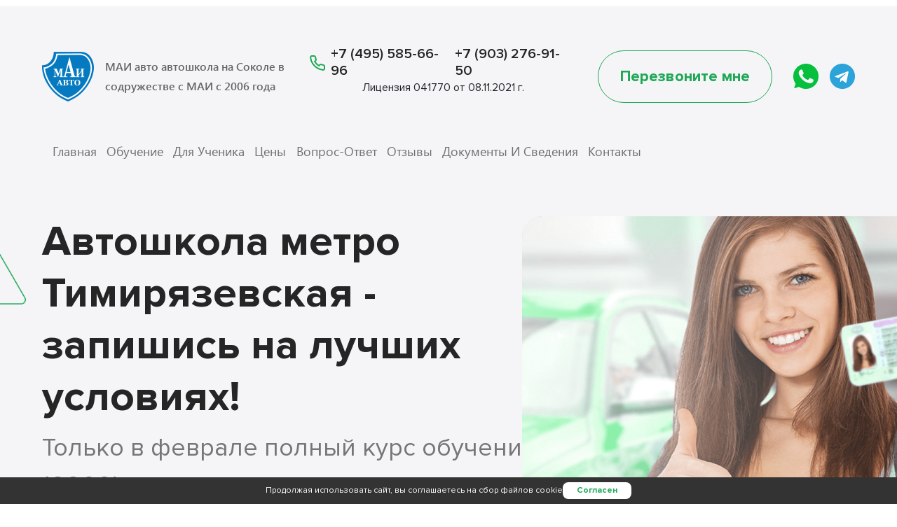

--- FILE ---
content_type: text/html; charset=UTF-8
request_url: https://mai-avto.ru/avtoshkola-timiryazevskaya/
body_size: 303034
content:
<!DOCTYPE html>
<html lang="en">
<head>
  <meta charset="UTF-8">
  <meta http-equiv="X-UA-Compatible" content="IE=edge">
  <meta name="viewport" content="width=device-width, initial-scale=1.0">
  <meta name="yandex-verification" content="8f98bc3c604d1297" />
  <title>Автошкола метро Тимирязевская Москва | обучение вождению МКПП и АКПП по выгодным ценам</title>
  <meta name='robots' content='index, follow, max-image-preview:large, max-snippet:-1, max-video-preview:-1' />

	<!-- This site is optimized with the Yoast SEO plugin v26.8 - https://yoast.com/product/yoast-seo-wordpress/ -->
	<meta name="description" content="Автошкола Тимирязевская МАИ Авто в Москве - лучшие преподаватели и инструкторы, скидки, доступные цены на обучение у метро Тимирязевская. Водительские права категории В, В1, М - МКПП и АКПП. Тел.: +7 (495) 585-66-96." />
	<link rel="canonical" href="https://mai-avto.ru/avtoshkola-timiryazevskaya/" />
	<meta property="og:locale" content="ru_RU" />
	<meta property="og:type" content="article" />
	<meta property="og:title" content="Автошкола метро Тимирязевская Москва | обучение вождению МКПП и АКПП по выгодным ценам" />
	<meta property="og:description" content="Автошкола Тимирязевская МАИ Авто в Москве - лучшие преподаватели и инструкторы, скидки, доступные цены на обучение у метро Тимирязевская. Водительские права категории В, В1, М - МКПП и АКПП. Тел.: +7 (495) 585-66-96." />
	<meta property="og:url" content="https://mai-avto.ru/avtoshkola-timiryazevskaya/" />
	<meta property="og:site_name" content="autoSchool" />
	<meta property="article:modified_time" content="2023-05-15T15:19:25+00:00" />
	<meta property="og:image" content="https://mai-avto.ru/wp-content/uploads/2023/01/Zakljuchenie-GIBDD-212x300.jpg" />
	<meta name="twitter:card" content="summary_large_image" />
	<meta name="twitter:label1" content="Примерное время для чтения" />
	<meta name="twitter:data1" content="4 минуты" />
	<script type="application/ld+json" class="yoast-schema-graph">{"@context":"https://schema.org","@graph":[{"@type":"WebPage","@id":"https://mai-avto.ru/avtoshkola-timiryazevskaya/","url":"https://mai-avto.ru/avtoshkola-timiryazevskaya/","name":"Автошкола метро Тимирязевская Москва | обучение вождению МКПП и АКПП по выгодным ценам","isPartOf":{"@id":"https://mai-avto.ru/#website"},"primaryImageOfPage":{"@id":"https://mai-avto.ru/avtoshkola-timiryazevskaya/#primaryimage"},"image":{"@id":"https://mai-avto.ru/avtoshkola-timiryazevskaya/#primaryimage"},"thumbnailUrl":"https://mai-avto.ru/wp-content/uploads/2023/01/Zakljuchenie-GIBDD-212x300.jpg","datePublished":"2023-03-09T11:50:44+00:00","dateModified":"2023-05-15T15:19:25+00:00","description":"Автошкола Тимирязевская МАИ Авто в Москве - лучшие преподаватели и инструкторы, скидки, доступные цены на обучение у метро Тимирязевская. Водительские права категории В, В1, М - МКПП и АКПП. Тел.: +7 (495) 585-66-96.","breadcrumb":{"@id":"https://mai-avto.ru/avtoshkola-timiryazevskaya/#breadcrumb"},"inLanguage":"ru-RU","potentialAction":[{"@type":"ReadAction","target":["https://mai-avto.ru/avtoshkola-timiryazevskaya/"]}]},{"@type":"ImageObject","inLanguage":"ru-RU","@id":"https://mai-avto.ru/avtoshkola-timiryazevskaya/#primaryimage","url":"https://mai-avto.ru/wp-content/uploads/2023/01/Zakljuchenie-GIBDD.jpg","contentUrl":"https://mai-avto.ru/wp-content/uploads/2023/01/Zakljuchenie-GIBDD.jpg","width":595,"height":841,"caption":"Заключение"},{"@type":"BreadcrumbList","@id":"https://mai-avto.ru/avtoshkola-timiryazevskaya/#breadcrumb","itemListElement":[{"@type":"ListItem","position":1,"name":"Главная страница","item":"https://mai-avto.ru/"},{"@type":"ListItem","position":2,"name":"Автошкола Тимирязевская"}]},{"@type":"WebSite","@id":"https://mai-avto.ru/#website","url":"https://mai-avto.ru/","name":"autoSchool","description":"МАИ авто автошкола на Соколе в содружестве с МАИ с 2006 года","publisher":{"@id":"https://mai-avto.ru/#organization"},"potentialAction":[{"@type":"SearchAction","target":{"@type":"EntryPoint","urlTemplate":"https://mai-avto.ru/?s={search_term_string}"},"query-input":{"@type":"PropertyValueSpecification","valueRequired":true,"valueName":"search_term_string"}}],"inLanguage":"ru-RU"},{"@type":"Organization","@id":"https://mai-avto.ru/#organization","name":"autoSchool","url":"https://mai-avto.ru/","logo":{"@type":"ImageObject","inLanguage":"ru-RU","@id":"https://mai-avto.ru/#/schema/logo/image/","url":"https://mai-avto.ru/wp-content/uploads/2023/02/logo.png","contentUrl":"https://mai-avto.ru/wp-content/uploads/2023/02/logo.png","width":148,"height":142,"caption":"autoSchool"},"image":{"@id":"https://mai-avto.ru/#/schema/logo/image/"},"sameAs":["https://t.me/mai_avto"]}]}</script>
	<!-- / Yoast SEO plugin. -->


<link rel="alternate" title="oEmbed (JSON)" type="application/json+oembed" href="https://mai-avto.ru/wp-json/oembed/1.0/embed?url=https%3A%2F%2Fmai-avto.ru%2Favtoshkola-timiryazevskaya%2F" />
<link rel="alternate" title="oEmbed (XML)" type="text/xml+oembed" href="https://mai-avto.ru/wp-json/oembed/1.0/embed?url=https%3A%2F%2Fmai-avto.ru%2Favtoshkola-timiryazevskaya%2F&#038;format=xml" />
<style id='wp-img-auto-sizes-contain-inline-css' type='text/css'>
img:is([sizes=auto i],[sizes^="auto," i]){contain-intrinsic-size:3000px 1500px}
/*# sourceURL=wp-img-auto-sizes-contain-inline-css */
</style>
<style id='wp-emoji-styles-inline-css' type='text/css'>

	img.wp-smiley, img.emoji {
		display: inline !important;
		border: none !important;
		box-shadow: none !important;
		height: 1em !important;
		width: 1em !important;
		margin: 0 0.07em !important;
		vertical-align: -0.1em !important;
		background: none !important;
		padding: 0 !important;
	}
/*# sourceURL=wp-emoji-styles-inline-css */
</style>
<style id='classic-theme-styles-inline-css' type='text/css'>
/*! This file is auto-generated */
.wp-block-button__link{color:#fff;background-color:#32373c;border-radius:9999px;box-shadow:none;text-decoration:none;padding:calc(.667em + 2px) calc(1.333em + 2px);font-size:1.125em}.wp-block-file__button{background:#32373c;color:#fff;text-decoration:none}
/*# sourceURL=/wp-includes/css/classic-themes.min.css */
</style>
<style id='safe-svg-svg-icon-style-inline-css' type='text/css'>
.safe-svg-cover{text-align:center}.safe-svg-cover .safe-svg-inside{display:inline-block;max-width:100%}.safe-svg-cover svg{fill:currentColor;height:100%;max-height:100%;max-width:100%;width:100%}

/*# sourceURL=https://mai-avto.ru/wp-content/plugins/safe-svg/dist/safe-svg-block-frontend.css */
</style>
<style id='global-styles-inline-css' type='text/css'>
:root{--wp--preset--aspect-ratio--square: 1;--wp--preset--aspect-ratio--4-3: 4/3;--wp--preset--aspect-ratio--3-4: 3/4;--wp--preset--aspect-ratio--3-2: 3/2;--wp--preset--aspect-ratio--2-3: 2/3;--wp--preset--aspect-ratio--16-9: 16/9;--wp--preset--aspect-ratio--9-16: 9/16;--wp--preset--color--black: #000000;--wp--preset--color--cyan-bluish-gray: #abb8c3;--wp--preset--color--white: #ffffff;--wp--preset--color--pale-pink: #f78da7;--wp--preset--color--vivid-red: #cf2e2e;--wp--preset--color--luminous-vivid-orange: #ff6900;--wp--preset--color--luminous-vivid-amber: #fcb900;--wp--preset--color--light-green-cyan: #7bdcb5;--wp--preset--color--vivid-green-cyan: #00d084;--wp--preset--color--pale-cyan-blue: #8ed1fc;--wp--preset--color--vivid-cyan-blue: #0693e3;--wp--preset--color--vivid-purple: #9b51e0;--wp--preset--gradient--vivid-cyan-blue-to-vivid-purple: linear-gradient(135deg,rgb(6,147,227) 0%,rgb(155,81,224) 100%);--wp--preset--gradient--light-green-cyan-to-vivid-green-cyan: linear-gradient(135deg,rgb(122,220,180) 0%,rgb(0,208,130) 100%);--wp--preset--gradient--luminous-vivid-amber-to-luminous-vivid-orange: linear-gradient(135deg,rgb(252,185,0) 0%,rgb(255,105,0) 100%);--wp--preset--gradient--luminous-vivid-orange-to-vivid-red: linear-gradient(135deg,rgb(255,105,0) 0%,rgb(207,46,46) 100%);--wp--preset--gradient--very-light-gray-to-cyan-bluish-gray: linear-gradient(135deg,rgb(238,238,238) 0%,rgb(169,184,195) 100%);--wp--preset--gradient--cool-to-warm-spectrum: linear-gradient(135deg,rgb(74,234,220) 0%,rgb(151,120,209) 20%,rgb(207,42,186) 40%,rgb(238,44,130) 60%,rgb(251,105,98) 80%,rgb(254,248,76) 100%);--wp--preset--gradient--blush-light-purple: linear-gradient(135deg,rgb(255,206,236) 0%,rgb(152,150,240) 100%);--wp--preset--gradient--blush-bordeaux: linear-gradient(135deg,rgb(254,205,165) 0%,rgb(254,45,45) 50%,rgb(107,0,62) 100%);--wp--preset--gradient--luminous-dusk: linear-gradient(135deg,rgb(255,203,112) 0%,rgb(199,81,192) 50%,rgb(65,88,208) 100%);--wp--preset--gradient--pale-ocean: linear-gradient(135deg,rgb(255,245,203) 0%,rgb(182,227,212) 50%,rgb(51,167,181) 100%);--wp--preset--gradient--electric-grass: linear-gradient(135deg,rgb(202,248,128) 0%,rgb(113,206,126) 100%);--wp--preset--gradient--midnight: linear-gradient(135deg,rgb(2,3,129) 0%,rgb(40,116,252) 100%);--wp--preset--font-size--small: 13px;--wp--preset--font-size--medium: 20px;--wp--preset--font-size--large: 36px;--wp--preset--font-size--x-large: 42px;--wp--preset--spacing--20: 0.44rem;--wp--preset--spacing--30: 0.67rem;--wp--preset--spacing--40: 1rem;--wp--preset--spacing--50: 1.5rem;--wp--preset--spacing--60: 2.25rem;--wp--preset--spacing--70: 3.38rem;--wp--preset--spacing--80: 5.06rem;--wp--preset--shadow--natural: 6px 6px 9px rgba(0, 0, 0, 0.2);--wp--preset--shadow--deep: 12px 12px 50px rgba(0, 0, 0, 0.4);--wp--preset--shadow--sharp: 6px 6px 0px rgba(0, 0, 0, 0.2);--wp--preset--shadow--outlined: 6px 6px 0px -3px rgb(255, 255, 255), 6px 6px rgb(0, 0, 0);--wp--preset--shadow--crisp: 6px 6px 0px rgb(0, 0, 0);}:where(.is-layout-flex){gap: 0.5em;}:where(.is-layout-grid){gap: 0.5em;}body .is-layout-flex{display: flex;}.is-layout-flex{flex-wrap: wrap;align-items: center;}.is-layout-flex > :is(*, div){margin: 0;}body .is-layout-grid{display: grid;}.is-layout-grid > :is(*, div){margin: 0;}:where(.wp-block-columns.is-layout-flex){gap: 2em;}:where(.wp-block-columns.is-layout-grid){gap: 2em;}:where(.wp-block-post-template.is-layout-flex){gap: 1.25em;}:where(.wp-block-post-template.is-layout-grid){gap: 1.25em;}.has-black-color{color: var(--wp--preset--color--black) !important;}.has-cyan-bluish-gray-color{color: var(--wp--preset--color--cyan-bluish-gray) !important;}.has-white-color{color: var(--wp--preset--color--white) !important;}.has-pale-pink-color{color: var(--wp--preset--color--pale-pink) !important;}.has-vivid-red-color{color: var(--wp--preset--color--vivid-red) !important;}.has-luminous-vivid-orange-color{color: var(--wp--preset--color--luminous-vivid-orange) !important;}.has-luminous-vivid-amber-color{color: var(--wp--preset--color--luminous-vivid-amber) !important;}.has-light-green-cyan-color{color: var(--wp--preset--color--light-green-cyan) !important;}.has-vivid-green-cyan-color{color: var(--wp--preset--color--vivid-green-cyan) !important;}.has-pale-cyan-blue-color{color: var(--wp--preset--color--pale-cyan-blue) !important;}.has-vivid-cyan-blue-color{color: var(--wp--preset--color--vivid-cyan-blue) !important;}.has-vivid-purple-color{color: var(--wp--preset--color--vivid-purple) !important;}.has-black-background-color{background-color: var(--wp--preset--color--black) !important;}.has-cyan-bluish-gray-background-color{background-color: var(--wp--preset--color--cyan-bluish-gray) !important;}.has-white-background-color{background-color: var(--wp--preset--color--white) !important;}.has-pale-pink-background-color{background-color: var(--wp--preset--color--pale-pink) !important;}.has-vivid-red-background-color{background-color: var(--wp--preset--color--vivid-red) !important;}.has-luminous-vivid-orange-background-color{background-color: var(--wp--preset--color--luminous-vivid-orange) !important;}.has-luminous-vivid-amber-background-color{background-color: var(--wp--preset--color--luminous-vivid-amber) !important;}.has-light-green-cyan-background-color{background-color: var(--wp--preset--color--light-green-cyan) !important;}.has-vivid-green-cyan-background-color{background-color: var(--wp--preset--color--vivid-green-cyan) !important;}.has-pale-cyan-blue-background-color{background-color: var(--wp--preset--color--pale-cyan-blue) !important;}.has-vivid-cyan-blue-background-color{background-color: var(--wp--preset--color--vivid-cyan-blue) !important;}.has-vivid-purple-background-color{background-color: var(--wp--preset--color--vivid-purple) !important;}.has-black-border-color{border-color: var(--wp--preset--color--black) !important;}.has-cyan-bluish-gray-border-color{border-color: var(--wp--preset--color--cyan-bluish-gray) !important;}.has-white-border-color{border-color: var(--wp--preset--color--white) !important;}.has-pale-pink-border-color{border-color: var(--wp--preset--color--pale-pink) !important;}.has-vivid-red-border-color{border-color: var(--wp--preset--color--vivid-red) !important;}.has-luminous-vivid-orange-border-color{border-color: var(--wp--preset--color--luminous-vivid-orange) !important;}.has-luminous-vivid-amber-border-color{border-color: var(--wp--preset--color--luminous-vivid-amber) !important;}.has-light-green-cyan-border-color{border-color: var(--wp--preset--color--light-green-cyan) !important;}.has-vivid-green-cyan-border-color{border-color: var(--wp--preset--color--vivid-green-cyan) !important;}.has-pale-cyan-blue-border-color{border-color: var(--wp--preset--color--pale-cyan-blue) !important;}.has-vivid-cyan-blue-border-color{border-color: var(--wp--preset--color--vivid-cyan-blue) !important;}.has-vivid-purple-border-color{border-color: var(--wp--preset--color--vivid-purple) !important;}.has-vivid-cyan-blue-to-vivid-purple-gradient-background{background: var(--wp--preset--gradient--vivid-cyan-blue-to-vivid-purple) !important;}.has-light-green-cyan-to-vivid-green-cyan-gradient-background{background: var(--wp--preset--gradient--light-green-cyan-to-vivid-green-cyan) !important;}.has-luminous-vivid-amber-to-luminous-vivid-orange-gradient-background{background: var(--wp--preset--gradient--luminous-vivid-amber-to-luminous-vivid-orange) !important;}.has-luminous-vivid-orange-to-vivid-red-gradient-background{background: var(--wp--preset--gradient--luminous-vivid-orange-to-vivid-red) !important;}.has-very-light-gray-to-cyan-bluish-gray-gradient-background{background: var(--wp--preset--gradient--very-light-gray-to-cyan-bluish-gray) !important;}.has-cool-to-warm-spectrum-gradient-background{background: var(--wp--preset--gradient--cool-to-warm-spectrum) !important;}.has-blush-light-purple-gradient-background{background: var(--wp--preset--gradient--blush-light-purple) !important;}.has-blush-bordeaux-gradient-background{background: var(--wp--preset--gradient--blush-bordeaux) !important;}.has-luminous-dusk-gradient-background{background: var(--wp--preset--gradient--luminous-dusk) !important;}.has-pale-ocean-gradient-background{background: var(--wp--preset--gradient--pale-ocean) !important;}.has-electric-grass-gradient-background{background: var(--wp--preset--gradient--electric-grass) !important;}.has-midnight-gradient-background{background: var(--wp--preset--gradient--midnight) !important;}.has-small-font-size{font-size: var(--wp--preset--font-size--small) !important;}.has-medium-font-size{font-size: var(--wp--preset--font-size--medium) !important;}.has-large-font-size{font-size: var(--wp--preset--font-size--large) !important;}.has-x-large-font-size{font-size: var(--wp--preset--font-size--x-large) !important;}
:where(.wp-block-post-template.is-layout-flex){gap: 1.25em;}:where(.wp-block-post-template.is-layout-grid){gap: 1.25em;}
:where(.wp-block-term-template.is-layout-flex){gap: 1.25em;}:where(.wp-block-term-template.is-layout-grid){gap: 1.25em;}
:where(.wp-block-columns.is-layout-flex){gap: 2em;}:where(.wp-block-columns.is-layout-grid){gap: 2em;}
:root :where(.wp-block-pullquote){font-size: 1.5em;line-height: 1.6;}
/*# sourceURL=global-styles-inline-css */
</style>
<link rel='stylesheet' id='contact-form-7-css' href='https://mai-avto.ru/wp-content/plugins/contact-form-7/includes/css/styles.css?ver=6.1.4' type='text/css' media='all' />
<link rel='stylesheet' id='libs-css-css' href='https://mai-avto.ru/wp-content/themes/auto/assets/css/libs.min.css?ver=6.9' type='text/css' media='all' />
<link rel='stylesheet' id='main-css' href='https://mai-avto.ru/wp-content/themes/auto/style.css?ver=6.9' type='text/css' media='all' />
<link rel='stylesheet' id='elementor-icons-css' href='https://mai-avto.ru/wp-content/plugins/elementor/assets/lib/eicons/css/elementor-icons.min.css?ver=5.46.0' type='text/css' media='all' />
<link rel='stylesheet' id='elementor-frontend-css' href='https://mai-avto.ru/wp-content/plugins/elementor/assets/css/frontend.min.css?ver=3.34.2' type='text/css' media='all' />
<link rel='stylesheet' id='elementor-post-597-css' href='https://mai-avto.ru/wp-content/uploads/elementor/css/post-597.css?ver=1768940972' type='text/css' media='all' />
<link rel='stylesheet' id='elementor-pro-css' href='https://mai-avto.ru/wp-content/plugins/elementor-pro/assets/css/frontend.min.css?ver=3.10.1' type='text/css' media='all' />
<link rel='stylesheet' id='widget-spacer-css' href='https://mai-avto.ru/wp-content/plugins/elementor/assets/css/widget-spacer.min.css?ver=3.34.2' type='text/css' media='all' />
<link rel='stylesheet' id='widget-heading-css' href='https://mai-avto.ru/wp-content/plugins/elementor/assets/css/widget-heading.min.css?ver=3.34.2' type='text/css' media='all' />
<link rel='stylesheet' id='widget-divider-css' href='https://mai-avto.ru/wp-content/plugins/elementor/assets/css/widget-divider.min.css?ver=3.34.2' type='text/css' media='all' />
<link rel='stylesheet' id='elementor-post-1905-css' href='https://mai-avto.ru/wp-content/uploads/elementor/css/post-1905.css?ver=1768953457' type='text/css' media='all' />
<link rel='stylesheet' id='eael-general-css' href='https://mai-avto.ru/wp-content/plugins/essential-addons-for-elementor-lite/assets/front-end/css/view/general.min.css?ver=6.5.8' type='text/css' media='all' />
<link rel='stylesheet' id='elementor-gf-local-roboto-css' href='https://mai-avto.ru/wp-content/uploads/elementor/google-fonts/css/roboto.css?ver=1742243548' type='text/css' media='all' />
<link rel='stylesheet' id='elementor-gf-local-robotoslab-css' href='https://mai-avto.ru/wp-content/uploads/elementor/google-fonts/css/robotoslab.css?ver=1742243553' type='text/css' media='all' />
<script type="text/javascript" src="https://mai-avto.ru/wp-includes/js/jquery/jquery.min.js?ver=3.7.1" id="jquery-core-js"></script>
<script type="text/javascript" src="https://mai-avto.ru/wp-includes/js/jquery/jquery-migrate.min.js?ver=3.4.1" id="jquery-migrate-js"></script>
<script type="text/javascript" src="https://mai-avto.ru/wp-content/themes/auto/assets/js/jquery.min.js?ver=6.9" id="jq-js"></script>
<script type="text/javascript" src="https://mai-avto.ru/wp-content/themes/auto/assets/js/libs.min.js?ver=6.9" id="libs-js-js"></script>
<script type="text/javascript" src="https://mai-avto.ru/wp-content/themes/auto/assets/js/script.js?ver=6.9" id="scripts_main-js"></script>
<link rel="https://api.w.org/" href="https://mai-avto.ru/wp-json/" /><link rel="alternate" title="JSON" type="application/json" href="https://mai-avto.ru/wp-json/wp/v2/pages/1905" /><link rel="EditURI" type="application/rsd+xml" title="RSD" href="https://mai-avto.ru/xmlrpc.php?rsd" />
<meta name="generator" content="WordPress 6.9" />
<link rel='shortlink' href='https://mai-avto.ru/?p=1905' />
<meta name="generator" content="Elementor 3.34.2; features: additional_custom_breakpoints; settings: css_print_method-external, google_font-enabled, font_display-swap">
			<style>
				.e-con.e-parent:nth-of-type(n+4):not(.e-lazyloaded):not(.e-no-lazyload),
				.e-con.e-parent:nth-of-type(n+4):not(.e-lazyloaded):not(.e-no-lazyload) * {
					background-image: none !important;
				}
				@media screen and (max-height: 1024px) {
					.e-con.e-parent:nth-of-type(n+3):not(.e-lazyloaded):not(.e-no-lazyload),
					.e-con.e-parent:nth-of-type(n+3):not(.e-lazyloaded):not(.e-no-lazyload) * {
						background-image: none !important;
					}
				}
				@media screen and (max-height: 640px) {
					.e-con.e-parent:nth-of-type(n+2):not(.e-lazyloaded):not(.e-no-lazyload),
					.e-con.e-parent:nth-of-type(n+2):not(.e-lazyloaded):not(.e-no-lazyload) * {
						background-image: none !important;
					}
				}
			</style>
			<link rel="icon" href="https://mai-avto.ru/wp-content/uploads/2022/03/logo.png" sizes="32x32" />
<link rel="icon" href="https://mai-avto.ru/wp-content/uploads/2022/03/logo.png" sizes="192x192" />
<link rel="apple-touch-icon" href="https://mai-avto.ru/wp-content/uploads/2022/03/logo.png" />
<meta name="msapplication-TileImage" content="https://mai-avto.ru/wp-content/uploads/2022/03/logo.png" />
	<meta name="yandex-verification" content="8f98bc3c604d1297" />
</head>
<body>
  <div id="content">
    <div class="ancor-panel top-area js-mobilemenu-panel">
      <div class="top-area__wrap">

    
        <div class="ancor-panel__cont">
          <div class="top-area__cont">
          <ul id="menu-header-menu" class="top__categories"><li id="menu-item-55" class="menu-item menu-item-type-custom menu-item-object-custom menu-item-55"><a href="/">Главная</a></li>
<li id="menu-item-62" class="menu-item menu-item-type-post_type menu-item-object-page menu-item-62"><a href="https://mai-avto.ru/raspisanie/">Обучение</a></li>
<li id="menu-item-58" class="menu-item menu-item-type-post_type menu-item-object-page menu-item-58"><a href="https://mai-avto.ru/dlya-uchenika/">Для ученика</a></li>
<li id="menu-item-70" class="menu-item menu-item-type-post_type menu-item-object-page menu-item-70"><a href="https://mai-avto.ru/ceny/">Цены</a></li>
<li id="menu-item-2428" class="menu-item menu-item-type-post_type menu-item-object-page menu-item-2428"><a href="https://mai-avto.ru/vopros-otvet/">Вопрос-ответ</a></li>
<li id="menu-item-390" class="menu-item menu-item-type-post_type menu-item-object-page menu-item-390"><a href="https://mai-avto.ru/otzyvy/">Отзывы</a></li>
<li id="menu-item-2940" class="menu-item menu-item-type-post_type menu-item-object-page menu-item-2940"><a href="https://mai-avto.ru/dokumenty-i-svedeniya-ob-avtoshkole/">Документы и сведения</a></li>
<li id="menu-item-60" class="menu-item menu-item-type-post_type menu-item-object-page menu-item-60"><a href="https://mai-avto.ru/kontakty/">Контакты</a></li>
</ul>            <a href="" role="button" data-toggle="modal" data-target="#callModal" 
            class="btn-callback btn-transp btn-md">
              Перезвоните мне
            </a>
          </div>
          <div class="">
            <a href="tel:+74955856696" class="call-tel d-flex align-items-center">
              <svg class="mr-2" width="18" height="17" viewBox="0 0 18 17" fill="none" xmlns="http://www.w3.org/2000/svg">
                <path d="M17.985 13.3664C17.9633 14.7277 17.3025 15.7645 15.9664 16.4134C14.6521 17.0482 13.316 17.2104 11.9435 16.6884C10.7091 16.2159 9.46015 15.7574 8.26927 15.1861C6.70081 14.4314 5.41554 13.3029 4.23919 12.0545C2.9394 10.6721 1.83566 9.13449 0.927988 7.49111C0.281722 6.32733 -0.110394 5.09303 0.0275732 3.73882C0.172801 2.29997 0.862635 1.1503 2.02446 0.282764C2.25683 0.113487 2.60537 0.0359018 2.90309 0.00768914C3.28795 -0.0205236 3.6728 0.035902 4.05766 0.0641147C4.37716 0.0923274 4.55143 0.310976 4.66035 0.56489C4.94355 1.24199 5.1977 1.9191 5.46637 2.60326C5.6479 3.06171 5.78587 3.54133 6.00371 3.98568C6.27239 4.53583 6.10537 4.99428 5.75683 5.41747C5.45911 5.77718 5.14687 6.12279 4.80558 6.43313C4.52239 6.6941 4.47156 6.96212 4.66035 7.27951C5.49542 8.72541 6.51201 10.0232 7.85537 11.0741C8.74127 11.7653 9.72156 12.2802 10.7382 12.7598C11.0359 12.9009 11.3263 12.8797 11.5587 12.6188C12.0597 12.0616 12.568 11.5114 13.0618 10.9472C13.3813 10.5874 13.5411 10.5169 13.9695 10.7285C15.2112 11.3351 16.4384 11.9628 17.6728 12.5905C17.9633 12.7457 18.0359 12.9996 17.985 13.3664Z" fill="#252525"></path>
                </svg>
                +7 (495) 585-66-96            </a>
            <a href="tel:+79032769150" class="call-tel d-flex align-items-center mt-2">
              <svg class="mr-2" width="18" height="17" viewBox="0 0 18 17" fill="none" xmlns="http://www.w3.org/2000/svg">
                <path d="M17.985 13.3664C17.9633 14.7277 17.3025 15.7645 15.9664 16.4134C14.6521 17.0482 13.316 17.2104 11.9435 16.6884C10.7091 16.2159 9.46015 15.7574 8.26927 15.1861C6.70081 14.4314 5.41554 13.3029 4.23919 12.0545C2.9394 10.6721 1.83566 9.13449 0.927988 7.49111C0.281722 6.32733 -0.110394 5.09303 0.0275732 3.73882C0.172801 2.29997 0.862635 1.1503 2.02446 0.282764C2.25683 0.113487 2.60537 0.0359018 2.90309 0.00768914C3.28795 -0.0205236 3.6728 0.035902 4.05766 0.0641147C4.37716 0.0923274 4.55143 0.310976 4.66035 0.56489C4.94355 1.24199 5.1977 1.9191 5.46637 2.60326C5.6479 3.06171 5.78587 3.54133 6.00371 3.98568C6.27239 4.53583 6.10537 4.99428 5.75683 5.41747C5.45911 5.77718 5.14687 6.12279 4.80558 6.43313C4.52239 6.6941 4.47156 6.96212 4.66035 7.27951C5.49542 8.72541 6.51201 10.0232 7.85537 11.0741C8.74127 11.7653 9.72156 12.2802 10.7382 12.7598C11.0359 12.9009 11.3263 12.8797 11.5587 12.6188C12.0597 12.0616 12.568 11.5114 13.0618 10.9472C13.3813 10.5874 13.5411 10.5169 13.9695 10.7285C15.2112 11.3351 16.4384 11.9628 17.6728 12.5905C17.9633 12.7457 18.0359 12.9996 17.985 13.3664Z" fill="#252525"></path>
                </svg>
                +7 (903) 276-91-50    
            </a>
          </div>
        </div>
      </div>
    </div> 
    
    <header class="site-header">
      <div class="container">
        <div class="row align-items-center">
          <div class="col-lg-4 col-8 d-flex align-items-center">
            <div class="d-lg-none d-block mr-2 site-header__menu-button menu-button js-menu-button">
              <div class="menu-button__burger">
                <span class="menu-button__burger-line"></span>
              </div>
            </div>
            <a href="/" class="d-flex align-items-center logo">
              <img src="https://mai-avto.ru/wp-content/themes/auto/images/logo.png" style="width: 74px;" alt="">
              <span class="slogan ml-3 d-none d-sm-block">
                МАИ авто автошкола на Соколе
                в содружестве с МАИ с 2006 года
              </span>
            </a>
          </div>
          <div class="col-lg-4 pl-0 d-lg-block d-none">
            <div class="d-lg-flex d-none justify-content-between w-100">
              <a href="tel:+74955856696" class="call-tel d-flex align-items-center">
              <div class="mr-2">
                <svg width="22" height="22" viewBox="0 0 22 22" fill="none" xmlns="http://www.w3.org/2000/svg">
                  <path d="M20.9994 15.9201V18.9201C21.0006 19.1986 20.9435 19.4743 20.832 19.7294C20.7204 19.9846 20.5567 20.2137 20.3515 20.402C20.1463 20.5902 19.904 20.7336 19.6402 20.8228C19.3764 20.912 19.0968 20.9452 18.8194 20.9201C15.7423 20.5857 12.7864 19.5342 10.1894 17.8501C7.77327 16.3148 5.72478 14.2663 4.18945 11.8501C2.49942 9.2413 1.44769 6.27109 1.11944 3.1801C1.09446 2.90356 1.12732 2.62486 1.21595 2.36172C1.30457 2.09859 1.44702 1.85679 1.63421 1.65172C1.82141 1.44665 2.04925 1.28281 2.30324 1.17062C2.55722 1.05843 2.83179 1.00036 3.10945 1.0001H6.10945C6.59475 0.995321 7.06524 1.16718 7.43321 1.48363C7.80118 1.80008 8.04152 2.23954 8.10944 2.7201C8.23607 3.68016 8.47089 4.62282 8.80945 5.5301C8.94399 5.88802 8.97311 6.27701 8.89335 6.65098C8.8136 7.02494 8.62831 7.36821 8.35944 7.6401L7.08945 8.9101C8.513 11.4136 10.5859 13.4865 13.0894 14.9101L14.3594 13.6401C14.6313 13.3712 14.9746 13.1859 15.3486 13.1062C15.7225 13.0264 16.1115 13.0556 16.4694 13.1901C17.3767 13.5286 18.3194 13.7635 19.2794 13.8901C19.7652 13.9586 20.2088 14.2033 20.526 14.5776C20.8431 14.9519 21.0116 15.4297 20.9994 15.9201Z" stroke="#1EA855" stroke-width="2" stroke-linecap="round" stroke-linejoin="round"/>
                  </svg>
              </div>
                  
                +7 (495) 585-66-96              </a>
              <a href="tel:+79032769150" class="call-tel">
                +7 (903) 276-91-50              </a>
            </div>
            <p class="align-items-center" style="text-align: center;">Лицензия 041770 от 08.11.2021 г.</p>
          </div>
          <div class="col-lg-4 col-4 d-flex align-items-center">
            <div class="row align-items-center">
              <div class="col-lg-10 d-none d-lg-block">
                <a href="" role="button" data-toggle="modal" data-target="#callModal" class="btn-callback btn-transp d-lg-flex d-none">
                  Перезвоните мне
                </a>
              </div>
              <div class="col-lg-2 col-6 d-flex">
                <a href="https://api.whatsapp.com/send/?phone=79255856696&text&app_absent=0" class="mr-3">
                  <svg width="36" height="36" viewBox="0 0 36 36" fill="none" xmlns="http://www.w3.org/2000/svg">
                    <path fill-rule="evenodd" clip-rule="evenodd" d="M14.6562 12.8352C14.6562 13.3776 14.9674 13.455 14.708 14.1265C14.1374 15.4694 12.633 15.8826 13.2815 17.0188C14.6821 19.4722 16.5237 21.125 18.9359 22.442C21.1147 23.63 21.1925 23.2168 21.9965 22.2871L23.3453 20.5827C24.279 20.3761 26.5097 21.6931 27.3397 22.1063C27.9881 22.4162 28.8181 22.597 28.87 23.3201C28.9478 24.2239 28.5069 24.9987 28.481 25.6185C28.04 25.9284 28.2994 25.9284 27.7028 26.419C25.0572 28.7174 22.645 27.9943 19.8178 26.9355C17.0684 25.9284 15.3565 24.8954 13.4112 22.9585C13.2555 22.8036 13.1777 22.7003 13.0221 22.5712L12.659 22.3387L11.6733 21.1508C10.2208 19.5238 8.35331 16.8122 7.88643 14.6688C7.73081 14.0232 7.67893 13.4292 7.75674 12.7319C7.80862 12.1122 8.04206 11.6731 8.09393 11.105C8.58675 10.511 8.76831 9.89123 9.46863 9.14231C10.143 8.44505 10.8433 8.23845 12.1661 8.41922C12.7627 8.4967 12.8146 8.78077 13.0221 9.21979C13.2815 9.78793 14.2412 12.4995 14.6562 12.8352ZM33.4351 27.168C33.8501 27.0905 33.4869 27.2454 33.6944 26.9097C33.7722 26.7806 33.7463 26.8064 33.8241 26.6773L33.9797 26.3932C34.1354 25.8767 34.1094 26.3157 34.2651 25.8509C34.4726 25.2311 34.5504 25.4893 34.706 25.0245C34.7579 24.8954 34.7319 24.9212 34.7838 24.7663L35.4063 22.7261C36.2363 20.1953 36.1585 15.9859 35.4063 13.1968L34.9394 11.7248C34.8357 11.4407 35.0172 11.8023 34.8876 11.5698L33.9797 9.63298H33.876C33.7982 9.11649 33.7982 9.29726 33.5388 8.88407C33.4351 8.72912 33.5388 8.88407 33.4351 8.70329L33.02 7.95438C33.02 7.92855 32.9941 7.90273 32.9941 7.8769L31.9307 6.61149C31.8529 6.45654 31.8269 6.45654 31.775 6.32742C31.5416 6.17247 31.7491 6.27577 31.5675 6.1983C31.3341 6.06917 31.5416 6.12082 31.3341 6.12082C31.3341 6.095 31.386 5.86258 31.4378 5.7851C31.2303 5.70763 31.3341 5.75928 31.2303 5.65598C31.1525 5.60433 31.0488 5.50103 30.9969 5.44938C30.4263 5.06201 30.2447 4.75211 29.7519 4.36474L29.311 4.05485C29.311 4.02902 29.285 4.0032 29.2591 4.0032L28.9997 3.7966C28.9997 3.77078 28.9738 3.74495 28.9478 3.71913L28.3253 3.25428C27.2878 2.47954 27.4434 2.76361 26.9506 2.42789C26.9247 2.40207 26.8988 2.37624 26.8988 2.37624C26.8728 2.35042 26.8469 2.35042 26.8209 2.32459C26.4578 2.06635 26.3281 2.118 25.965 1.85975L25.1609 1.44655C24.8497 1.34325 24.8237 1.3949 24.5644 1.26578C24.0975 1.05918 24.6162 1.13666 23.7344 0.87841C23.7084 0.87841 23.6825 0.87841 23.6565 0.852585L22.2559 0.491039C21.5297 0.413565 21.5297 0.413565 20.9331 0.258617C19.8178 0.000369869 16.9387 -0.128754 15.8493 0.181143C15.2787 0.361916 15.3824 0.155318 14.5005 0.38774C14.2412 0.465214 14.1634 0.43939 13.8521 0.516864C13.3852 0.620163 13.6965 0.620163 13.2555 0.697637C13.0999 0.723461 12.6849 0.697637 12.5033 0.82676L7.78268 3.15098L6.33017 4.28727C6.17454 4.49387 6.33017 4.08067 6.20048 4.57134C5.75954 4.49387 6.35611 4.36474 5.75954 4.80376L2.38764 8.96154C2.38764 8.98737 2.38764 9.01319 2.3617 9.01319C2.05045 9.76211 1.92076 9.32309 1.86889 10.2011C1.71326 10.1753 1.81701 10.0462 1.66139 10.2011C1.60951 10.7693 1.16857 11.4149 0.935132 11.9056C0.701693 12.4737 0.96107 12.1896 0.753568 12.7319C-0.258002 15.3661 -0.154251 19.7304 0.494191 22.3646L1.50576 25.3086C1.60951 25.6185 1.63545 25.5668 1.76514 25.5668C1.84295 25.98 1.86889 26.0058 1.86889 26.4965C2.3617 26.7031 2.05045 26.2641 2.25795 26.7806C2.88046 28.2268 3.03608 27.7619 3.24359 28.485C3.34734 28.8982 2.88046 29.957 2.69889 30.4219C2.51733 30.8867 2.46546 30.6543 2.64702 31.145C2.30983 31.2741 2.54327 31.1191 2.3617 31.4032L1.81701 32.9527C1.7392 33.3142 1.7392 33.4175 1.60951 33.7274C1.45389 34.0373 1.42795 34.0373 1.35013 34.373C1.09076 35.4577 0.701693 35.3544 3.24359 34.6055C3.29546 34.5796 3.37327 34.5538 3.39921 34.5538C3.42515 34.528 3.47703 34.528 3.50296 34.5022L3.99578 34.3472C4.33297 34.2439 4.46266 34.2697 4.82578 34.1664L6.22642 33.6758C6.22642 33.6758 6.25236 33.6758 6.2783 33.65C6.92674 33.3401 7.65299 33.1335 8.40519 33.1335C8.483 33.4434 8.37925 33.2884 8.63862 33.4434L10.4024 34.3214C10.558 34.3989 10.4543 34.373 10.6877 34.5022L12.3218 35.0703C12.8924 35.406 12.1143 35.2253 12.9443 35.3286C13.1518 35.3544 13.0999 35.3286 13.3333 35.3802L13.489 35.4319C14.1115 35.6385 14.0855 35.5352 14.5005 35.6385L16.9387 36C17.5353 36 18.1837 35.9742 18.8062 36L21.2443 35.6643C21.9447 35.4319 21.9706 35.6385 22.5153 35.4835C22.5412 35.4577 22.5672 35.4577 22.5931 35.4319L22.7487 35.3802C24.1753 34.8637 24.5903 34.7862 26.0169 34.1148L28.5588 32.617L28.5847 32.5911L29.5703 31.9197C29.5703 31.8939 29.6222 31.868 29.6222 31.868L29.9853 31.2483L30.3225 31.3774C30.2188 31.0675 30.2707 31.3257 30.3744 31.1708L32.1122 29.2081C32.1382 29.2081 32.1382 29.1823 32.1641 29.1823L33.1757 27.6844C33.2016 27.6586 33.2016 27.3746 33.5388 27.5037L33.4351 27.168Z" fill="#05BF3D"/>
                    </svg>                      
                </a>
                <a href="https://t.me/mai_avto">
                  <svg width="36" height="36" viewBox="0 0 36 36" fill="none" xmlns="http://www.w3.org/2000/svg">
                    <path fill-rule="evenodd" clip-rule="evenodd" d="M2.47461 17.3412V18.5761C2.47461 19.0343 2.51451 19.4327 2.57437 19.8709L2.83375 21.4843C2.8537 21.6038 2.91355 21.7233 2.93351 21.8628L3.03327 22.2412C3.07317 22.3607 3.11307 22.5002 3.15298 22.5998L3.51211 23.6355C3.77149 24.2929 4.07077 24.9303 4.40995 25.5478C4.66933 26.0059 4.94866 26.4441 5.24794 26.8624L5.74674 27.5396C5.94626 27.8185 6.14578 28.0775 6.3852 28.3165C6.66453 28.5754 6.90396 28.8941 7.18328 29.1531C7.40276 29.3323 7.58232 29.5315 7.78185 29.7108C7.88161 29.7905 7.96141 29.8502 8.06117 29.9299C8.22079 30.0893 8.40036 30.2088 8.57993 30.3482L8.97897 30.647C9.19844 30.8263 9.45781 30.9657 9.69724 31.125C9.797 31.1848 9.87681 31.2446 9.97657 31.3043C10.0963 31.3641 10.1761 31.4238 10.2958 31.4836C10.4953 31.6031 10.6948 31.7027 10.8944 31.8222C11.0141 31.882 11.0939 31.9019 11.2136 31.9616C11.8122 32.2604 12.271 32.4397 12.8896 32.6787C12.9494 32.6986 12.9694 32.6986 13.0492 32.7186C13.129 32.7584 13.1489 32.7584 13.2287 32.7982L14.7251 33.1767C14.8648 33.2165 14.9845 33.2364 15.1242 33.2564C15.2439 33.2962 15.3636 33.3161 15.5232 33.336C15.6629 33.356 15.8026 33.3958 15.9422 33.3958C16.2615 33.4356 16.4809 33.4755 16.8002 33.4755L17.2391 33.4954C17.9973 33.5552 18.8353 33.5153 19.5934 33.4556L20.8105 33.2763C20.8903 33.2763 20.9103 33.2564 20.9901 33.2364C21.0699 33.2364 21.1297 33.2364 21.1896 33.2165C21.8081 33.0572 22.4466 32.8978 23.0451 32.6986C24.0627 32.36 25.0204 31.9218 25.9182 31.384C26.018 31.3242 26.0978 31.2645 26.1976 31.2047C26.5567 31.0055 27.275 30.5076 27.5742 30.2685C27.6341 30.2088 27.6541 30.1889 27.7139 30.149C27.7538 30.1092 27.7937 30.0693 27.8536 30.0494L29.0108 28.9937C29.2303 28.7945 29.4098 28.5555 29.6293 28.3563C29.6692 28.2966 29.6892 28.2766 29.7291 28.2169L29.8488 28.0775C29.8687 28.0575 29.8687 28.0575 29.8887 28.0376L30.1481 27.7189C30.2877 27.5596 30.4274 27.3604 30.567 27.1811L31.8041 25.1892L32.2829 24.2331C32.3228 24.1335 32.3627 24.0339 32.4026 23.9144C32.4625 23.7949 32.5024 23.6953 32.5423 23.5758C32.7019 23.1177 32.9014 22.6396 33.0012 22.1615L33.2406 21.2453C33.3204 20.7871 33.4202 20.329 33.48 19.851C33.5798 18.9148 33.5399 17.9587 33.5399 17.0026C33.5399 16.405 33.3803 15.5485 33.2805 14.9509C33.2606 14.8513 33.2606 14.8513 33.2406 14.7716L33.1209 14.194C32.9613 13.5765 32.7618 12.9989 32.5423 12.4013C32.3228 11.8037 32.0435 11.2062 31.7442 10.6484L31.3053 9.89152C30.8863 9.23419 30.4473 8.59679 29.9485 7.99922C29.9286 7.9793 29.9286 7.9793 29.8887 7.93946L29.8288 7.87971C29.6093 7.62076 29.1704 7.10287 28.931 6.88376L28.1928 6.24636C27.9533 6.00733 27.5742 5.70855 27.2949 5.50936L26.4569 4.93171C26.1577 4.75244 25.8783 4.55325 25.579 4.3939C25.3596 4.29431 25.18 4.1748 24.9605 4.0752C24.5415 3.85609 24.1026 3.67682 23.6636 3.49755L23.1449 3.31828C22.1872 2.97966 21.1497 2.7008 20.1321 2.58128C19.8329 2.54145 19.2942 2.48169 19.0348 2.48169C17.9175 2.48169 17.4187 2.3821 16.1417 2.56137C15.9821 2.58128 15.8824 2.58128 15.7227 2.62112C14.7651 2.78047 13.9869 2.93982 13.0492 3.23861C12.5304 3.41788 12.0117 3.63699 11.5129 3.85609L10.7347 4.25447C10.5951 4.31423 10.5153 4.35407 10.4155 4.41382C9.39796 4.99147 8.44026 5.66871 7.58232 6.44555V6.46547L7.40276 6.62482C7.32295 6.70449 7.24314 6.78417 7.14338 6.86384C6.98376 7.00328 6.8441 7.18255 6.68448 7.3419L5.3876 8.89557C5.12823 9.25411 4.86885 9.63257 4.64938 10.0309C4.56957 10.1305 4.52967 10.1903 4.46981 10.3098C4.44986 10.3895 4.42991 10.4094 4.39 10.4692C4.3501 10.5289 4.33015 10.5688 4.31019 10.6285L3.97101 11.2659C3.93111 11.3655 3.87125 11.485 3.83135 11.5846C3.59192 12.1224 3.33255 12.72 3.17293 13.2976L2.8537 14.3932C2.73399 14.931 2.65418 15.4489 2.57437 16.0066L2.47461 17.3412Z" fill="white"/>
                    <path fill-rule="evenodd" clip-rule="evenodd" d="M22.9649 27.187C22.6457 27.187 22.2865 26.9679 22.0471 26.7687C21.5084 26.3902 20.6105 25.7528 20.1516 25.3744C19.9122 25.1752 19.6129 24.9959 19.3536 24.7967C19.2538 24.7171 19.154 24.6573 19.0343 24.5577L18.0966 23.8605C18.0367 23.8207 17.9968 23.8008 17.937 23.7609C17.8571 23.6813 17.8771 23.6813 17.7574 23.6414C17.5978 23.7609 16.3408 25.0158 16.1612 25.1752L15.6225 25.6732C14.9641 26.3504 15.0239 26.0317 14.7247 26.1711C14.8045 25.7927 14.7845 25.3744 14.8045 24.976C14.8244 24.6772 14.8843 24.3585 14.8843 24.0797C14.9042 23.6016 14.9641 23.1833 14.984 22.8248C14.984 22.4264 15.0239 22.1874 15.0239 21.9085C15.0439 21.5699 15.0838 21.6097 15.2634 21.4703L15.6026 21.1516C15.7422 21.0321 15.8819 20.9325 16.0215 20.793L16.1014 20.6934C16.1612 20.6337 16.2011 20.6138 16.2809 20.5341L17.6576 19.2991C17.7374 19.2194 17.7773 19.2194 17.8571 19.1398L18.0567 18.9406C18.0766 18.9207 18.0766 18.9207 18.0766 18.9207L20.0918 17.108C20.3512 16.8292 20.8101 16.4706 21.1293 16.1718L21.648 15.7137C21.9074 15.4548 22.2067 15.156 22.506 14.917L23.0646 14.419C23.0846 14.419 23.1045 14.3991 23.1245 14.3791C23.1445 14.3393 23.1644 14.3393 23.2043 14.2995C23.3041 14.18 23.5235 14.0405 23.5235 13.8812C23.5235 13.8015 23.3839 13.7218 23.2841 13.7218C22.9649 13.7218 22.5459 14.0405 22.2666 14.2198C22.1069 14.3194 21.9673 14.3991 21.8077 14.4987C21.3887 14.7974 20.6704 15.2157 20.1915 15.5145L18.5355 16.5702C18.4557 16.6101 18.3958 16.6499 18.316 16.7097C18.2562 16.7296 18.2163 16.7495 18.1764 16.7694L17.8172 17.0084C17.7374 17.0682 17.6776 17.108 17.5778 17.1678C17.1189 17.4267 16.66 17.7654 16.1812 18.0442C16.0215 18.1438 15.8819 18.2434 15.7023 18.343C15.0638 18.7215 14.4653 19.1398 13.8268 19.5182L12.8891 20.1158C12.3903 20.4345 12.5299 20.3947 11.8117 20.1556C11.233 19.9764 10.6544 19.817 10.0758 19.6178C9.59697 19.4385 8.12051 19.0601 7.76137 18.8609C6.84358 18.3828 7.80128 17.8052 8.35994 17.606C8.57941 17.5263 8.77893 17.4267 8.9984 17.367C9.4573 17.2076 10.4549 16.8093 10.8739 16.63L17.1788 14.1999C17.6776 14.0206 18.2562 13.7617 18.735 13.6023C19.2737 13.423 19.7925 13.2039 20.3312 13.0047L21.5882 12.5068C21.8077 12.4271 21.9872 12.3673 22.2067 12.2677L22.8452 12.0287C23.0447 11.949 23.2642 11.8893 23.4637 11.7897C24.0423 11.5507 24.8404 11.2917 25.3591 11.0527C26.2171 10.6742 26.8555 10.9929 26.8555 11.8295C26.8555 12.0486 26.8156 12.1682 26.7957 12.3474L26.5762 13.3234C26.4565 14.1003 26.2171 15.0763 26.0575 15.8332L25.8978 16.5702C25.7582 17.3271 25.5587 18.0641 25.419 18.8211C25.399 18.9605 25.3591 19.1398 25.3192 19.2991L25.0998 20.2951C25.0599 20.4743 25.0399 20.6138 25 20.7731L24.6808 22.267C24.581 22.7451 24.4413 23.2829 24.3615 23.7609L23.9425 25.7528C23.8228 26.3305 23.7231 27.187 22.9649 27.187ZM0 17.2475V18.6816C0 19.1995 0.0598563 19.6776 0.0997606 20.1755L0.418994 22.0479C0.458899 22.1874 0.498803 22.3268 0.538707 22.4861L0.65842 22.9044C0.698324 23.0638 0.738228 23.2032 0.778132 23.3427L1.21708 24.5378C1.51636 25.3146 1.85555 26.0317 2.25459 26.7488C2.55387 27.2866 2.8731 27.7846 3.21229 28.2626L3.7909 29.0594C4.01038 29.3781 4.2498 29.6769 4.52913 29.9557C4.84836 30.2744 5.12769 30.633 5.46688 30.9118C5.72626 31.1309 5.92578 31.37 6.1652 31.5891C6.26496 31.6687 6.36472 31.7484 6.46449 31.8281C6.66401 32.0074 6.88348 32.1468 7.083 32.3062L7.5419 32.6647C7.80128 32.8639 8.10056 33.0432 8.37989 33.2224C8.47965 33.2822 8.55946 33.3419 8.69912 33.4216C8.81883 33.4814 8.93855 33.561 9.05826 33.6208C9.27773 33.7802 9.51716 33.8797 9.75658 34.0192C9.89625 34.0989 9.99601 34.1188 10.1157 34.1785C10.834 34.5172 11.3528 34.7163 12.071 34.9952C12.1508 35.035 12.1708 35.035 12.2506 35.0749C12.3304 35.0948 12.3703 35.1147 12.4501 35.1346L14.186 35.5928C14.3655 35.6326 14.4852 35.6525 14.6648 35.6924C14.8045 35.7123 14.9441 35.7521 15.1038 35.772C15.2634 35.792 15.4429 35.8318 15.6026 35.8517C15.9816 35.8916 16.241 35.9314 16.6002 35.9314L17.1189 35.9712C17.9968 36.031 18.9745 35.9911 19.8324 35.9115L21.249 35.7123C21.3288 35.6924 21.3687 35.6924 21.4485 35.6724C21.5483 35.6525 21.6081 35.6525 21.6879 35.6326C22.4062 35.4533 23.1445 35.2741 23.8228 35.035C25 34.6566 26.1173 34.1188 27.1548 33.5212C27.2745 33.4415 27.3743 33.3818 27.494 33.3021C27.8931 33.0631 28.731 32.4854 29.0902 32.2066C29.15 32.1667 29.17 32.1269 29.2298 32.0671C29.2897 32.0273 29.3296 32.0074 29.3895 31.9476L30.7462 30.7326C31.0056 30.4935 31.2051 30.2346 31.4445 29.9956C31.5044 29.9358 31.5243 29.9159 31.5842 29.8362L31.7239 29.6769C31.7438 29.6569 31.7438 29.6569 31.7638 29.637L32.063 29.2586C32.2227 29.0793 32.3823 28.8403 32.5419 28.6411L33.9984 26.3305L34.5172 25.2349C34.577 25.1154 34.6169 24.9959 34.6768 24.8565C34.7366 24.7171 34.7965 24.5975 34.8364 24.4581C35.0359 23.9402 35.2354 23.4024 35.3751 22.8248L35.6345 21.7691C35.7342 21.2312 35.854 20.6934 35.9138 20.1357C36.0335 19.0601 35.9936 17.9446 35.9936 16.8491C35.9936 16.1718 35.814 15.1759 35.6943 14.4787C35.6744 14.3592 35.6544 14.3592 35.6345 14.2596L35.4948 13.6023C35.3152 12.8852 35.0758 12.208 34.8364 11.5307C34.577 10.8336 34.2578 10.1563 33.8986 9.49902L33.3998 8.62259C32.921 7.86567 32.4022 7.10875 31.8236 6.43151C31.8037 6.39167 31.8037 6.39167 31.7638 6.35184L31.7039 6.27216C31.4445 5.9933 30.9258 5.39573 30.6464 5.13678L29.8085 4.37986C29.5291 4.12092 29.0702 3.76238 28.751 3.52335L27.7733 2.86603C27.4541 2.64692 27.1149 2.42781 26.7757 2.24854C26.5164 2.12903 26.3168 1.9896 26.0575 1.87008C25.5587 1.63106 25.0599 1.41195 24.5411 1.21276L23.9625 0.993653C22.8452 0.595276 21.6281 0.296492 20.4509 0.137141C20.1117 0.0973032 19.4932 0.0176276 19.1939 0.0176276C17.8771 0.0375465 17.3184 -0.0819668 15.822 0.117222C15.6624 0.15706 15.5227 0.15706 15.3631 0.176979C14.2458 0.376168 13.348 0.555438 12.2506 0.913978C11.6321 1.11317 11.0535 1.37211 10.4749 1.63106L9.55706 2.08919C9.4174 2.14895 9.33759 2.20871 9.19792 2.28838C8.02075 2.92579 6.92338 3.72254 5.92578 4.63881L5.7063 4.838C5.60654 4.93759 5.52674 5.01727 5.42698 5.09695C5.22745 5.2563 5.06784 5.4754 4.88827 5.65467L3.39186 7.44737C3.07263 7.86567 2.7933 8.32381 2.51397 8.76202C2.43416 8.90145 2.39425 8.96121 2.31445 9.10064C2.27454 9.18032 2.25459 9.22016 2.21468 9.27991C2.17478 9.33967 2.15483 9.39943 2.13488 9.4791L1.73583 10.2161C1.67598 10.3157 1.61612 10.4551 1.57622 10.5746C1.29689 11.212 0.997606 11.8893 0.818037 12.5665L0.458899 13.8413C0.299282 14.4588 0.219473 15.0564 0.119713 15.6938L0 17.2475Z" fill="#2DA4D9"/>
                    </svg>
                    
                </a>
              </div>
            </div>
          </div>
        </div>
        <ul id="menu-header-menu-1" class="top__categories col-lg-9 d-none d-lg-flex justify-content-between"><li class="menu-item menu-item-type-custom menu-item-object-custom menu-item-55"><a href="/">Главная</a></li>
<li class="menu-item menu-item-type-post_type menu-item-object-page menu-item-62"><a href="https://mai-avto.ru/raspisanie/">Обучение</a></li>
<li class="menu-item menu-item-type-post_type menu-item-object-page menu-item-58"><a href="https://mai-avto.ru/dlya-uchenika/">Для ученика</a></li>
<li class="menu-item menu-item-type-post_type menu-item-object-page menu-item-70"><a href="https://mai-avto.ru/ceny/">Цены</a></li>
<li class="menu-item menu-item-type-post_type menu-item-object-page menu-item-2428"><a href="https://mai-avto.ru/vopros-otvet/">Вопрос-ответ</a></li>
<li class="menu-item menu-item-type-post_type menu-item-object-page menu-item-390"><a href="https://mai-avto.ru/otzyvy/">Отзывы</a></li>
<li class="menu-item menu-item-type-post_type menu-item-object-page menu-item-2940"><a href="https://mai-avto.ru/dokumenty-i-svedeniya-ob-avtoshkole/">Документы и сведения</a></li>
<li class="menu-item menu-item-type-post_type menu-item-object-page menu-item-60"><a href="https://mai-avto.ru/kontakty/">Контакты</a></li>
</ul>      </div>
    </header> <div class="top position-relative">
      <div class="container">
        <div class="row">
          <div class="col-lg-8">
            <h1 class="top__title">
            Автошкола метро Тимирязевская - запишись на лучших условиях!         
            </h1>
          <p class="top__subitle">
            Только в феврале полный курс обучения от 19900! 
          </p>
          <p class="top__num">
             от 19900 <img src="https://mai-avto.ru/wp-content/themes/auto/images/roub.png" style="width: 75px;" alt="">
          </p>
          <div class="row align-items-center">
            <div class="col-xl-7 col-lg-8 col-md-7">
              <a href="" class="btn-callback" role="button" data-toggle="modal" data-target="#lessonModal">
                <svg width="32" height="32" viewBox="0 0 32 32" fill="none" xmlns="http://www.w3.org/2000/svg">
                  <path d="M29.3327 9.65368C29.3337 9.47821 29.3001 9.30426 29.2337 9.14181C29.1674 8.97936 29.0696 8.8316 28.946 8.70701L23.2927 3.05368C23.1681 2.93011 23.0204 2.83234 22.8579 2.76599C22.6955 2.69963 22.5215 2.666 22.346 2.66701C22.1706 2.666 21.9966 2.69963 21.8342 2.76599C21.6717 2.83234 21.524 2.93011 21.3994 3.05368L17.626 6.82701L3.0527 21.4003C2.92913 21.5249 2.83136 21.6727 2.76501 21.8351C2.69866 21.9976 2.66502 22.1715 2.66604 22.347V28.0003C2.66604 28.354 2.80651 28.6931 3.05656 28.9432C3.30661 29.1932 3.64575 29.3337 3.99937 29.3337H9.6527C9.83927 29.3438 10.0259 29.3147 10.2005 29.248C10.375 29.1814 10.5337 29.0789 10.666 28.947L25.1594 14.3737L28.946 10.667C29.0677 10.5378 29.1669 10.3891 29.2394 10.227C29.2522 10.1207 29.2522 10.0133 29.2394 9.90701C29.2456 9.84495 29.2456 9.78241 29.2394 9.72035L29.3327 9.65368ZM9.10604 26.667H5.3327V22.8937L18.5727 9.65368L22.346 13.427L9.10604 26.667ZM24.226 11.547L20.4527 7.77368L22.346 5.89368L26.106 9.65368L24.226 11.547Z" fill="white"/>
                  </svg>
                Записаться на пробный урок
              </a>
            </div>
            <div class="col-xl-5 col-lg-7 col-md-5 p-xl-0 mt-3 mt-xl-0">
              <a href="" class="btn-link" role="button" data-toggle="modal" data-target="#callModal">
                Связаться с менеджером
                <div class="position-absolute arr">
                  <svg width="39" height="39" viewBox="0 0 39 39" fill="none" xmlns="http://www.w3.org/2000/svg">
                    <path d="M24.7071 19.8927C25.0976 19.5021 25.0976 18.869 24.7071 18.4784L18.3431 12.1145C17.9526 11.724 17.3195 11.724 16.9289 12.1145C16.5384 12.505 16.5384 13.1382 16.9289 13.5287L22.5858 19.1855L16.9289 24.8424C16.5384 25.2329 16.5384 25.8661 16.9289 26.2566C17.3195 26.6471 17.9526 26.6471 18.3431 26.2566L24.7071 19.8927ZM0 20.1855H24V18.1855H0V20.1855Z" fill="#252525"/>
                    <circle cx="19.5" cy="19.5" r="18.5" stroke="#252525" stroke-width="2"/>
                    </svg>
                </div>
                  
              </a>
            </div>
          </div>
          </div>
          <div class="col-lg-4 position-static d-none d-lg-block">
            <div class="top__image">
              <img src="https://mai-avto.ru/wp-content/themes/auto/images/top.png" style="width: 791px;" alt="">
            </div>
          </div>
        </div>
        <div class="row mt-big">
                               
            <div class="col-md-5">
              <div class="top__list mb-3">
                <img src="https://mai-avto.ru/wp-content/themes/auto/images/right.png" style="width: 24px;" alt=""> 
                  Работаем с 2007 года у метро Тимирязевская              </div>
            </div>
           
            <div class="col-md-5">
              <div class="top__list mb-3">
                <img src="https://mai-avto.ru/wp-content/themes/auto/images/right.png" style="width: 24px;" alt=""> 
                  За 15 лет более 10000 наших учеников стали обладателями водительского удостоверения              </div>
            </div>
           
            <div class="col-md-5">
              <div class="top__list mb-3">
                <img src="https://mai-avto.ru/wp-content/themes/auto/images/right.png" style="width: 24px;" alt=""> 
                  Держим разумные цены при высоком качестве обучения              </div>
            </div>
           
            <div class="col-md-5">
              <div class="top__list mb-3">
                <img src="https://mai-avto.ru/wp-content/themes/auto/images/right.png" style="width: 24px;" alt=""> 
                  Рассрочка без % -  для начала обучения достаточно всего 5000              </div>
            </div>
           
            <div class="col-md-5">
              <div class="top__list mb-3">
                <img src="https://mai-avto.ru/wp-content/themes/auto/images/right.png" style="width: 24px;" alt=""> 
                  Окончательная цена без скрытых платежей              </div>
            </div>
                  </div>
      </div>
    </div>
    <section class="sale mt-big">
      <div class="container-fluid">
        <div class="sale__wrapper">
          <div class="container">
            <div class="row">
              <div class="col-lg-4">
                <div class="sale__img">
                  <img src="https://mai-avto.ru/wp-content/themes/auto/images/boy.png" alt="">
                </div>
              </div>
              <div class="col-lg-8">
                <h2 class="top__title">
                  Учишься и не хочешь упускать время?                </h2>
                <p class="title-big mt-5">
                  Всем студентам и школьникам предоставляется скидка  
                </p>
                <div class="row align-items-center justify-content-center">
                  <div class="col-lg-5">
                    <p class="top__num">
                      2000 <img src="https://mai-avto.ru/wp-content/themes/auto/images/roub.png" style="width: 75px;" alt="">
                    </p>
                  </div>
                  <div class="col-lg-5">
                    <a href="" class="btn-callback" role="button" data-toggle="modal" data-target="#saleModal">
                      <svg width="30" height="29" viewBox="0 0 30 29" fill="none" xmlns="http://www.w3.org/2000/svg">
                        <path d="M7.84 14.28C5.78667 14.28 4.12 13.6533 2.84 12.4C1.56 11.12 0.92 9.53333 0.92 7.64C0.92 5.72 1.56 4.12 2.84 2.84C4.12 1.56 5.78667 0.919998 7.84 0.919998C9.94667 0.919998 11.64 1.56 12.92 2.84C14.2267 4.12 14.88 5.72 14.88 7.64C14.88 9.53333 14.2267 11.12 12.92 12.4C11.64 13.6533 9.94667 14.28 7.84 14.28ZM8.64 28H5.2L22.24 1.32H25.72L8.64 28ZM22.92 28.48C20.8667 28.48 19.2 27.8533 17.92 26.6C16.64 25.32 16 23.7333 16 21.84C16 19.92 16.64 18.32 17.92 17.04C19.2 15.76 20.8667 15.12 22.92 15.12C25 15.12 26.68 15.76 27.96 17.04C29.2667 18.32 29.92 19.92 29.92 21.84C29.92 23.7333 29.2667 25.32 27.96 26.6C26.68 27.8533 25 28.48 22.92 28.48ZM5.88 9.84C6.38667 10.3467 7.04 10.6 7.84 10.6C8.64 10.6 9.29333 10.3467 9.8 9.84C10.3333 9.30667 10.6 8.57333 10.6 7.64C10.6 6.68 10.3333 5.93333 9.8 5.4C9.29333 4.86667 8.64 4.6 7.84 4.6C7.04 4.6 6.38667 4.86667 5.88 5.4C5.4 5.93333 5.16 6.68 5.16 7.64C5.16 8.57333 5.4 9.30667 5.88 9.84ZM22.92 24.8C23.7467 24.8 24.4133 24.5467 24.92 24.04C25.4267 23.5333 25.68 22.8 25.68 21.84C25.68 20.88 25.4133 20.1333 24.88 19.6C24.3733 19.0667 23.72 18.8 22.92 18.8C22.12 18.8 21.4667 19.0667 20.96 19.6C20.48 20.1333 20.24 20.88 20.24 21.84C20.24 22.8 20.48 23.5333 20.96 24.04C21.4667 24.5467 22.12 24.8 22.92 24.8Z" fill="white"/>
                        </svg>

                      Получить скидку
                    </a>
                  </div>
                  <div class="col-lg-1 col-3 mt-3 mt-lg-0">
                    <a href="https://api.whatsapp.com/send/?phone=79255856696&text&app_absent=0">
                      <svg width="50" height="49" viewBox="0 0 50 49" fill="none" xmlns="http://www.w3.org/2000/svg">
                        <g clip-path="url(#clip0_1_18455)">
                        <path fill-rule="evenodd" clip-rule="evenodd" d="M5.36574 37.1221L2.8405 46.2278C4.22464 45.9582 6.97906 45.2229 9.35653 44.5882C10.4965 44.2839 11.5498 44.0027 12.3238 43.8071C12.5055 43.7611 12.6622 43.7185 12.8007 43.6808C13.6416 43.452 13.8121 43.4056 14.8354 43.911C17.0037 44.9815 19.0332 45.6635 21.5473 46.0465C28.7379 47.1419 34.6052 45.0263 39.7851 40.9334C41.7066 39.415 44.0106 36.5395 45.0822 34.3906C46.4766 31.595 47.4263 28.847 47.5728 25.255C47.83 18.9467 45.3034 12.7358 40.8194 8.5594C37.0239 5.02396 31.0402 1.76185 23.3497 2.35867C9.79762 3.41028 0.517417 15.5405 2.90725 28.4108C3.19135 29.9415 3.72226 31.6245 4.31856 32.9626C4.64534 33.6958 4.92037 34.1832 5.13123 34.5568C5.63866 35.4559 5.7745 35.6966 5.36574 37.1221ZM2.15167 33.8017C0.867312 30.8862 0.128089 27.604 0.141169 24.3253C0.2033 8.7356 14.7893 -2.82464 30.6902 0.606541C33.0317 1.11187 35.515 2.11859 37.3378 3.14804C39.1917 4.19533 41.2051 5.65553 42.6774 7.09413C48.7762 13.0535 52.6389 23.7143 47.7848 34.2471C42.3169 46.1122 28.1372 51.945 15.3298 46.6784C14.9323 46.515 14.6635 46.3727 14.4507 46.2601C13.8718 45.9537 13.7076 45.8669 12.495 46.1694L3.17904 48.5636C3.02167 48.6041 2.85642 48.6526 2.6871 48.7024C1.78357 48.9676 0.764331 49.2668 0.209648 48.5718C-0.236508 48.0128 0.127629 46.8809 0.396847 46.0441C0.457386 45.8559 0.513126 45.6827 0.553772 45.5342L3.07248 36.4999C3.2446 35.8429 2.85702 35.1339 2.49594 34.4732C2.36956 34.242 2.24643 34.0167 2.15167 33.8017ZM13.2017 16.7676C13.5635 15.325 14.7249 13.5976 15.8667 13.1662C16.3657 12.9776 17.9732 12.8098 18.5134 13.4947C18.7536 13.7992 19.0656 14.6076 19.2974 15.2083C19.3639 15.3806 19.4237 15.5357 19.4734 15.657C19.6746 16.148 19.858 16.5651 20.0173 16.9274C20.7112 18.5056 20.9483 19.0448 20.2086 20.1261C19.9128 20.5583 19.6434 20.8677 19.4253 21.1183C18.7101 21.9397 18.5456 22.1285 19.8094 23.9403C20.7155 25.2394 21.5737 26.1841 22.7739 27.189C23.3782 27.6951 26.8639 30.3577 27.8511 29.382C29.2706 27.9793 29.457 27.0227 29.9848 26.7649C30.5112 26.5077 31.377 26.9454 34.1436 28.3283C34.2696 28.3913 34.4144 28.4539 34.5662 28.5196C35.1618 28.7772 35.8659 29.0818 35.9715 29.6393C36.1027 30.332 35.7492 31.8023 35.4872 32.3333C34.9755 33.3707 33.3124 34.6083 31.73 34.8845C29.7099 35.2369 28.3012 34.7289 26.6032 34.0947C23.8181 33.0543 22.8296 32.3606 20.6959 30.7255C20.4809 30.5607 20.2953 30.3983 20.1088 30.2351C20.0153 30.1533 19.9215 30.0712 19.8237 29.9885C19.658 29.8486 19.5282 29.704 19.3971 29.5578C19.2999 29.4495 19.2019 29.3403 19.0879 29.2315C16.2949 26.5646 12.0195 21.4818 13.2017 16.7676Z" fill="#1EA855"/>
                        </g>
                        <defs>
                        <clipPath id="clip0_1_18455">
                        <rect width="49.98" height="49" fill="white"/>
                        </clipPath>
                        </defs>
                        </svg>                    
                    </a>
                  </div>
                  <div class="col-lg-1 col-3 mt-3 mt-lg-0">
                    <a href="https://t.me/mai_avto">
                      <svg width="49" height="49" viewBox="0 0 49 49" fill="none" xmlns="http://www.w3.org/2000/svg">
                        <circle cx="24.5" cy="24.5" r="23.5" stroke="#1991D5" stroke-width="2"/>
                        <path fill-rule="evenodd" clip-rule="evenodd" d="M23.1812 25.3739C23.0519 25.3901 22.7774 25.726 22.6657 25.8386C22.6485 25.8559 22.5489 25.9344 22.5187 25.9605L21.8745 26.5186C21.8412 26.5466 21.8546 26.5361 21.8193 26.5894L21.7793 26.6542C21.6666 26.794 21.6793 26.7033 21.5892 26.8284C21.3482 27.1629 20.5628 27.7665 20.2806 28.0979L19.9064 28.4602C19.7385 28.6201 19.5935 28.791 19.4046 28.9288L19.1597 29.1467L19.0177 31.5699C18.9974 32.1097 18.9239 32.6204 18.9096 33.1851C18.8927 33.8547 18.838 33.6344 18.8297 33.9394C18.8175 34.3861 18.7412 34.9202 18.7745 35.3857C18.7878 35.5727 18.8488 35.5792 19.0163 35.5542C19.3708 35.5013 19.4194 35.4376 19.661 35.2063L20.6439 34.2851C20.649 34.2803 20.6566 34.2738 20.6617 34.2691L20.7751 34.1529C20.7794 34.1472 20.7846 34.1386 20.789 34.1328L20.9302 33.9683C21.1241 33.7468 21.1764 33.6737 21.3942 33.4969C21.52 33.3948 21.7182 33.1447 21.8431 33.0081L22.312 32.5383C22.4629 32.3581 22.6347 32.2639 22.7604 32.0695C22.9293 32.0498 23.0521 32.1503 23.185 32.2593L23.3544 32.3859C23.3611 32.3923 23.3784 32.4127 23.3849 32.4198C23.5904 32.6454 23.8814 32.7662 24.1104 32.9643C24.1543 33.0022 24.1113 32.9645 24.1607 33.0119L24.3034 33.1689C24.4796 33.3529 24.6849 33.4791 24.8841 33.6227L25.5807 34.1304C25.7229 34.2488 25.8742 34.3994 26.0436 34.5031C26.1278 34.5546 26.1804 34.6128 26.2592 34.6823C26.3515 34.7637 26.3944 34.7689 26.494 34.8482L26.8433 35.1315C26.8883 35.17 26.9092 35.1878 26.9507 35.2246C27.1121 35.3677 27.2109 35.4648 27.3918 35.5814L28.4553 36.3846C28.6618 36.5886 29.0453 36.8532 29.2997 36.9305C29.9187 37.1186 30.4378 36.9183 30.7051 36.4099C30.9051 36.0294 30.8308 36.0491 30.9046 35.7801C30.9315 35.6819 30.9805 35.6588 31.0079 35.4861L31.2159 34.4272C31.2382 34.3091 31.2392 34.1923 31.2676 34.0723C31.3008 33.9321 31.3317 33.8885 31.3574 33.7205L31.5423 32.6809C31.5864 32.5524 31.5678 32.6848 31.6006 32.4998L31.7009 31.992C31.7473 31.8563 31.7269 31.7602 31.7439 31.6095C31.7574 31.4899 31.7975 31.4371 31.8296 31.2946C31.8877 31.038 31.9176 30.8475 31.9779 30.6009C32.0346 30.3686 32.0765 30.1912 32.1177 29.9279C32.172 29.5803 32.3063 29.2341 32.3416 28.898C32.3467 28.8498 32.3555 28.7678 32.3661 28.7183C32.4187 28.474 32.4549 28.5207 32.4866 28.2057C32.5028 28.0448 32.5508 27.9931 32.5737 27.8825C32.5982 27.7646 32.5888 27.6169 32.6073 27.4921C32.6385 27.282 32.964 25.9564 32.9161 25.7877L32.9482 25.7317C32.9515 25.7249 32.9584 25.713 32.9622 25.7047L33.0146 25.5526C33.1464 25.0913 33.2823 24.0791 33.384 23.7472C33.4425 23.5562 33.4279 23.3821 33.4729 23.2198C33.5546 22.925 33.683 22.4999 33.6968 22.1963C33.7105 21.8986 33.7645 21.8608 33.8004 21.64C33.9116 20.9562 33.9956 20.8584 34.0387 20.6379C34.0769 20.4424 34.0497 20.2528 34.1043 20.0747C34.1294 19.9928 34.1659 19.9634 34.1805 19.8571C34.2322 19.4794 34.277 19.496 34.3175 19.0357C34.3491 18.6771 34.4905 18.3582 34.5445 18.0047L34.6774 17.1712C34.7123 16.9677 34.708 17.0738 34.758 16.9575C34.8001 16.8599 35.0098 15.5433 34.9996 15.3285C34.9926 15.1797 34.9524 14.9483 34.9143 14.8023C34.8777 14.6621 34.7647 14.5014 34.69 14.3937C34.6022 14.2673 34.644 14.3338 34.5357 14.2467C34.2197 13.9928 33.6954 13.9258 33.3088 14.0882L32.4329 14.4356C32.3663 14.4656 32.3015 14.4844 32.2222 14.5218C31.9461 14.6516 31.664 14.8001 31.3751 14.8949L30.8821 15.0437C30.7629 15.0764 30.8293 15.0956 30.6944 15.1466C30.5972 15.1834 30.5615 15.1655 30.4659 15.2138L30.1875 15.2878C30.1052 15.4665 30.1385 15.3809 29.9801 15.4552C29.926 15.4806 29.9157 15.5034 29.8864 15.5205C29.8273 15.5548 29.6583 15.5663 29.4503 15.6542L27.8523 16.3055C27.7918 16.3266 27.718 16.3423 27.6594 16.3747L27.4522 16.4661C27.2775 16.5126 27.3394 16.5249 27.2613 16.566L26.8356 16.7114C26.6609 16.7693 26.5454 16.8663 26.2246 16.9608C26.1227 16.9908 26.1307 16.9857 26.0438 17.0388L25.652 17.2352C25.5216 17.2797 25.5335 17.2901 25.4481 17.3303C25.3669 17.3685 25.3268 17.3569 25.243 17.3911L24.6267 17.6334C24.4546 17.6908 24.5575 17.6841 24.4588 17.73C24.3717 17.7706 24.3131 17.7467 24.2163 17.7901C24.1098 17.8378 24.1809 17.8349 24.0216 17.8876C23.8231 17.9533 23.9565 17.8221 23.8679 18.0143C23.5715 18.0284 23.6963 18.0533 23.5074 18.1302L22.481 18.5256C22.0887 18.6317 22.0877 18.6909 21.8023 18.7791L21.3307 18.9992C21.2786 19.0241 21.0042 19.1001 20.8048 19.2032C20.5501 19.3348 20.2724 19.3936 20.1365 19.4605L19.7811 19.5996C19.6708 19.6437 19.5602 19.6933 19.4713 19.7569L18.9805 19.9485C18.8108 19.9815 18.8025 20.0502 18.6519 20.084C18.4839 20.1217 18.3425 20.2053 18.1942 20.295C17.9934 20.4163 17.5855 20.4815 17.4569 20.5524L16.975 20.7348C16.89 20.7743 16.9142 20.8026 16.7919 20.8398C16.6636 20.8788 16.6036 20.941 16.4646 20.9727C16.1264 21.0497 15.7595 21.2568 15.4342 21.3714C15.3692 21.3943 15.3856 21.3921 15.364 21.4038C15.1246 21.5338 14.8452 21.5688 14.5974 21.6963C14.5178 21.7372 14.4969 21.7339 14.406 21.7684C14.2278 21.836 14.0699 21.8632 13.8982 21.9563C13.857 21.9788 13.8891 21.9652 13.8313 21.9895L13.379 22.1388C13.2069 22.2188 13.2347 22.2468 12.9877 22.2616C12.9121 22.4742 13.0063 22.3027 12.8521 22.3989C12.7713 22.4493 12.7624 22.4756 12.659 22.5001C12.3814 22.566 12.241 22.7066 12.0031 22.7683C11.7792 22.8264 11.5593 22.9804 11.3474 23.0343C11.1617 23.0817 11.0763 23.125 10.9136 23.1995C10.8087 23.2476 10.8358 23.2341 10.6879 23.279L9.58855 23.7685L9.2745 24.0506C9.14513 24.1647 9.23552 24.0287 9.13499 24.2164C9.01506 24.4405 8.98534 24.4588 9.00609 24.7399C9.04525 25.2722 9.98558 25.4673 10.0791 25.537C10.2474 25.6623 10.3017 25.5871 10.5479 25.6958C10.7734 25.7954 11.038 25.8146 11.2477 25.9504C11.3894 26.0423 11.3649 25.9364 11.6968 26.0951C11.7796 26.1348 11.8424 26.1302 11.9277 26.1595C12.0245 26.1929 12.0439 26.2221 12.1598 26.2527L13.0989 26.5405C13.1822 26.5719 13.2138 26.6061 13.3008 26.6323L14.9721 27.1489C15.1462 27.1917 15.2413 27.2447 15.4325 27.2863C15.5876 27.32 15.6223 27.416 15.79 27.3982C15.9841 27.3776 15.8555 27.3769 15.9882 27.2903L17.8191 26.1193C17.9629 26.036 18.0207 25.9417 18.1829 25.8568C18.3943 25.7463 18.5328 25.6067 18.7185 25.4948L18.8541 25.4282C18.8606 25.4243 18.8681 25.4185 18.8743 25.4143C18.8803 25.4103 18.8876 25.404 18.8935 25.3998C18.8994 25.3956 18.9067 25.3892 18.9125 25.385L19.8436 24.7544C19.9188 24.7054 19.9586 24.6919 20.0305 24.641L20.3906 24.3746C20.5448 24.286 20.6272 24.2376 20.7719 24.1183C20.929 23.989 21.1081 23.9027 21.2791 23.7956L22.6595 22.8824C22.7846 22.8094 22.9104 22.7255 23.0262 22.6492L24.4472 21.7382C24.5445 21.6788 24.4529 21.7335 24.5371 21.6659C24.6015 21.6143 24.5536 21.6499 24.6183 21.6115C24.6248 21.6076 24.6337 21.6038 24.6403 21.5999L26.7358 20.172C26.7415 20.1679 26.7493 20.162 26.7549 20.1579L27.0508 19.9535C27.2205 19.7776 27.7868 19.5272 28.0616 19.2652L29.1973 18.5439C29.2513 18.5129 29.2584 18.5135 29.305 18.4837C29.3398 18.4614 29.3699 18.438 29.4042 18.4163C29.5249 18.3404 29.6657 18.2599 29.8 18.182C29.955 18.0922 30.121 18.1037 30.3392 18.1255C30.4103 18.2063 30.4585 18.29 30.4117 18.419C30.3723 18.5278 30.3111 18.6192 30.2202 18.6854C30.1904 18.707 30.1942 18.7005 30.1599 18.7262L29.9876 18.8958C29.9269 18.961 29.6207 19.1798 29.4495 19.3569C29.3925 19.416 29.4398 19.3682 29.38 19.4221L26.4478 22.2044C26.3716 22.2755 26.32 22.354 26.2418 22.431L25.5743 23.0019C25.5536 23.0195 25.5044 23.0629 25.5044 23.0629L25.3831 23.1794C25.3385 23.2223 25.3185 23.2481 25.2744 23.2975L23.4029 25.1047C23.2979 25.2118 23.2373 25.2436 23.1812 25.3739Z" fill="#1991D5"/>
                        </svg>
                        
                    </a>
                  </div>
                </div>
              </div>
            </div>
          </div>
        </div>
      </div>
    </section>
    <section class="tarif mt-big">
      <div class="container">
        <div class="col-lg-6 offset-lg-3 text-center">
          <h2 class="section-title mb-2">Стоимость обучения в автошколе</h2>
          <p class="section-subtitle">
            В программу обучения автошколы МАИ-АВТО у метро Тимирязевская включено всё необходимое для успешной сдачи экзамена в ГИБДД
          </p>
        </div>
        <div class="row mt-5">
                    <div class="col-lg-4 mb-3">
              <div class="tarif__item ">
                <div class="position-relative">
                  <div class="t__header d-flex justify-content-between">
                    <h4>20</h4>
                    <span> часов</br>вождения</span>
                  </div>
                  <div class="mt-5">
                    <div class="d-flex">
                                                <div class="mr-4">
                          <span class="d-block">
                            <img src="https://mai-avto.ru/wp-content/themes/auto/images/star.svg" alt="">
                          </span>
                          <span class="d-block">
                            <img src="https://mai-avto.ru/wp-content/themes/auto/images/star.svg" alt="">
                          </span>
                          <span class="d-block">
                            <img src="https://mai-avto.ru/wp-content/themes/auto/images/star.svg" alt="">
                          </span>
                        </div>
                                              <h2 class="t__name">
                        Программа “Старт”                      </h2>
                    </div>
                  </div>
                  <div class="mt-4 col-lg-9 p-0">
                    <p class="mb-0">
                    Механическая коробка передач                    </p>
                  </div>
                  <p class="t__price">
                    28 900                                            <img src="https://mai-avto.ru/wp-content/themes/auto/images/roub.svg" style="width: 44px;" 
                        class="ml-2" alt="">
                                      </p>
                  <div class="mt-2 col-lg-9 p-0">
                    <p class="mb-0">
                    Автоматическая коробка передач                    </p>
                  </div>
                  <p class="t__price">
                    29 900 
                                        <img src="https://mai-avto.ru/wp-content/themes/auto/images/roub.svg" style="width: 44px;" 
                    class="ml-2" alt="">
                                      </p>
                  <a href="" class="btn-callback btn-transp mt-5 btn-tar " role="button" data-name="Программа “Старт”" data-toggle="modal" data-target="#callTarifModal">
                    Записаться 
                  </a>
                  <div class="mt-4 text-center">
                    <a href="" class="t__link" role="button" data-toggle="modal" 
                    data-target="#infoModal1">Подробнее </a>
                  </div>
                </div>
              </div>
            </div>
                      <div class="col-lg-4 mb-3">
              <div class="tarif__item t__green text-white">
                <div class="position-relative">
                  <div class="t__header d-flex justify-content-between">
                    <h4>30</h4>
                    <span>  часов<br> вождения</span>
                  </div>
                  <div class="mt-5">
                    <div class="d-flex">
                                              <div class="mr-4">
                          <span class="d-block">
                            <img src="https://mai-avto.ru/wp-content/themes/auto/images/star-wh.svg" alt="">
                          </span>
                          <span class="d-block">
                            <img src="https://mai-avto.ru/wp-content/themes/auto/images/star-wh.svg" alt="">
                          </span>
                          <span class="d-block">
                            <img src="https://mai-avto.ru/wp-content/themes/auto/images/star-wh.svg" alt="">
                          </span>
                        </div>
                                              <h2 class="t__name">
                        Программа</br>“Новичок”                      </h2>
                    </div>
                  </div>
                  <div class="mt-4 col-lg-9 p-0">
                    <p class="mb-0">
                     Механическая коробка передач                    </p>
                  </div>
                  <p class="t__price">
                    33 900                                            <img src="https://mai-avto.ru/wp-content/themes/auto/images/roubl.svg" style="width: 44px;" 
                      class="ml-2" alt="">
                                      </p>
                  <div class="mt-2 col-lg-9 p-0">
                    <p class="mb-0">
                    Автоматическая коробка передач                    </p>
                  </div>
                  <p class="t__price">
                    35 900 
                                          <img src="https://mai-avto.ru/wp-content/themes/auto/images/roubl.svg" style="width: 44px;" 
                    class="ml-2" alt="">
                                      </p>
                  <a href="" class="btn-callback btn-transp mt-5 btn-tar btn-white" role="button" data-name="Программа</br>“Новичок”" data-toggle="modal" data-target="#callTarifModal">
                    Записаться 
                  </a>
                  <div class="mt-4 text-center">
                    <a href="" class="t__link" role="button" data-toggle="modal" 
                    data-target="#infoModal2">Подробнее </a>
                  </div>
                </div>
              </div>
            </div>
                      <div class="col-lg-4 mb-3">
              <div class="tarif__item ">
                <div class="position-relative">
                  <div class="t__header d-flex justify-content-between">
                    <h4>54 часа</h4>
                    <span> часов<br>вождения</span>
                  </div>
                  <div class="mt-5">
                    <div class="d-flex">
                                                <div class="mr-4">
                          <span class="d-block">
                            <img src="https://mai-avto.ru/wp-content/themes/auto/images/star.svg" alt="">
                          </span>
                          <span class="d-block">
                            <img src="https://mai-avto.ru/wp-content/themes/auto/images/star.svg" alt="">
                          </span>
                          <span class="d-block">
                            <img src="https://mai-avto.ru/wp-content/themes/auto/images/star.svg" alt="">
                          </span>
                        </div>
                                              <h2 class="t__name">
                        Программа “Мастер”                      </h2>
                    </div>
                  </div>
                  <div class="mt-4 col-lg-9 p-0">
                    <p class="mb-0">
                    Механическая коробка передач                    </p>
                  </div>
                  <p class="t__price">
                    54 900                                            <img src="https://mai-avto.ru/wp-content/themes/auto/images/roub.svg" style="width: 44px;" 
                        class="ml-2" alt="">
                                      </p>
                  <div class="mt-2 col-lg-9 p-0">
                    <p class="mb-0">
                    Автоматическая коробка передач                    </p>
                  </div>
                  <p class="t__price">
                    57 900 
                                        <img src="https://mai-avto.ru/wp-content/themes/auto/images/roub.svg" style="width: 44px;" 
                    class="ml-2" alt="">
                                      </p>
                  <a href="" class="btn-callback btn-transp mt-5 btn-tar " role="button" data-name="Программа “Мастер”" data-toggle="modal" data-target="#callTarifModal">
                    Записаться 
                  </a>
                  <div class="mt-4 text-center">
                    <a href="" class="t__link" role="button" data-toggle="modal" 
                    data-target="#infoModal3">Подробнее </a>
                  </div>
                </div>
              </div>
            </div>
                  </div>
      </div>
    </section>
    <section class="program mt-big position-relative pt-lg-5">
      <div class="container">
        <div class="row">
          <div class="col-lg-6">
            <h2 class="section-title text-left">Программы обучения включают</h2>
          </div>
        </div>
        <div class="row mt-big">
                       
            <div class="col-md-6 d-flex align-items-start mb-3">
              <div class="num mr-5">01</div>
              <p class="mb-0 title-md text-dark">
                Занятия по теории              </p>
            </div>
           
            <div class="col-md-6 d-flex align-items-start mb-3">
              <div class="num mr-5">02</div>
              <p class="mb-0 title-md text-dark">
                Страхование              </p>
            </div>
           
            <div class="col-md-6 d-flex align-items-start mb-3">
              <div class="num mr-5">03</div>
              <p class="mb-0 title-md text-dark">
                Занятия по вождению с индивидуальным графиком обучения              </p>
            </div>
           
            <div class="col-md-6 d-flex align-items-start mb-3">
              <div class="num mr-5">04</div>
              <p class="mb-0 title-md text-dark">
                Регистрация и оформление в ГИБДД              </p>
            </div>
           
            <div class="col-md-6 d-flex align-items-start mb-3">
              <div class="num mr-5">05</div>
              <p class="mb-0 title-md text-dark">
                Доступ к порталу интерактивной системы обучения на 5 месяцев              </p>
            </div>
           
            <div class="col-md-6 d-flex align-items-start mb-3">
              <div class="num mr-5">06</div>
              <p class="mb-0 title-md text-dark">
                Внутренние экзамены и экзамены в ГИБДД по теории и вождению (первый раз)              </p>
            </div>
           
            <div class="col-md-6 d-flex align-items-start mb-3">
              <div class="num mr-5">07</div>
              <p class="mb-0 title-md text-dark">
                Литература              </p>
            </div>
           
            <div class="col-md-6 d-flex align-items-start mb-3">
              <div class="num mr-5">08</div>
              <p class="mb-0 title-md text-dark">
                Подготовка полного пакета документов об окончании Автошколы              </p>
            </div>
           
            <div class="col-md-6 d-flex align-items-start mb-3">
              <div class="num mr-5">09</div>
              <p class="mb-0 title-md text-dark">
                Расходы на бензин, ГСМ (топливный сбор)              </p>
            </div>
           
            <div class="col-md-6 d-flex align-items-start mb-3">
              <div class="num mr-5">010</div>
              <p class="mb-0 title-md text-dark">
                Выезд на экзамен в ГИБДД на машинах Автошколы              </p>
            </div>
                  </div>
      </div>
    </section>
    <div class="advantages mt-big position-relative">
      <div class="container">
        <div class="row">
                       
            <div class="col-lg-4 col-sm-6 mb-3">
              <div class="advantage__card">
                <div class="advantage__icon">
                  <img src="https://mai-avto.ru/wp-content/uploads/2022/03/a2.png" alt="">                           
                </div>
                <div class="advantage__content">
                  <h3 class="title-md txt-dark">
                    Большая площадка                  </h3>
                  <p class="mb-0">
                    Автодром рядом с метро "Тимирязевская"                  </p>
                </div>
              </div>
            </div>
           
            <div class="col-lg-4 col-sm-6 mb-3">
              <div class="advantage__card">
                <div class="advantage__icon">
                  <img src="https://mai-avto.ru/wp-content/uploads/2022/03/a3.png" alt="">                           
                </div>
                <div class="advantage__content">
                  <h3 class="title-md txt-dark">
                    Автошкола аккредитована  в ГИБДД                  </h3>
                  <p class="mb-0">
                    Заключение №16/21  УГИБДД ГУ  МВД России по г.Москве от 10.08.2021 года                  </p>
                </div>
              </div>
            </div>
           
            <div class="col-lg-4 col-sm-6 mb-3">
              <div class="advantage__card">
                <div class="advantage__icon">
                  <img src="https://mai-avto.ru/wp-content/uploads/2022/03/a4.png" alt="">                           
                </div>
                <div class="advantage__content">
                  <h3 class="title-md txt-dark">
                    Возможна оплата в рассрочку на 6 месяцев                  </h3>
                  <p class="mb-0">
                    Полная стоимость, все включено, без доплат                  </p>
                </div>
              </div>
            </div>
           
            <div class="col-lg-4 col-sm-6 mb-3">
              <div class="advantage__card">
                <div class="advantage__icon">
                  <img src="https://mai-avto.ru/wp-content/uploads/2022/03/a5.png" alt="">                           
                </div>
                <div class="advantage__content">
                  <h3 class="title-md txt-dark">
                    Удобный график обучения                  </h3>
                  <p class="mb-0">
                    Есть вечерние и утренние занятия, удобно совмещать с работой или учебой                  </p>
                </div>
              </div>
            </div>
           
            <div class="col-lg-4 col-sm-6 mb-3">
              <div class="advantage__card">
                <div class="advantage__icon">
                  <img src="https://mai-avto.ru/wp-content/uploads/2022/03/a6.png" alt="">                           
                </div>
                <div class="advantage__content">
                  <h3 class="title-md txt-dark">
                    Квалифицированные специалисты                  </h3>
                  <p class="mb-0">
                    Все инструкторы со стажем более 8 лет. Квалификация регулярно подтверждается                  </p>
                </div>
              </div>
            </div>
                  </div>
      </div>
    </div>
    
    <div class="autopark mt-big">
      <div class="container">
        <h2 class="section-title">Наш автопарк</h2>
        <div class="d-flex justify-content-center mb-4">
          <div class="prev btn-slider mr-4">
            <img src="https://mai-avto.ru/wp-content/themes/auto/images/left.png" style="width: 6px;" alt="">
          </div>
          <div class="next btn-slider ml-4">
            <img src="https://mai-avto.ru/wp-content/themes/auto/images/right1.png" style="width: 6px;" alt="">
          </div>
        </div>
        <div class="slider">
                       
              <div class="item mr-3">
                <img src="https://mai-avto.ru/wp-content/uploads/2022/03/auto1.png" alt="">
                <p class="title-md position-absolute">
                Volkswagen Passat                </p>
              </div>
           
              <div class="item mr-3">
                <img src="https://mai-avto.ru/wp-content/uploads/2022/03/auto2.png" alt="">
                <p class="title-md position-absolute">
                KIA Ceed                </p>
              </div>
           
              <div class="item mr-3">
                <img src="https://mai-avto.ru/wp-content/uploads/2022/03/auto3.png" alt="">
                <p class="title-md position-absolute">
                Volkswagen Polo                </p>
              </div>
           
              <div class="item mr-3">
                <img src="https://mai-avto.ru/wp-content/uploads/2022/03/auto4.jpg" alt="">
                <p class="title-md position-absolute">
                Volkswagen Golf                </p>
              </div>
                  </div>
      </div>
    </div>

    <section class="abt_auto mt-5">
      <div class="container-fluid">
        <div class="abt__wrapper">
          <div class="container">
            <div class="row">
                           
              <div class="col-lg-3 col-sm-6">
                <div class="abt__icon">
                  <img src="https://mai-avto.ru/wp-content/uploads/2022/03/cart.png" style="width: 48px;" alt="">
                </div>
                <p>  
                Все модели иностранного производства                </p>
              </div>
               
              <div class="col-lg-3 col-sm-6">
                <div class="abt__icon">
                  <img src="https://mai-avto.ru/wp-content/uploads/2022/03/gear.png" style="width: 40px;" alt="">
                </div>
                <p>  
                Автоматическая или механическая коробка передач                </p>
              </div>
               
              <div class="col-lg-3 col-sm-6">
                <div class="abt__icon">
                  <img src="https://mai-avto.ru/wp-content/uploads/2022/03/like.png" style="width: 48px;" alt="">
                </div>
                <p>  
                Идеальное техническое состояние                </p>
              </div>
               
              <div class="col-lg-3 col-sm-6">
                <div class="abt__icon">
                  <img src="https://mai-avto.ru/wp-content/uploads/2022/03/test.png" style="width: 43px;" alt="">
                </div>
                <p>  
                Организованная сдача экзамена в ГИБДД на машинах автошколы                </p>
              </div>
                          </div>
          </div>
        </div>
      </div>
    </section>

    <section class="free position-relative mt-big">
      <div class="container-fluid">
        <div class="free__wrapper">
          <div class="container">
            <div class="row position-relative">
              <div class="col-lg-8">
                <h2 class="top__title">
                  Приходите на первый урок <span class="font-italic txt-color">бесплатно!</span>                </h2>
              </div>
              <div class="col-lg-4 d-none d-lg-block">
                <div class="fr__img">
                  <img src="https://mai-avto.ru/wp-content/themes/auto/images/man.png" alt="">
                </div>
              </div>
            </div>
            <div class="row">
              <div class="col-lg-9">
                <div class="row justify-content-between mt-5">
                                   
                    <div class="col-xl-3 col-sm-6">
                      <div class="free__num d-flex">
                        <p class="mb-0 position-relative">
                          8                          <span>лет</span>
                        </p>
                        
                      </div>
                      <p class="title-md txt-dark">
                        стаж инструкторов                      </p>
                    </div>
                   
                    <div class="col-xl-3 col-sm-6">
                      <div class="free__num d-flex">
                        <p class="mb-0 position-relative">
                          10 000                          <span>человек</span>
                        </p>
                        
                      </div>
                      <p class="title-md txt-dark">
                        благодаря нам получили права                      </p>
                    </div>
                   
                    <div class="col-xl-3 col-sm-6">
                      <div class="free__num d-flex">
                        <p class="mb-0 position-relative">
                          15                          <span>лет</span>
                        </p>
                        
                      </div>
                      <p class="title-md txt-dark">
                        помогаем получить права                      </p>
                    </div>
                   
                    <div class="col-xl-3 col-sm-6">
                      <div class="free__num d-flex">
                        <p class="mb-0 position-relative">
                          10                          <span>машин</span>
                        </p>
                        
                      </div>
                      <p class="title-md txt-dark">
                        в автопарке                       </p>
                    </div>
                                  </div>
              </div>
            </div>
            <div class="row mt-5 align-items-center">
              <div class="col-lg-4">
                <a href="" class="btn-callback" role="button" data-toggle="modal" data-target="#callModal">
                  <svg width="32" height="32" viewBox="0 0 32 32" fill="none" xmlns="http://www.w3.org/2000/svg">
                    <path d="M29.3327 9.65368C29.3337 9.47821 29.3001 9.30426 29.2337 9.14181C29.1674 8.97936 29.0696 8.8316 28.946 8.70701L23.2927 3.05368C23.1681 2.93011 23.0204 2.83234 22.8579 2.76599C22.6955 2.69963 22.5215 2.666 22.346 2.66701C22.1706 2.666 21.9966 2.69963 21.8342 2.76599C21.6717 2.83234 21.524 2.93011 21.3994 3.05368L17.626 6.82701L3.0527 21.4003C2.92913 21.5249 2.83136 21.6727 2.76501 21.8351C2.69866 21.9976 2.66502 22.1715 2.66604 22.347V28.0003C2.66604 28.354 2.80651 28.6931 3.05656 28.9432C3.30661 29.1932 3.64575 29.3337 3.99937 29.3337H9.6527C9.83927 29.3438 10.0259 29.3147 10.2005 29.248C10.375 29.1814 10.5337 29.0789 10.666 28.947L25.1594 14.3737L28.946 10.667C29.0677 10.5378 29.1669 10.3891 29.2394 10.227C29.2522 10.1207 29.2522 10.0133 29.2394 9.90701C29.2456 9.84495 29.2456 9.78241 29.2394 9.72035L29.3327 9.65368ZM9.10604 26.667H5.3327V22.8937L18.5727 9.65368L22.346 13.427L9.10604 26.667ZM24.226 11.547L20.4527 7.77368L22.346 5.89368L26.106 9.65368L24.226 11.547Z" fill="white"/>
                    </svg>
                  Записаться
                </a>
              </div>
              <div class="col-lg-1 col-2 mt-3 mt-lg-0">
                <a href="https://api.whatsapp.com/send/?phone=79255856696&text&app_absent=0">
                  <svg width="50" height="49" viewBox="0 0 50 49" fill="none" xmlns="http://www.w3.org/2000/svg">
                    <g clip-path="url(#clip0_1_18445)">
                    <path fill-rule="evenodd" clip-rule="evenodd" d="M5.36574 37.1221L2.8405 46.2278C4.22464 45.9582 6.97906 45.2229 9.35653 44.5882C10.4965 44.2839 11.5498 44.0027 12.3238 43.8071C12.5055 43.7611 12.6622 43.7185 12.8007 43.6808C13.6416 43.452 13.8121 43.4056 14.8354 43.911C17.0037 44.9815 19.0332 45.6635 21.5473 46.0465C28.7379 47.1419 34.6052 45.0263 39.7851 40.9334C41.7066 39.415 44.0106 36.5395 45.0822 34.3906C46.4766 31.595 47.4263 28.847 47.5728 25.255C47.83 18.9467 45.3034 12.7358 40.8194 8.5594C37.0239 5.02396 31.0402 1.76185 23.3497 2.35867C9.79762 3.41028 0.517417 15.5405 2.90725 28.4108C3.19135 29.9415 3.72226 31.6245 4.31856 32.9626C4.64534 33.6958 4.92037 34.1832 5.13123 34.5568C5.63866 35.4559 5.7745 35.6966 5.36574 37.1221ZM2.15167 33.8017C0.867312 30.8862 0.128089 27.604 0.141169 24.3253C0.2033 8.7356 14.7893 -2.82464 30.6902 0.606541C33.0317 1.11187 35.515 2.11859 37.3378 3.14804C39.1917 4.19533 41.2051 5.65553 42.6774 7.09413C48.7762 13.0535 52.6389 23.7143 47.7848 34.2471C42.3169 46.1122 28.1372 51.945 15.3298 46.6784C14.9323 46.515 14.6635 46.3727 14.4507 46.2601C13.8718 45.9537 13.7076 45.8669 12.495 46.1694L3.17904 48.5636C3.02167 48.6041 2.85642 48.6526 2.6871 48.7024C1.78357 48.9676 0.764331 49.2668 0.209648 48.5718C-0.236508 48.0128 0.127629 46.8809 0.396847 46.0441C0.457386 45.8559 0.513126 45.6827 0.553772 45.5342L3.07248 36.4999C3.2446 35.8429 2.85702 35.1339 2.49594 34.4732C2.36956 34.242 2.24643 34.0167 2.15167 33.8017ZM13.2017 16.7676C13.5635 15.325 14.7249 13.5976 15.8667 13.1662C16.3657 12.9776 17.9732 12.8098 18.5134 13.4947C18.7536 13.7992 19.0656 14.6076 19.2974 15.2083C19.3639 15.3806 19.4237 15.5357 19.4734 15.657C19.6746 16.148 19.858 16.5651 20.0173 16.9274C20.7112 18.5056 20.9483 19.0448 20.2086 20.1261C19.9128 20.5583 19.6434 20.8677 19.4253 21.1183C18.7101 21.9397 18.5456 22.1285 19.8094 23.9403C20.7155 25.2394 21.5737 26.1841 22.7739 27.189C23.3782 27.6951 26.8639 30.3577 27.8511 29.382C29.2706 27.9793 29.457 27.0227 29.9848 26.7649C30.5112 26.5077 31.377 26.9454 34.1436 28.3283C34.2696 28.3913 34.4144 28.4539 34.5662 28.5196C35.1618 28.7772 35.8659 29.0818 35.9715 29.6393C36.1027 30.332 35.7492 31.8023 35.4872 32.3333C34.9755 33.3707 33.3124 34.6083 31.73 34.8845C29.7099 35.2369 28.3012 34.7289 26.6032 34.0947C23.8181 33.0543 22.8296 32.3606 20.6959 30.7255C20.4809 30.5607 20.2953 30.3983 20.1088 30.2351C20.0153 30.1533 19.9215 30.0712 19.8237 29.9885C19.658 29.8486 19.5282 29.704 19.3971 29.5578C19.2999 29.4495 19.2019 29.3403 19.0879 29.2315C16.2949 26.5646 12.0195 21.4818 13.2017 16.7676Z" fill="#1EA855"/>
                    </g>
                    <defs>
                    <clipPath id="clip0_1_18445">
                    <rect width="49.98" height="49" fill="white"/>
                    </clipPath>
                    </defs>
                    </svg>                
                </a>
              </div>
              <div class="col-lg-1 col-2 mt-3 mt-lg-0">
                <a href="https://t.me/mai_avto">
                  <svg width="49" height="49" viewBox="0 0 49 49" fill="none" xmlns="http://www.w3.org/2000/svg">
                    <circle cx="24.5" cy="24.5" r="23.5" stroke="#1991D5" stroke-width="2"/>
                    <path fill-rule="evenodd" clip-rule="evenodd" d="M23.1812 25.3739C23.0519 25.3901 22.7774 25.726 22.6657 25.8386C22.6485 25.8559 22.5489 25.9344 22.5187 25.9605L21.8745 26.5186C21.8412 26.5466 21.8546 26.5361 21.8193 26.5894L21.7793 26.6542C21.6666 26.794 21.6793 26.7033 21.5892 26.8284C21.3482 27.1629 20.5628 27.7665 20.2806 28.0979L19.9064 28.4602C19.7385 28.6201 19.5935 28.791 19.4046 28.9288L19.1597 29.1467L19.0177 31.5699C18.9974 32.1097 18.9239 32.6204 18.9096 33.1851C18.8927 33.8547 18.838 33.6344 18.8297 33.9394C18.8175 34.3861 18.7412 34.9202 18.7745 35.3857C18.7878 35.5727 18.8488 35.5792 19.0163 35.5542C19.3708 35.5013 19.4194 35.4376 19.661 35.2063L20.6439 34.2851C20.649 34.2803 20.6566 34.2738 20.6617 34.2691L20.7751 34.1529C20.7794 34.1472 20.7846 34.1386 20.789 34.1328L20.9302 33.9683C21.1241 33.7468 21.1764 33.6737 21.3942 33.4969C21.52 33.3948 21.7182 33.1447 21.8431 33.0081L22.312 32.5383C22.4629 32.3581 22.6347 32.2639 22.7604 32.0695C22.9293 32.0498 23.0521 32.1503 23.185 32.2593L23.3544 32.3859C23.3611 32.3923 23.3784 32.4127 23.3849 32.4198C23.5904 32.6454 23.8814 32.7662 24.1104 32.9643C24.1543 33.0022 24.1113 32.9645 24.1607 33.0119L24.3034 33.1689C24.4796 33.3529 24.6849 33.4791 24.8841 33.6227L25.5807 34.1304C25.7229 34.2488 25.8742 34.3994 26.0436 34.5031C26.1278 34.5546 26.1804 34.6128 26.2592 34.6823C26.3515 34.7637 26.3944 34.7689 26.494 34.8482L26.8433 35.1315C26.8883 35.17 26.9092 35.1878 26.9507 35.2246C27.1121 35.3677 27.2109 35.4648 27.3918 35.5814L28.4553 36.3846C28.6618 36.5886 29.0453 36.8532 29.2997 36.9305C29.9187 37.1186 30.4378 36.9183 30.7051 36.4099C30.9051 36.0294 30.8308 36.0491 30.9046 35.7801C30.9315 35.6819 30.9805 35.6588 31.0079 35.4861L31.2159 34.4272C31.2382 34.3091 31.2392 34.1923 31.2676 34.0723C31.3008 33.9321 31.3317 33.8885 31.3574 33.7205L31.5423 32.6809C31.5864 32.5524 31.5678 32.6848 31.6006 32.4998L31.7009 31.992C31.7473 31.8563 31.7269 31.7602 31.7439 31.6095C31.7574 31.4899 31.7975 31.4371 31.8296 31.2946C31.8877 31.038 31.9176 30.8475 31.9779 30.6009C32.0346 30.3686 32.0765 30.1912 32.1177 29.9279C32.172 29.5803 32.3063 29.2341 32.3416 28.898C32.3467 28.8498 32.3555 28.7678 32.3661 28.7183C32.4187 28.474 32.4549 28.5207 32.4866 28.2057C32.5028 28.0448 32.5508 27.9931 32.5737 27.8825C32.5982 27.7646 32.5888 27.6169 32.6073 27.4921C32.6385 27.282 32.964 25.9564 32.9161 25.7877L32.9482 25.7317C32.9515 25.7249 32.9584 25.713 32.9622 25.7047L33.0146 25.5526C33.1464 25.0913 33.2823 24.0791 33.384 23.7472C33.4425 23.5562 33.4279 23.3821 33.4729 23.2198C33.5546 22.925 33.683 22.4999 33.6968 22.1963C33.7105 21.8986 33.7645 21.8608 33.8004 21.64C33.9116 20.9562 33.9956 20.8584 34.0387 20.6379C34.0769 20.4424 34.0497 20.2528 34.1043 20.0747C34.1294 19.9928 34.1659 19.9634 34.1805 19.8571C34.2322 19.4794 34.277 19.496 34.3175 19.0357C34.3491 18.6771 34.4905 18.3582 34.5445 18.0047L34.6774 17.1712C34.7123 16.9677 34.708 17.0738 34.758 16.9575C34.8001 16.8599 35.0098 15.5433 34.9996 15.3285C34.9926 15.1797 34.9524 14.9483 34.9143 14.8023C34.8777 14.6621 34.7647 14.5014 34.69 14.3937C34.6022 14.2673 34.644 14.3338 34.5357 14.2467C34.2197 13.9928 33.6954 13.9258 33.3088 14.0882L32.4329 14.4356C32.3663 14.4656 32.3015 14.4844 32.2222 14.5218C31.9461 14.6516 31.664 14.8001 31.3751 14.8949L30.8821 15.0437C30.7629 15.0764 30.8293 15.0956 30.6944 15.1466C30.5972 15.1834 30.5615 15.1655 30.4659 15.2138L30.1875 15.2878C30.1052 15.4665 30.1385 15.3809 29.9801 15.4552C29.926 15.4806 29.9157 15.5034 29.8864 15.5205C29.8273 15.5548 29.6583 15.5663 29.4503 15.6542L27.8523 16.3055C27.7918 16.3266 27.718 16.3423 27.6594 16.3747L27.4522 16.4661C27.2775 16.5126 27.3394 16.5249 27.2613 16.566L26.8356 16.7114C26.6609 16.7693 26.5454 16.8663 26.2246 16.9608C26.1227 16.9908 26.1307 16.9857 26.0438 17.0388L25.652 17.2352C25.5216 17.2797 25.5335 17.2901 25.4481 17.3303C25.3669 17.3685 25.3268 17.3569 25.243 17.3911L24.6267 17.6334C24.4546 17.6908 24.5575 17.6841 24.4588 17.73C24.3717 17.7706 24.3131 17.7467 24.2163 17.7901C24.1098 17.8378 24.1809 17.8349 24.0216 17.8876C23.8231 17.9533 23.9565 17.8221 23.8679 18.0143C23.5715 18.0284 23.6963 18.0533 23.5074 18.1302L22.481 18.5256C22.0887 18.6317 22.0877 18.6909 21.8023 18.7791L21.3307 18.9992C21.2786 19.0241 21.0042 19.1001 20.8048 19.2032C20.5501 19.3348 20.2724 19.3936 20.1365 19.4605L19.7811 19.5996C19.6708 19.6437 19.5602 19.6933 19.4713 19.7569L18.9805 19.9485C18.8108 19.9815 18.8025 20.0502 18.6519 20.084C18.4839 20.1217 18.3425 20.2053 18.1942 20.295C17.9934 20.4163 17.5855 20.4815 17.4569 20.5524L16.975 20.7348C16.89 20.7743 16.9142 20.8026 16.7919 20.8398C16.6636 20.8788 16.6036 20.941 16.4646 20.9727C16.1264 21.0497 15.7595 21.2568 15.4342 21.3714C15.3692 21.3943 15.3856 21.3921 15.364 21.4038C15.1246 21.5338 14.8452 21.5688 14.5974 21.6963C14.5178 21.7372 14.4969 21.7339 14.406 21.7684C14.2278 21.836 14.0699 21.8632 13.8982 21.9563C13.857 21.9788 13.8891 21.9652 13.8313 21.9895L13.379 22.1388C13.2069 22.2188 13.2347 22.2468 12.9877 22.2616C12.9121 22.4742 13.0063 22.3027 12.8521 22.3989C12.7713 22.4493 12.7624 22.4756 12.659 22.5001C12.3814 22.566 12.241 22.7066 12.0031 22.7683C11.7792 22.8264 11.5593 22.9804 11.3474 23.0343C11.1617 23.0817 11.0763 23.125 10.9136 23.1995C10.8087 23.2476 10.8358 23.2341 10.6879 23.279L9.58855 23.7685L9.2745 24.0506C9.14513 24.1647 9.23552 24.0287 9.13499 24.2164C9.01506 24.4405 8.98534 24.4588 9.00609 24.7399C9.04525 25.2722 9.98558 25.4673 10.0791 25.537C10.2474 25.6623 10.3017 25.5871 10.5479 25.6958C10.7734 25.7954 11.038 25.8146 11.2477 25.9504C11.3894 26.0423 11.3649 25.9364 11.6968 26.0951C11.7796 26.1348 11.8424 26.1302 11.9277 26.1595C12.0245 26.1929 12.0439 26.2221 12.1598 26.2527L13.0989 26.5405C13.1822 26.5719 13.2138 26.6061 13.3008 26.6323L14.9721 27.1489C15.1462 27.1917 15.2413 27.2447 15.4325 27.2863C15.5876 27.32 15.6223 27.416 15.79 27.3982C15.9841 27.3776 15.8555 27.3769 15.9882 27.2903L17.8191 26.1193C17.9629 26.036 18.0207 25.9417 18.1829 25.8568C18.3943 25.7463 18.5328 25.6067 18.7185 25.4948L18.8541 25.4282C18.8606 25.4243 18.8681 25.4185 18.8743 25.4143C18.8803 25.4103 18.8876 25.404 18.8935 25.3998C18.8994 25.3956 18.9067 25.3892 18.9125 25.385L19.8436 24.7544C19.9188 24.7054 19.9586 24.6919 20.0305 24.641L20.3906 24.3746C20.5448 24.286 20.6272 24.2376 20.7719 24.1183C20.929 23.989 21.1081 23.9027 21.2791 23.7956L22.6595 22.8824C22.7846 22.8094 22.9104 22.7255 23.0262 22.6492L24.4472 21.7382C24.5445 21.6788 24.4529 21.7335 24.5371 21.6659C24.6015 21.6143 24.5536 21.6499 24.6183 21.6115C24.6248 21.6076 24.6337 21.6038 24.6403 21.5999L26.7358 20.172C26.7415 20.1679 26.7493 20.162 26.7549 20.1579L27.0508 19.9535C27.2205 19.7776 27.7868 19.5272 28.0616 19.2652L29.1973 18.5439C29.2513 18.5129 29.2584 18.5135 29.305 18.4837C29.3398 18.4614 29.3699 18.438 29.4042 18.4163C29.5249 18.3404 29.6657 18.2599 29.8 18.182C29.955 18.0922 30.121 18.1037 30.3392 18.1255C30.4103 18.2063 30.4585 18.29 30.4117 18.419C30.3723 18.5278 30.3111 18.6192 30.2202 18.6854C30.1904 18.707 30.1942 18.7005 30.1599 18.7262L29.9876 18.8958C29.9269 18.961 29.6207 19.1798 29.4495 19.3569C29.3925 19.416 29.4398 19.3682 29.38 19.4221L26.4478 22.2044C26.3716 22.2755 26.32 22.354 26.2418 22.431L25.5743 23.0019C25.5536 23.0195 25.5044 23.0629 25.5044 23.0629L25.3831 23.1794C25.3385 23.2223 25.3185 23.2481 25.2744 23.2975L23.4029 25.1047C23.2979 25.2118 23.2373 25.2436 23.1812 25.3739Z" fill="#1991D5"/>
                    </svg>
                </a>
              </div>
            </div>
          </div>
        </div>
      </div>
    </section>

    <section class="teachers position-relative mt-big pt-lg-5">
      <div class="container position-relative">
        <h2 class="section-title mb-5">Наши инструкторы</h2>
        <div class="teach-slider">
                       
            <div class="t__item">
              <div class="row justify-content-lg-between">
                <div class="col-lg-4">
                  <div class="itemT">
                    <img src="https://mai-avto.ru/wp-content/uploads/2022/04/adamiya-2.jpg" alt="Адамия Александр Вахтангович">
                  </div>
                </div>
                <div class="col-lg-7 teacher__info mt-3 mt-lg-0">
                  <h2 class="title mb-5">
                    Адамия Александр Вахтангович                   </h2>
                    <div>
                    <h5>Александр Вахтангович, высочайший профессионал своего дела. Интеллигентный, спокойный, выдержанный. 80% учеников данного инструктора приходят по рекомендации, а это самая высокая оценка работы мастера.</h5>
<p>&nbsp;</p>
<ul>
<li>Автомобиль &#8212; Volkswagen Passat</li>
<li>Опыт работы инструктором: более 10 лет</li>
<li>Стаж вождения: 25 лет&lt;/li</li>
</ul>
                    </div>
                </div>
              </div>
            </div>
           
            <div class="t__item">
              <div class="row justify-content-lg-between">
                <div class="col-lg-4">
                  <div class="itemT">
                    <img src="https://mai-avto.ru/wp-content/uploads/2022/04/korotkov.jpg" alt="Коротков Юрий Александрович">
                  </div>
                </div>
                <div class="col-lg-7 teacher__info mt-3 mt-lg-0">
                  <h2 class="title mb-5">
                    Коротков Юрий Александрович                  </h2>
                    <div>
                    <h5>Юрий Александрович, крепкий профессионал своего дела. Имеет профильное высшее образование и второе высшее юридическое, параллельно является преподавателем Пдд и БДД. Во время занятий, практика обязательно подкрепляется теорией.</h5>
<p>&nbsp;</p>
<ul>
<li>Автомобиль Volkswagen Polo</li>
<li>Опыт работы инструктором: 13 лет</li>
<li>Стаж вождения: 20 лет&lt;/li</li>
</ul>
                    </div>
                </div>
              </div>
            </div>
           
            <div class="t__item">
              <div class="row justify-content-lg-between">
                <div class="col-lg-4">
                  <div class="itemT">
                    <img src="https://mai-avto.ru/wp-content/uploads/2022/04/denisova.jpg" alt="Денисова Валерия">
                  </div>
                </div>
                <div class="col-lg-7 teacher__info mt-3 mt-lg-0">
                  <h2 class="title mb-5">
                    Денисова Валерия                  </h2>
                    <div>
                    <h5>Юрий Александрович, крепкий профессионал своего дела. Имеет профильное высшее образование и второе высшее юридическое, параллельно является преподавателем Пдд и БДД. Во время занятий, практика обязательно подкрепляется теорией.</h5>
<p>&nbsp;</p>
<ul>
<li>Автомобиль Volkswagen Polo</li>
<li>Опыт работы инструктором: 7 лет</li>
<li>Стаж вождения: 10 лет&lt;/li</li>
</ul>
                    </div>
                </div>
              </div>
            </div>
                  </div>
        <div class="pos">
            <div class="prevT">
              <img src="https://mai-avto.ru/wp-content/themes/auto/images/left1.png" style="width: 9px;" alt="">
            </div>
            <div class="nextT">
              <img src="https://mai-avto.ru/wp-content/themes/auto/images/right2.png" style="width: 9px;" alt="">
            </div>
          </div>
      </div>
    </section>

    <section class="gift mt-big">
      <div class="container-fluid">
        <div class="gift__wrapper">
          <div class="container">
            <h2 class="top__title">
              Задумались о подарке?            </h2>
            <div class="row mt-4">
                           
                <div class="col-lg-5">
                  <div class="top__list mb-3">
                    <img src="https://mai-avto.ru/wp-content/themes/auto/images/arrow.svg" alt=""> 
                    Подарите обучение в нашей школе в подарок                  </div>
                </div>
               
                <div class="col-lg-5">
                  <div class="top__list mb-3">
                    <img src="https://mai-avto.ru/wp-content/themes/auto/images/arrow.svg" alt=""> 
                    Прекрасное решение в виде подарочного сертификата                  </div>
                </div>
                          </div>
            <div class="row align-items-center mt-4">
              <div class="col-lg-4">
                <a href="" class="btn-callback btn-transp" role="button" data-toggle="modal" data-target="#sertModal">
                  Получить сертификат
                </a>
              </div>
              <div class="col-lg-4 d-flex justify-content-lg-start justify-content-center mt-3 mt-lg-0">
                <a href="https://api.whatsapp.com/send/?phone=79255856696&text&app_absent=0" class="mr-3">
                  <img src="https://mai-avto.ru/wp-content/themes/auto/images/wa.svg" alt="">
                </a>
                <a href="https://t.me/mai_avto">
                  <img src="https://mai-avto.ru/wp-content/themes/auto/images/tg.svg" alt="">
                </a>
              </div>
            </div>
          </div>
        </div>
      </div>
    </section>

    <section class="payment mt-big">
      <div class="container">
        <div class="row">
                    <div class="col-lg-4 col-sm-6 mb-3">
              <div class="payment__card">
                <div class="p__img">
                  <img src="https://mai-avto.ru/wp-content/uploads/2022/03/p1.jpg" alt="">
                </div>
                <div class="p__body">
                  <p>
                  Рассрочка предоставляется на:                  </p>
                                     
                    <p class="mb-0 d-flex align-items-center">
                      <img src="https://mai-avto.ru/wp-content/themes/auto/images/arr.svg" class="mr-3" alt="">
                      3 месяца;  
                    </p>
                   
                    <p class="mb-0 d-flex align-items-center">
                      <img src="https://mai-avto.ru/wp-content/themes/auto/images/arr.svg" class="mr-3" alt="">
                       
                    </p>
                                    <div class="txt-sm">
                    <p>от автошколы</p>
                  </div>
                </div>
              </div>
            </div>
                      <div class="col-lg-4 col-sm-6 mb-3">
              <div class="payment__card">
                <div class="p__img">
                  <img src="https://mai-avto.ru/wp-content/uploads/2022/03/p2.jpg" alt="">
                </div>
                <div class="p__body">
                  <p>
                  Поэтапная оплата:                  </p>
                                     
                    <p class="mb-0 d-flex align-items-center">
                      <img src="https://mai-avto.ru/wp-content/themes/auto/images/arr.svg" class="mr-3" alt="">
                      первый платеж от 5 000 рублей 
                    </p>
                                    <div class="txt-sm">
                                      </div>
                </div>
              </div>
            </div>
                      <div class="col-lg-4 col-sm-6 mb-3">
              <div class="payment__card">
                <div class="p__img">
                  <img src="https://mai-avto.ru/wp-content/uploads/2022/03/p3.jpg" alt="">
                </div>
                <div class="p__body">
                  <p>
                  Доступно всем                  </p>
                                    <div class="txt-sm">
                    <div>
<div> Всем ученикам предоставляется возможность оплаты в рассрочку.</div>
<div>
<div>
<div>Беспроцентная рассрочка на обучение в автошколе МАИ-АВТО делает обучение максимально доступным.</div>
</div>
</div>
</div>
                  </div>
                </div>
              </div>
            </div>
                  </div>
      </div>
    </section>

    <section class="med position-relative mt-big">
      <div class="container">
        <h2 class="section-title mb-2">Для записи в автошколу вам потребуется медицинская справка по форме 003-в/у</h2>
        <div class="col-lg-4 offset-lg-4 text-center">
          <p class="section-subtitle">
            Справку по форме 003-в/у можно получить в Водительской медицинской комиссии, при выборе комиссии не забудьте проверить наличие лицензии на данный вид деятельности.          </p>
        </div>
        <div class="col-lg-10 p-0 offset-lg-1">
          <div class="text-center mt-3 mb-3">
            <img src="https://mai-avto.ru/wp-content/themes/auto/images/down.svg" alt="">
          </div>
          <div class="m__img">
            <img src="https://mai-avto.ru/wp-content/uploads/2023/03/xresdefault.jpg" class="w-100" alt="">
          </div>
          <div class="text-center position-relative" style="margin-top: -40px;">
            <img src="https://mai-avto.ru/wp-content/themes/auto/images/down-c.svg" alt="">
          </div>
          <p class="h4 col-lg-8 offset-lg-2 p-0 text-center mt-5">Прохождение медицинской комиссии: справка формы <span class="txt-green">№ </span></p>
<p class="txt-sm text-center">
        </div>
      </div>
    </section>
    
    <section class="step mt-big position-relative">
      <div class="container">
        <h2 class="section-title">Порядок обучения</h2>
        <div class="row justify-content-center mt-5">
                       
          <div class="col-lg-4 col-sm-6 d-flex align-items-start st__card mb-5">
            <div class="st__icon mr-md-4 mr-2">
              <img src="https://mai-avto.ru/wp-content/uploads/2022/03/st1.svg" alt="">
            </div>
            <div>
              <h4>Индивидуальная консультация</h4>
              <p>
              Выстроим учебный процесс с учётом ваших пожеланий              </p>
            </div>
            <img src="https://mai-avto.ru/wp-content/themes/auto/images/green-arr.png" style="width: 25px;" alt="">
          </div>
           
          <div class="col-lg-4 col-sm-6 d-flex align-items-start st__card mb-5">
            <div class="st__icon mr-md-4 mr-2">
              <img src="https://mai-avto.ru/wp-content/uploads/2022/03/st2.svg" alt="">
            </div>
            <div>
              <h4>Теоретический курс</h4>
              <p>
               Ученик выбирает  дистанционную  или очную форму обучения              </p>
            </div>
            <img src="https://mai-avto.ru/wp-content/themes/auto/images/green-arr.png" style="width: 25px;" alt="">
          </div>
           
          <div class="col-lg-4 col-sm-6 d-flex align-items-start st__card mb-5">
            <div class="st__icon mr-md-4 mr-2">
              <img src="https://mai-avto.ru/wp-content/uploads/2022/03/st3.svg" alt="">
            </div>
            <div>
              <h4>Выбор маршрута</h4>
              <p>
              Менеджер подберет инструктора с учётом ваших пожеланий              </p>
            </div>
            <img src="https://mai-avto.ru/wp-content/themes/auto/images/green-arr.png" style="width: 25px;" alt="">
          </div>
           
          <div class="col-lg-4 col-sm-6 d-flex align-items-start st__card mb-5">
            <div class="st__icon mr-md-4 mr-2">
              <img src="https://mai-avto.ru/wp-content/uploads/2022/03/st4.svg" alt="">
            </div>
            <div>
              <h4>Обучение практическим навыкам</h4>
              <p>
              Быстрое освоение вождения под руководством профессионалов              </p>
            </div>
            <img src="https://mai-avto.ru/wp-content/themes/auto/images/green-arr.png" style="width: 25px;" alt="">
          </div>
           
          <div class="col-lg-4 col-sm-6 d-flex align-items-start st__card mb-5">
            <div class="st__icon mr-md-4 mr-2">
              <img src="https://mai-avto.ru/wp-content/uploads/2022/03/st5.svg" alt="">
            </div>
            <div>
              <h4>Сдача экзамена в ГИБДД</h4>
              <p>
              Полностью организованный экзамен!  От вас требуется только взять паспорт!              </p>
            </div>
            <img src="https://mai-avto.ru/wp-content/themes/auto/images/green-arr.png" style="width: 25px;" alt="">
          </div>
                  </div>
        <div class="row align-items-center justify-content-center">
          <div class="col-lg-5">
            <a href="" class="btn-callback btn-transp" role="button" data-toggle="modal" data-target="#callModal">
              Оставить заявку на обучение
            </a>
          </div>
          <div class="col-lg-2 d-flex justify-content-center mt-3 mt-lg-0">
            <a href="https://api.whatsapp.com/send/?phone=79255856696&text&app_absent=0" class="mr-3">
              <img src="https://mai-avto.ru/wp-content/themes/auto/images/wa.svg" alt="">
            </a>
            <a href="https://t.me/mai_avto">
              <img src="https://mai-avto.ru/wp-content/themes/auto/images/tg.svg" alt="">
            </a>
          </div>
        </div>
      </div>
    </section>

    <section class="about mt-big">
      <div class="container">
        <h2 class="section-title">О компании</h2>
        <div class="about__wrapper mt-5">
          <div class="row">
            <div class="col-lg-3 d-none d-lg-block">
              <div class="about__img">
                <img src="https://mai-avto.ru/wp-content/themes/auto/images/3.png" alt="">
              </div>
            </div>
            <div class="col-lg-7 offset-lg-1">
              <div class="about__content">
                <h3 class="title mb-5">Компания “МАИ Авто”</h3>
<h4 class="mb-5">Автошкола МАИ-АВТО на Тимирязевской, в содружестве с МАИ с 2006 года!.</h4>
<div>
<div class="position-relative mb-4">
<div class="teach__arrow"><img decoding="async" src="/wp-content/themes/auto/images/green-arr.png" alt="" /></div>
<div>
<p>МАИ-АВТО создано решением Учёного Совета Маи в 2006 году</p>
</div>
</div>
<div class="position-relative mb-4">
<div class="teach__arrow"><img decoding="async" src="/wp-content/themes/auto/images/green-arr.png" alt="" /></div>
<div>
<p>Более 10 лет являлось структурным подразделением института, сейчас мы выросли в самостоятельную организацию, но продолжаем тесное сотрудничество с МАИ.</p>
</div>
</div>
<div class="position-relative mb-4 ">
<div class="teach__arrow"><img decoding="async" src="/wp-content/themes/auto/images/green-arr.png" alt="" /></div>
<p>Мы прежде всего университетская автошкола на<br />
Соколе, призванная давать студентам доступное и качественное образование.</p>
</div>
</div>
                <div class="row">
                  <div class="col-md-10">
                    
<div class="wpcf7 no-js" id="wpcf7-f11-o1" lang="ru-RU" dir="ltr" data-wpcf7-id="11">
<div class="screen-reader-response"><p role="status" aria-live="polite" aria-atomic="true"></p> <ul></ul></div>
<form action="/avtoshkola-timiryazevskaya/#wpcf7-f11-o1" method="post" class="wpcf7-form init" aria-label="Контактная форма" novalidate="novalidate" data-status="init">
<fieldset class="hidden-fields-container"><input type="hidden" name="_wpcf7" value="11" /><input type="hidden" name="_wpcf7_version" value="6.1.4" /><input type="hidden" name="_wpcf7_locale" value="ru_RU" /><input type="hidden" name="_wpcf7_unit_tag" value="wpcf7-f11-o1" /><input type="hidden" name="_wpcf7_container_post" value="0" /><input type="hidden" name="_wpcf7_posted_data_hash" value="" /><input type="hidden" name="_wpcf7_recaptcha_response" value="" />
</fieldset>
<p><span class="wpcf7-form-control-wrap" data-name="text-894"><input size="40" maxlength="400" class="wpcf7-form-control wpcf7-text field_utm utm_source" aria-invalid="false" value="" type="text" name="text-894" /></span><span class="wpcf7-form-control-wrap" data-name="text-895"><input size="40" maxlength="400" class="wpcf7-form-control wpcf7-text field_utm utm_medium" aria-invalid="false" value="" type="text" name="text-895" /></span><span class="wpcf7-form-control-wrap" data-name="text-896"><input size="40" maxlength="400" class="wpcf7-form-control wpcf7-text field_utm utm_campaign" aria-invalid="false" value="" type="text" name="text-896" /></span><span class="wpcf7-form-control-wrap" data-name="text-897"><input size="40" maxlength="400" class="wpcf7-form-control wpcf7-text field_utm utm_content" aria-invalid="false" value="" type="text" name="text-897" /></span><span class="wpcf7-form-control-wrap" data-name="text-898"><input size="40" maxlength="400" class="wpcf7-form-control wpcf7-text field_utm utm_term" aria-invalid="false" value="" type="text" name="text-898" /></span>
</p>
<div class="row">
	<div class="col-md-6 pr-lg-0">
		<div class="form-group mb-0">
			<p><span class="wpcf7-form-control-wrap" data-name="tel-34"><input size="40" maxlength="400" class="wpcf7-form-control wpcf7-tel wpcf7-validates-as-required wpcf7-text wpcf7-validates-as-tel" aria-required="true" aria-invalid="false" placeholder="+ 7" value="" type="tel" name="tel-34" /></span>
			</p>
		</div>
	</div>
	<div class="checkbox politic">
		<p><span class="wpcf7-form-control-wrap" data-name="acceptance-373"><span class="wpcf7-form-control wpcf7-acceptance"><span class="wpcf7-list-item"><label><input type="checkbox" name="acceptance-373" value="1" aria-invalid="false" /><span class="wpcf7-list-item-label">Я принимаю <a href data-toggle="modal" data-target="#policyModal">политику конфиденциальности</a> сайта</span></label></span></span></span>
		</p>
	</div>
	<div class="col-md-6 pr-lg-0 mt-3 mb-3 mt-md-0 mb-md-0">
		<p><input class="wpcf7-form-control wpcf7-submit has-spinner btn-callback" type="submit" value="Оставить заявку" />
		</p>
	</div>
</div><p style="display: none !important;" class="akismet-fields-container" data-prefix="_wpcf7_ak_"><label>&#916;<textarea name="_wpcf7_ak_hp_textarea" cols="45" rows="8" maxlength="100"></textarea></label><input type="hidden" id="ak_js_1" name="_wpcf7_ak_js" value="20"/><script>document.getElementById( "ak_js_1" ).setAttribute( "value", ( new Date() ).getTime() );</script></p><div class="wpcf7-response-output" aria-hidden="true"></div>
</form>
</div>
                  </div>
                  <div class="col-md-2 d-flex justify-content-center mt-3">
                    <a href="https://api.whatsapp.com/send/?phone=79255856696&text&app_absent=0" class="mr-3">
                      <img src="https://mai-avto.ru/wp-content/themes/auto/images/wa.svg" alt="">
                    </a>
                    <a href="https://t.me/mai_avto">
                      <img src="https://mai-avto.ru/wp-content/themes/auto/images/tg.svg" alt="">
                    </a>
                  </div>
                </div>
              </div>
            </div>
          </div>
        </div>
      </div>
    </section>

    <section class="sertificate position-relative mt-big">
      <div class="container">
        <h2 class="section-title mb-5">
          Сертификаты        </h2>
        <div class="row">
          <div class="col-10 offset-1 z-index-3">
            <div class="row">
                               
                <div class="col-lg-3 col-6 mb-3">
                  <img src="https://mai-avto.ru/wp-content/uploads/2023/01/Zakljuchenie-GIBDD.jpg" alt="">
                </div>
               
                <div class="col-lg-3 col-6 mb-3">
                  <img src="https://mai-avto.ru/wp-content/uploads/2023/01/vipiska_license__-041770.jpg" alt="">
                </div>
               
                <div class="col-lg-3 col-6 mb-3">
                  <img src="" alt="">
                </div>
               
                <div class="col-lg-3 col-6 mb-3">
                  <img src="" alt="">
                </div>
                          </div>
          </div>
        </div>
        <div class="sert__wrapper">
         <div class="position-relative z-index-3">
          <div class="row mt-5">
            <div class="col-lg-11">
              <h2 class="top__title">
                Дистанционный <span>онлайн</span> курс по теории!              </h2>
            </div>
          </div>
          <div class="row mt-5">
                           
                <div class="col-lg-4 mb-3">
                  <div class="d-flex align-items-baseline sert__txt">
                    <img src="https://mai-avto.ru/wp-content/themes/auto/images/arrow-r.svg" alt="">
                    <p class="ml-4">
                    Занимайтесь когда угодно и где угодно!                    </p>
                  </div>
                </div>
             
                <div class="col-lg-4 mb-3">
                  <div class="d-flex align-items-baseline sert__txt">
                    <img src="https://mai-avto.ru/wp-content/themes/auto/images/arrow-r.svg" alt="">
                    <p class="ml-4">
                    Занимайтесь с компьютера, телефона или планшета                    </p>
                  </div>
                </div>
             
                <div class="col-lg-4 mb-3">
                  <div class="d-flex align-items-baseline sert__txt">
                    <img src="https://mai-avto.ru/wp-content/themes/auto/images/arrow-r.svg" alt="">
                    <p class="ml-4">
                    Доступ к сервису 24/7                    </p>
                  </div>
                </div>
                      </div>
          <div class="row mt-5 align-items-center">
            <div class="col-lg-4">
              <a href="" class="btn-link txt-green font-weight-normal" role="button" data-toggle="modal" data-target="#infoModal">
                <span class="text-decoration-u mr-4">Узнать подробнее</span>
                <img src="https://mai-avto.ru/wp-content/themes/auto/images/right-a.svg" alt="">
              </a>
            </div>
            <div class="col-lg-4 mt-3 mb-3 mt-lg-0 mb-lg-0">
              <a href="" class="btn-callback btn-transp" role="button" data-toggle="modal" data-target="#sertModal">Получить сертификат</a>
            </div>
            <div class="col-lg-3 text-center text-lg-left">
              <a href="https://api.whatsapp.com/send/?phone=79255856696&text&app_absent=0" class="mr-3">
                <img src="https://mai-avto.ru/wp-content/themes/auto/images/wa.svg" alt="">
              </a>
              <a href="https://t.me/mai_avto">
                <img src="https://mai-avto.ru/wp-content/themes/auto/images/tg.svg" alt="">
              </a>
            </div>
          </div>
         </div>
        </div>
      </div>
    </section>

    <!--<section class="video mt-big">
      <div class="container">
        <div class="video__wrapper">
          <div class="position-absolute video__pos">
            <div class="play">
              <svg width="70" height="70" viewBox="0 0 70 70" fill="none" xmlns="http://www.w3.org/2000/svg">
                <path fill-rule="evenodd" clip-rule="evenodd" d="M0 34.9797C0 54.2981 15.7095 70 35 70C54.2905 70 70 54.2981 70 34.9797C70 15.7019 54.2905 0 35 0C15.7095 0 0 15.7019 0 34.9797ZM47.8378 31.4375C48.2095 31.809 48.6824 32.383 48.7838 32.5181C49.3243 33.2272 49.5946 34.1052 49.5946 34.9797C49.5946 35.9624 49.2905 36.8741 48.7162 37.617C48.6691 37.664 48.577 37.7643 48.4569 37.8951C48.2321 38.1397 47.9096 38.4908 47.6013 38.7988C44.8311 41.7704 37.6013 46.6329 33.8176 48.1187C33.2432 48.3517 31.7905 48.8616 31.0135 48.8953C30.2703 48.8953 29.5608 48.7265 28.8851 48.3888C28.0405 47.9161 27.3649 47.1732 26.9932 46.2952C26.7568 45.6874 26.3851 43.864 26.3851 43.8302C26.0135 41.8379 25.8108 38.5962 25.8108 35.0169C25.8108 31.603 26.0135 28.4998 26.3176 26.4737C26.3259 26.4654 26.355 26.3204 26.4001 26.0953C26.5374 25.411 26.8233 23.9853 27.1284 23.4009C27.8716 21.9826 29.3243 21.1047 30.8784 21.1047H31.0135C32.027 21.1384 34.1554 22.0164 34.1554 22.0502C37.7365 23.5359 44.7973 28.1621 47.6351 31.2349L47.8378 31.4375Z" fill="white"/>
                </svg>              
            </div>
            <div class="video__title mt-4">
              Видеопрезентация            </div>
          </div>
          <p class="video__txt position-absolute col-lg-4 p-0">
           Дополнительная информация о том,  что показывает этот ролик          </p>
          <video class="w-100" controls="controls" poster="https://mai-avto.ru/wp-content/uploads/2022/03/video.jpg">
            <source src="https://www.w3schools.com/html/mov_bbb.mp4" type='video/mp4; codecs="avc1.42E01E, mp4a.40.2"'>
            Тег video не поддерживается вашим браузером. 
          </video>
        </div>
      </div>
    </section>-->
    
    <section class="faq mt-big">
      <div class="container">
        <div class="row">
          <div class="col-lg-4">
            <h2 class="section-title text-left">
              Вопрос-ответ            </h2>
            <p>
              Мы собрали для Вас самые актуальные вопросы            </p>
          </div>
          <div class="col-lg-8">
                           
              <div class="faq-item">
                <div class="faq-header" id="heading1">
                <div class="row align-items-baseline">
                  <div class="col-sm-1 col-2">
                    <span class="f__num">
                      01                    </span>
                  </div>
                  <div class="col-md-10 col-8 p-md-0">
                    <div class="btn-link collapsed" data-toggle="collapse" data-target="#collapse1" aria-expanded="false" aria-controls="collapse1">
                      Нужно ли мне покупать учебники в автошколе?                    </div>
                  </div>
                  <div class="col-sm-1 col-2">
                    <div class="f__icon btn-link collapsed" data-toggle="collapse" data-target="#collapse1" aria-expanded="false" aria-controls="collapse1">
                      <img src="https://mai-avto.ru/wp-content/themes/auto/images/plus.svg" alt="">
                    </div>
                  </div>
                </div>
                </div>
                <div id="collapse1" class="collapse faq-content" aria-labelledby="heading1">
                  <div class="row">
                    <div class="col-md-10 col-8 p-md-0 offset-sm-1 offset-2 mt-1">
                       Литературу покупать не нужно. Она выдается бесплатно перед началом занятий.                    </div>
                  </div>
                </div>
              </div>
             
              <div class="faq-item">
                <div class="faq-header" id="heading2">
                <div class="row align-items-baseline">
                  <div class="col-sm-1 col-2">
                    <span class="f__num">
                      02                    </span>
                  </div>
                  <div class="col-md-10 col-8 p-md-0">
                    <div class="btn-link collapsed" data-toggle="collapse" data-target="#collapse2" aria-expanded="false" aria-controls="collapse2">
                      Сколько стоит обучение? Бывают ли у вас скидки?                    </div>
                  </div>
                  <div class="col-sm-1 col-2">
                    <div class="f__icon btn-link collapsed" data-toggle="collapse" data-target="#collapse2" aria-expanded="false" aria-controls="collapse2">
                      <img src="https://mai-avto.ru/wp-content/themes/auto/images/plus.svg" alt="">
                    </div>
                  </div>
                </div>
                </div>
                <div id="collapse2" class="collapse faq-content" aria-labelledby="heading2">
                  <div class="row">
                    <div class="col-md-10 col-8 p-md-0 offset-sm-1 offset-2 mt-1">
                      Да, безусловно! Маи-авто на Тимирязевской, это прежде всего университетская автошкола, мы поддерживаем студентов и всегда для студентов всех вузов у нас действует скидка 2000 рублей. Текущие цены можно посмотреть у нас на сайте в разделе Стоимость обучения.                     </div>
                  </div>
                </div>
              </div>
             
              <div class="faq-item">
                <div class="faq-header" id="heading3">
                <div class="row align-items-baseline">
                  <div class="col-sm-1 col-2">
                    <span class="f__num">
                      03                    </span>
                  </div>
                  <div class="col-md-10 col-8 p-md-0">
                    <div class="btn-link collapsed" data-toggle="collapse" data-target="#collapse3" aria-expanded="false" aria-controls="collapse3">
                      Что входит в стоимость?                    </div>
                  </div>
                  <div class="col-sm-1 col-2">
                    <div class="f__icon btn-link collapsed" data-toggle="collapse" data-target="#collapse3" aria-expanded="false" aria-controls="collapse3">
                      <img src="https://mai-avto.ru/wp-content/themes/auto/images/plus.svg" alt="">
                    </div>
                  </div>
                </div>
                </div>
                <div id="collapse3" class="collapse faq-content" aria-labelledby="heading3">
                  <div class="row">
                    <div class="col-md-10 col-8 p-md-0 offset-sm-1 offset-2 mt-1">
                      В стоимость обучения автошкола Маи-авто включает всё необходимое, без доплат! Вождение,  теория, бензи, литературу,  регистрацию в ГИБДД и организованный экзамен на наших автомобилях.                    </div>
                  </div>
                </div>
              </div>
             
              <div class="faq-item">
                <div class="faq-header" id="heading4">
                <div class="row align-items-baseline">
                  <div class="col-sm-1 col-2">
                    <span class="f__num">
                      04                    </span>
                  </div>
                  <div class="col-md-10 col-8 p-md-0">
                    <div class="btn-link collapsed" data-toggle="collapse" data-target="#collapse4" aria-expanded="false" aria-controls="collapse4">
                      Какие документы необходимы для записи?                    </div>
                  </div>
                  <div class="col-sm-1 col-2">
                    <div class="f__icon btn-link collapsed" data-toggle="collapse" data-target="#collapse4" aria-expanded="false" aria-controls="collapse4">
                      <img src="https://mai-avto.ru/wp-content/themes/auto/images/plus.svg" alt="">
                    </div>
                  </div>
                </div>
                </div>
                <div id="collapse4" class="collapse faq-content" aria-labelledby="heading4">
                  <div class="row">
                    <div class="col-md-10 col-8 p-md-0 offset-sm-1 offset-2 mt-1">
                       Для записи в автошколу на Тимирязевской нужен только паспорт.                     </div>
                  </div>
                </div>
              </div>
             
              <div class="faq-item">
                <div class="faq-header" id="heading5">
                <div class="row align-items-baseline">
                  <div class="col-sm-1 col-2">
                    <span class="f__num">
                      05                    </span>
                  </div>
                  <div class="col-md-10 col-8 p-md-0">
                    <div class="btn-link collapsed" data-toggle="collapse" data-target="#collapse5" aria-expanded="false" aria-controls="collapse5">
                      Какова длительность обучения?                    </div>
                  </div>
                  <div class="col-sm-1 col-2">
                    <div class="f__icon btn-link collapsed" data-toggle="collapse" data-target="#collapse5" aria-expanded="false" aria-controls="collapse5">
                      <img src="https://mai-avto.ru/wp-content/themes/auto/images/plus.svg" alt="">
                    </div>
                  </div>
                </div>
                </div>
                <div id="collapse5" class="collapse faq-content" aria-labelledby="heading5">
                  <div class="row">
                    <div class="col-md-10 col-8 p-md-0 offset-sm-1 offset-2 mt-1">
                      Продолжительность обучения в автошколе рядом с метро Тимирязевская, составляет 2,5 месяца. Автошкола Маи-авто рядом с метро Тимирязевская старается как можно скорее привести вас к экзамену в ГИБДД.                     </div>
                  </div>
                </div>
              </div>
             
              <div class="faq-item">
                <div class="faq-header" id="heading6">
                <div class="row align-items-baseline">
                  <div class="col-sm-1 col-2">
                    <span class="f__num">
                      06                    </span>
                  </div>
                  <div class="col-md-10 col-8 p-md-0">
                    <div class="btn-link collapsed" data-toggle="collapse" data-target="#collapse6" aria-expanded="false" aria-controls="collapse6">
                      Когда проходят занятия по теории?                    </div>
                  </div>
                  <div class="col-sm-1 col-2">
                    <div class="f__icon btn-link collapsed" data-toggle="collapse" data-target="#collapse6" aria-expanded="false" aria-controls="collapse6">
                      <img src="https://mai-avto.ru/wp-content/themes/auto/images/plus.svg" alt="">
                    </div>
                  </div>
                </div>
                </div>
                <div id="collapse6" class="collapse faq-content" aria-labelledby="heading6">
                  <div class="row">
                    <div class="col-md-10 col-8 p-md-0 offset-sm-1 offset-2 mt-1">
                       Литературу покупать не нужно. Она выдается бесплатно перед началом занятий.                    </div>
                  </div>
                </div>
              </div>
             
              <div class="faq-item">
                <div class="faq-header" id="heading7">
                <div class="row align-items-baseline">
                  <div class="col-sm-1 col-2">
                    <span class="f__num">
                      07                    </span>
                  </div>
                  <div class="col-md-10 col-8 p-md-0">
                    <div class="btn-link collapsed" data-toggle="collapse" data-target="#collapse7" aria-expanded="false" aria-controls="collapse7">
                      Есть ли у Вашей автошколы лицензия?                    </div>
                  </div>
                  <div class="col-sm-1 col-2">
                    <div class="f__icon btn-link collapsed" data-toggle="collapse" data-target="#collapse7" aria-expanded="false" aria-controls="collapse7">
                      <img src="https://mai-avto.ru/wp-content/themes/auto/images/plus.svg" alt="">
                    </div>
                  </div>
                </div>
                </div>
                <div id="collapse7" class="collapse faq-content" aria-labelledby="heading7">
                  <div class="row">
                    <div class="col-md-10 col-8 p-md-0 offset-sm-1 offset-2 mt-1">
                       Да, конечно, автошкола имеет все необходимые лицензии и заключения ГИБДД. Автошкола Маи-авто расположенная недалеко от метро Тимирязевская имеет лицензию выданную 8 ноября 2021 года, лицензия автошколы бессрочна.                    </div>
                  </div>
                </div>
              </div>
             
              <div class="faq-item">
                <div class="faq-header" id="heading8">
                <div class="row align-items-baseline">
                  <div class="col-sm-1 col-2">
                    <span class="f__num">
                      08                    </span>
                  </div>
                  <div class="col-md-10 col-8 p-md-0">
                    <div class="btn-link collapsed" data-toggle="collapse" data-target="#collapse8" aria-expanded="false" aria-controls="collapse8">
                      Где проходят занятия по теории?                    </div>
                  </div>
                  <div class="col-sm-1 col-2">
                    <div class="f__icon btn-link collapsed" data-toggle="collapse" data-target="#collapse8" aria-expanded="false" aria-controls="collapse8">
                      <img src="https://mai-avto.ru/wp-content/themes/auto/images/plus.svg" alt="">
                    </div>
                  </div>
                </div>
                </div>
                <div id="collapse8" class="collapse faq-content" aria-labelledby="heading8">
                  <div class="row">
                    <div class="col-md-10 col-8 p-md-0 offset-sm-1 offset-2 mt-1">
                       Занятия по теории проводятся в просторных учебных классах, оборудованных современными компьютерами и новой мебелью.                    </div>
                  </div>
                </div>
              </div>
             
              <div class="faq-item">
                <div class="faq-header" id="heading9">
                <div class="row align-items-baseline">
                  <div class="col-sm-1 col-2">
                    <span class="f__num">
                      09                    </span>
                  </div>
                  <div class="col-md-10 col-8 p-md-0">
                    <div class="btn-link collapsed" data-toggle="collapse" data-target="#collapse9" aria-expanded="false" aria-controls="collapse9">
                      Можно ли заниматься теорией дистанционно?                    </div>
                  </div>
                  <div class="col-sm-1 col-2">
                    <div class="f__icon btn-link collapsed" data-toggle="collapse" data-target="#collapse9" aria-expanded="false" aria-controls="collapse9">
                      <img src="https://mai-avto.ru/wp-content/themes/auto/images/plus.svg" alt="">
                    </div>
                  </div>
                </div>
                </div>
                <div id="collapse9" class="collapse faq-content" aria-labelledby="heading9">
                  <div class="row">
                    <div class="col-md-10 col-8 p-md-0 offset-sm-1 offset-2 mt-1">
                      Автошкола Маи-авто расположенная у метро Тимирязевская проводит и дистанционные занятия по теории, в том числе.                    </div>
                  </div>
                </div>
              </div>
                        <div class="col-lg-5 mt-4">

            </div>
          </div>
        </div>
      </div>
    </section>

    <div class="feedback mt-big">
      <div class="container">
        <h2 class="section-title text-center mb-5">Отзывы</h2>
          <div class="row mb-5">
                    </div>
        <div class="main-m masonry">
                       
              <div class="brick">
                <img src="https://mai-avto.ru/wp-content/uploads/2022/04/2.png" alt="">
              </div>
             
              <div class="brick">
                <img src="https://mai-avto.ru/wp-content/uploads/2022/04/8.png" alt="">
              </div>
             
              <div class="brick">
                <img src="https://mai-avto.ru/wp-content/uploads/2022/04/7.png" alt="">
              </div>
             
              <div class="brick">
                <img src="https://mai-avto.ru/wp-content/uploads/2022/04/6.png" alt="">
              </div>
             
              <div class="brick">
                <img src="https://mai-avto.ru/wp-content/uploads/2022/04/5.png" alt="">
              </div>
             
              <div class="brick">
                <img src="https://mai-avto.ru/wp-content/uploads/2022/04/4.png" alt="">
              </div>
             
              <div class="brick">
                <img src="https://mai-avto.ru/wp-content/uploads/2022/04/3.png" alt="">
              </div>
                    </div>
        <div class="row justify-content-center mt-5">
          <div class="col-md-4">
            <a href="/otzyvy/" class="btn-callback">Посмотреть еще</a>
          </div>
        </div>
      </div>
    </div>

    <div class="wrapp mt-big pt-5">
      <section class="map position-relative">
        <div class="container">
          <div class="row">
            <div class="col-lg-6 pr-lg-5">
              <h2 class="section-title t-md text-left mb-4">
                Вам нужна консультация?
              </h2>
              <p class="h4 font-weight-bold txt-green">
                Автошкола Маи - Авто
                г. Москва, Волоколамское шоссе, дом 4 корпус 9 комната 309
              </p>
              <div class="row mt-5">
                <div class="col-lg-6 col-md-4 col-sm-6">
                  <div class="d-flex align-items-start mb-sm-5">
                    <img src="https://mai-avto.ru/wp-content/themes/auto/images/mark.svg" class="mr-4" alt="">
                    <p class="contacts__txt">
                      г. Москва, ул. Б. Академическая,
                      владение 38 (Стадион Наука)
                    </p>
                  </div>
                </div>
                <div class="col-lg-6 col-md-4 col-sm-6">
                  <div class="d-flex align-items-start mb-sm-5">
                    <img src="https://mai-avto.ru/wp-content/themes/auto/images/tel.svg" class="mr-4" alt="">
                    <div>
                      <p class="mb-0">
                        <a href="tel:+74955856696" class="txt-dark">
                          +7 (495) 585-66-96                        </a>
                       </p>
                       <p>
                         <a href="tel:+79032769150" class="txt-dark">
                          +7 (903) 276-91-50                         </a>
                       </p>
                    </div>
                  </div>
                </div>
                <div class="col-lg-6 col-md-4 col-sm-6">
                  <div class="d-flex align-items-start mb-sm-5">
                    <img src="https://mai-avto.ru/wp-content/themes/auto/images/mail.svg" class="mr-4" alt="">
                    <p>
                     <a href="mailTo:smeta77@yandex.ru" class="contacts__txt">
                      smeta77@yandex.ru                     </a>
                    </p>
                  </div>
                </div>
              </div>
            </div>
            <div class="col-lg-6">
            <iframe src="https://yandex.ru/map-widget/v1/?um=constructor%3Aaab3255fe1965e7856d1edf573ad8cc4954d40513f5511174960c7f1e97959ed&amp;source=constructor" width="100%" height="400" frameborder="0"></iframe>
            </div>
          </div>
        </div>
      </section>
      <div class="car position-relative">
        <img src="https://mai-avto.ru/wp-content/themes/auto/images/car5.png" alt="">
      </div>
    </div>
    <div class="wrapp__pre"></div>
    		<div data-elementor-type="wp-page" data-elementor-id="1905" class="elementor elementor-1905">
						<section class="elementor-section elementor-top-section elementor-element elementor-element-366c9c0a elementor-section-boxed elementor-section-height-default elementor-section-height-default" data-id="366c9c0a" data-element_type="section">
						<div class="elementor-container elementor-column-gap-default">
					<div class="elementor-column elementor-col-100 elementor-top-column elementor-element elementor-element-141a5da5" data-id="141a5da5" data-element_type="column">
			<div class="elementor-widget-wrap elementor-element-populated">
						<div class="elementor-element elementor-element-66c6dec2 elementor-widget elementor-widget-text-editor" data-id="66c6dec2" data-element_type="widget" data-widget_type="text-editor.default">
				<div class="elementor-widget-container">
									<img fetchpriority="high" decoding="async" class="alignnone size-medium wp-image-563" src="https://mai-avto.ru/wp-content/uploads/2023/01/Zakljuchenie-GIBDD-212x300.jpg" alt="" width="212" height="300" srcset="https://mai-avto.ru/wp-content/uploads/2023/01/Zakljuchenie-GIBDD-212x300.jpg 212w, https://mai-avto.ru/wp-content/uploads/2023/01/Zakljuchenie-GIBDD.jpg 595w" sizes="(max-width: 212px) 100vw, 212px" /><img fetchpriority="high" decoding="async" class="alignnone size-medium wp-image-563" src="https://mai-avto.ru/wp-content/uploads/2023/01/Zakljuchenie-GIBDD-212x300.jpg" alt="" width="212" height="300" srcset="https://mai-avto.ru/wp-content/uploads/2023/01/Zakljuchenie-GIBDD-212x300.jpg 212w, https://mai-avto.ru/wp-content/uploads/2023/01/Zakljuchenie-GIBDD.jpg 595w" sizes="(max-width: 212px) 100vw, 212px" />								</div>
				</div>
					</div>
		</div>
					</div>
		</section>
				<section class="elementor-section elementor-top-section elementor-element elementor-element-4c43b96 elementor-section-boxed elementor-section-height-default elementor-section-height-default" data-id="4c43b96" data-element_type="section">
						<div class="elementor-container elementor-column-gap-default">
					<div class="elementor-column elementor-col-100 elementor-top-column elementor-element elementor-element-1d04a46" data-id="1d04a46" data-element_type="column">
			<div class="elementor-widget-wrap elementor-element-populated">
						<div class="elementor-element elementor-element-be97f80 elementor-widget elementor-widget-text-editor" data-id="be97f80" data-element_type="widget" data-widget_type="text-editor.default">
				<div class="elementor-widget-container">
									<h2 style="text-align: center;"><strong><span style="color: #333333;">Автошкола на Тимирязевской &#8212; это:</span></strong></h2><ul><li><span style="color: #333333;">современно оборудованные учебные классы со всей необходимой техникой,</span></li><li><span style="color: #333333;">собственный автопарк с новыми иномарками,</span></li><li><span style="color: #333333;">возможность бесплатного прохождения тест-драйва и пробного теоретического занятия.</span></li><li><span style="color: #333333;">автотренажердля учеников нашей автошколы</span></li><li><span style="color: #333333;">опытные преподаватели и инструкторы интересно и понятно объяснят даже сложные вопросы по теории.</span></li></ul>								</div>
				</div>
				<div class="elementor-element elementor-element-30af99e elementor-widget elementor-widget-spacer" data-id="30af99e" data-element_type="widget" data-widget_type="spacer.default">
				<div class="elementor-widget-container">
							<div class="elementor-spacer">
			<div class="elementor-spacer-inner"></div>
		</div>
						</div>
				</div>
					</div>
		</div>
					</div>
		</section>
				<section class="elementor-section elementor-top-section elementor-element elementor-element-6079016 elementor-section-boxed elementor-section-height-default elementor-section-height-default" data-id="6079016" data-element_type="section">
						<div class="elementor-container elementor-column-gap-default">
					<div class="elementor-column elementor-col-33 elementor-top-column elementor-element elementor-element-22bb32d" data-id="22bb32d" data-element_type="column">
			<div class="elementor-widget-wrap elementor-element-populated">
						<div class="elementor-element elementor-element-8aec200 elementor-widget elementor-widget-heading" data-id="8aec200" data-element_type="widget" data-widget_type="heading.default">
				<div class="elementor-widget-container">
					<h2 class="elementor-heading-title elementor-size-default">О компании</h2>				</div>
				</div>
				<div class="elementor-element elementor-element-11cfa30 elementor-widget elementor-widget-text-editor" data-id="11cfa30" data-element_type="widget" data-widget_type="text-editor.default">
				<div class="elementor-widget-container">
									<p><span style="font-weight: 400; color: #333333;">Автошкола МАИ-АВТО в содружестве с МАИ с 2006 года создана решением Ученого Совета Маи в 2006 году. Более 10 лет являлось структурным подразделением института. Сейчас мы выросли в самостоятельную организацию, но продолжаем тесное сотрудничество с МАИ. Мы, прежде всего, университетская автошкола, призванная давать студентам доступное и качественное образование.</span></p>								</div>
				</div>
					</div>
		</div>
				<div class="elementor-column elementor-col-66 elementor-top-column elementor-element elementor-element-86e37bb" data-id="86e37bb" data-element_type="column">
			<div class="elementor-widget-wrap elementor-element-populated">
						<div class="elementor-element elementor-element-3970211 elementor-widget elementor-widget-heading" data-id="3970211" data-element_type="widget" data-widget_type="heading.default">
				<div class="elementor-widget-container">
					<h2 class="elementor-heading-title elementor-size-default">Автошкола у метро Тимирязевское - это комфортное обучение</h2>				</div>
				</div>
				<div class="elementor-element elementor-element-b7d0b46 elementor-widget elementor-widget-text-editor" data-id="b7d0b46" data-element_type="widget" data-widget_type="text-editor.default">
				<div class="elementor-widget-container">
									<ol><li style="font-weight: 400;" aria-level="1"><span style="font-weight: 400; color: #333333;">Мы используем самые современные технологии для Вашего обучения! Просторный учебный класс оборудован компьютерами, проектором с большим экраном для проведения интерактивных занятий, новой и современной мебелью офисного уровня.</span></li><li style="font-weight: 400;" aria-level="1"><span style="font-weight: 400; color: #333333;">В классе автошколы на Тимирязевской есть бесплатный Wi-Fi &#8212; для того, чтобы Вы были всегда на связи!</span></li><li style="font-weight: 400;" aria-level="1"><span style="font-weight: 400; color: #333333;">Учебные классы оборудованы тренажерами для практических занятий по вождению с имитацией городских условий движения и соответствуют требованиям программы подготовки водителей.</span></li><li style="font-weight: 400;" aria-level="1"><span style="font-weight: 400; color: #333333;">Сдайте внутренние экзамены в автошколе Тимирязевской по теории и практики управления транспортным средством и получите свидетельство об успешном окончании учебы.</span></li><li style="font-weight: 400;" aria-level="1"><span style="font-weight: 400; color: #333333;">Пройдите экзамен в ГИБДД в составе организованной группы. Получите права и ездите с удовольствием!</span></li><li aria-level="1">Автошкола у метро Тимирязевской &#8212; это профессиональная подготовка водителей транспортных средств и мотошкола</li></ol>								</div>
				</div>
					</div>
		</div>
					</div>
		</section>
				<section class="elementor-section elementor-top-section elementor-element elementor-element-e86f5fe elementor-section-boxed elementor-section-height-default elementor-section-height-default" data-id="e86f5fe" data-element_type="section">
						<div class="elementor-container elementor-column-gap-default">
					<div class="elementor-column elementor-col-100 elementor-top-column elementor-element elementor-element-0c788ec" data-id="0c788ec" data-element_type="column">
			<div class="elementor-widget-wrap elementor-element-populated">
						<div class="elementor-element elementor-element-d5519a9 elementor-widget elementor-widget-spacer" data-id="d5519a9" data-element_type="widget" data-widget_type="spacer.default">
				<div class="elementor-widget-container">
							<div class="elementor-spacer">
			<div class="elementor-spacer-inner"></div>
		</div>
						</div>
				</div>
				<div class="elementor-element elementor-element-f666032 elementor-widget elementor-widget-text-editor" data-id="f666032" data-element_type="widget" data-widget_type="text-editor.default">
				<div class="elementor-widget-container">
									<h2 style="text-align: left;"><strong><span style="color: #333333;">В стоимость курсов включено:</span></strong></h2><ul><li><span style="color: #333333;">Свидетельство об окончании автошколы</span></li><li><span style="color: #333333;">Подача машины на экзамены в ГИБДД</span></li><li><span style="color: #333333;">Пакет документов для сдачи в ГИБДД</span></li><li><span style="color: #333333;">Теоретический курс</span></li><li><span style="color: #333333;">Персональный менеджер</span></li><li><span style="color: #333333;">ГСМ (бензин) бесплатно</span></li><li><span style="color: #333333;">Сопровождение до получения прав</span></li><li><span style="color: #333333;">Сдача внутреннего экзамена бесплатно</span></li><li><span style="color: #333333;">Проведение внутренних экзаменов.</span></li><li><span style="color: #333333;">Сопровождение в ГИБДД. Подготавливаем документы для экзаменов в ГИБДД и остаемся с Вами до получения прав</span></li></ul>								</div>
				</div>
					</div>
		</div>
					</div>
		</section>
				<section class="elementor-section elementor-top-section elementor-element elementor-element-f4c03e6 elementor-section-boxed elementor-section-height-default elementor-section-height-default" data-id="f4c03e6" data-element_type="section">
						<div class="elementor-container elementor-column-gap-default">
					<div class="elementor-column elementor-col-100 elementor-top-column elementor-element elementor-element-cfd01cd" data-id="cfd01cd" data-element_type="column">
			<div class="elementor-widget-wrap elementor-element-populated">
						<div class="elementor-element elementor-element-89baf56 elementor-widget elementor-widget-text-editor" data-id="89baf56" data-element_type="widget" data-widget_type="text-editor.default">
				<div class="elementor-widget-container">
									<h2 style="text-align: center;"><span style="font-weight: 400; color: #333333;">В автошколе у метро Тимирязевская Вы можете обучиться на водительские права категории&nbsp;</span><font color="#333333">В, В1, М</font></h2>								</div>
				</div>
				<div class="elementor-element elementor-element-7dd30ab elementor-widget-divider--view-line elementor-widget elementor-widget-divider" data-id="7dd30ab" data-element_type="widget" data-widget_type="divider.default">
				<div class="elementor-widget-container">
							<div class="elementor-divider">
			<span class="elementor-divider-separator">
						</span>
		</div>
						</div>
				</div>
					</div>
		</div>
					</div>
		</section>
				<section class="elementor-section elementor-top-section elementor-element elementor-element-4edc980 elementor-section-boxed elementor-section-height-default elementor-section-height-default" data-id="4edc980" data-element_type="section">
						<div class="elementor-container elementor-column-gap-default">
					<div class="elementor-column elementor-col-100 elementor-top-column elementor-element elementor-element-dd88fe2" data-id="dd88fe2" data-element_type="column">
			<div class="elementor-widget-wrap elementor-element-populated">
						<div class="elementor-element elementor-element-c672ff0 elementor-widget elementor-widget-text-editor" data-id="c672ff0" data-element_type="widget" data-widget_type="text-editor.default">
				<div class="elementor-widget-container">
									<h2><span style="color: #333333;">Онлайн обучение теории бесплатно!</span></h2><p><span style="color: #333333;">Начните изучение теории ПДД уже сегодня, не выходя из дома! Через компьютер или телефон подключитесь к бесплатному онлайн обучению на права. Доступная категория прав &#171;А&#187;, &#171;А1&#187;, &#171;В&#187;, &#171;С&#187;, &#171;D&#187;, &#171;ВЕ&#187;, &#171;СЕ&#187;, &#171;DE&#187;. Позволит подготовится к сдаче экзаменов в ГИБДД. Уроки проходят ежедневно в личном кабинете ученика.</span></p><p><span style="color: #333333;">Разработанные нами тарифы на обучение являются максимально выгодными. Автошкола на Тимирязевской не просто готовит для получения водительского удостоверения, а учит управлять автомобилем с МКПП и АКПП безопасно.</span></p><p><span style="color: #333333;">Практические занятия проходят с понедельника по воскресенье. График вождения согласовывается в индивидуальном порядке с инструктором. Вы можете выбрать удобное для Вас время без доплат. Инструктор всегда забирает ученика от автошколы. Вам не потребуется куда-то дополнительно добираться</span></p><h2><span style="color: #333333;"><strong>Порядок зачисления</strong></span></h2><p><span style="color: #333333;">Для зачисления на курсы в автошколу у метро Тимирязевская необходимо:</span></p><p><span style="color: #333333;">1.     Предоставить паспорт и его копию.</span></p><p><span style="color: #333333;">2.     Заключить договор с Университетом.</span></p><p><span style="color: #333333;">3.     Пройти медицинскую комиссию и получить справку установленного образца о допуске к управлению автомобилем соответствующей категории.</span></p><p><span style="color: #333333;">4.     Предоставить 2 фотографии размером 3*4 см.</span></p><p><span style="color: #333333;">5.     Произвести оплату обучения согласно договору.</span></p>								</div>
				</div>
				<div class="elementor-element elementor-element-7596a85 elementor-widget elementor-widget-spacer" data-id="7596a85" data-element_type="widget" data-widget_type="spacer.default">
				<div class="elementor-widget-container">
							<div class="elementor-spacer">
			<div class="elementor-spacer-inner"></div>
		</div>
						</div>
				</div>
					</div>
		</div>
					</div>
		</section>
				<section class="elementor-section elementor-top-section elementor-element elementor-element-7a1535b elementor-section-boxed elementor-section-height-default elementor-section-height-default" data-id="7a1535b" data-element_type="section">
						<div class="elementor-container elementor-column-gap-default">
					<div class="elementor-column elementor-col-66 elementor-top-column elementor-element elementor-element-5ad4d5f" data-id="5ad4d5f" data-element_type="column">
			<div class="elementor-widget-wrap elementor-element-populated">
						<div class="elementor-element elementor-element-0c277e7 elementor-widget elementor-widget-text-editor" data-id="0c277e7" data-element_type="widget" data-widget_type="text-editor.default">
				<div class="elementor-widget-container">
									<ul class="cot_c_cont"><li><span style="color: #333333;"><strong>МЫ ВСЕГДА ГОТОВЫ ПОЙТИ НАВСТРЕЧУ</strong> и с пониманием отнестись к каждому, кто приходит к нам за знаниями и качественным образованием. Ведь у нас есть, что Вам предложить, и мы хотим, чтобы Вы научились водить автомобиль безопасно, получали удовольствие от вождения и много лет водили без аварий, без штрафов и любых непредвиденных происшествий.</span></li><li><span style="color: #333333;"><strong>УВЕРЕННОСТЬ НА ДОРОГЕ</strong> наши ученики обретают уже с первых уроков вождения — инструкторы обладают колоссальным опытом не только вождения, но и преподавания. Умеют найти подход к каждому ученику, учитывая особенности каждого, и помогают преодолеть страх, неуверенность, растерянность и любые другие препятствия, с которыми сталкивается начинающий водитель.</span></li><li><strong>НИ ДНЯ БЕЗ АКЦИИ</strong> приходи с другом и мы удвоим студенческую скидку!</li></ul>								</div>
				</div>
					</div>
		</div>
				<div class="elementor-column elementor-col-33 elementor-top-column elementor-element elementor-element-0ec948b" data-id="0ec948b" data-element_type="column">
			<div class="elementor-widget-wrap elementor-element-populated">
						<div class="elementor-element elementor-element-72a3922 elementor-widget elementor-widget-text-editor" data-id="72a3922" data-element_type="widget" data-widget_type="text-editor.default">
				<div class="elementor-widget-container">
									<h2><span style="color: #333333;"><b>Другие наши филиалы</b></span></h2><p><span style="font-weight: 400; color: #333333;">Также у нас имеются филиалы:</span></p><ul><li><span style="color: #333333;"><span style="font-weight: 400;">         </span><span style="font-weight: 400;">Автошкола Войковская</span></span></li><li><span style="color: #333333;"><span style="font-weight: 400;">         </span><span style="font-weight: 400;">Автошкола Коптево</span></span></li><li><span style="color: #333333;"><span style="font-weight: 400;">         </span><span style="font-weight: 400;">Автошкола Стрешнево</span></span></li><li><span style="color: #333333;"><span style="font-weight: 400;">         </span><span style="font-weight: 400;">Автошкола метро Сокол</span></span></li><li><span style="color: #333333;"><span style="font-weight: 400;">         </span><span style="font-weight: 400;">Автошкола метро Аэропорт</span></span></li></ul>								</div>
				</div>
					</div>
		</div>
					</div>
		</section>
				</div>
		<footer class="mt-5">
        <div class="container-fluid">
          <div class="footer">
            <div class="container mt-5">
              <div class="row">
                <div class="col-lg-2 d-none d-lg-block mt-5 pt-5">
                  <ul id="menu-header-menu-2" class="top__categories mt-0"><li class="menu-item menu-item-type-custom menu-item-object-custom menu-item-55"><a href="/">Главная</a></li>
<li class="menu-item menu-item-type-post_type menu-item-object-page menu-item-62"><a href="https://mai-avto.ru/raspisanie/">Обучение</a></li>
<li class="menu-item menu-item-type-post_type menu-item-object-page menu-item-58"><a href="https://mai-avto.ru/dlya-uchenika/">Для ученика</a></li>
<li class="menu-item menu-item-type-post_type menu-item-object-page menu-item-70"><a href="https://mai-avto.ru/ceny/">Цены</a></li>
<li class="menu-item menu-item-type-post_type menu-item-object-page menu-item-2428"><a href="https://mai-avto.ru/vopros-otvet/">Вопрос-ответ</a></li>
<li class="menu-item menu-item-type-post_type menu-item-object-page menu-item-390"><a href="https://mai-avto.ru/otzyvy/">Отзывы</a></li>
<li class="menu-item menu-item-type-post_type menu-item-object-page menu-item-2940"><a href="https://mai-avto.ru/dokumenty-i-svedeniya-ob-avtoshkole/">Документы и сведения</a></li>
<li class="menu-item menu-item-type-post_type menu-item-object-page menu-item-60"><a href="https://mai-avto.ru/kontakty/">Контакты</a></li>
</ul>                </div>
                <div class="col-lg-2 d-none d-lg-block mt-5 pt-5">
                  <ul id="menu-foter_menu" class="top__categories mt-0"><li id="menu-item-2636" class="menu-item menu-item-type-post_type menu-item-object-page menu-item-2636"><a href="https://mai-avto.ru/instruktory/">Инструктора</a></li>
<li id="menu-item-2730" class="menu-item menu-item-type-custom menu-item-object-custom menu-item-2730"><a href="/licenzii-i-sertifikaty">Лицензии</a></li>
</ul>                </div>
                <div class="col-lg-4 col-sm-6 text-center">
                  <img src="https://mai-avto.ru/wp-content/themes/auto/images/log.png" style="width: 74px;" alt="">
                  <p class="mt-4 opaciy-7">
                    МАИ авто автошкола на Соколе в содружестве 
                    с МАИ с 2006 года
                  </p>
                  <div class="social d-flex align-items-center justify-content-center mb-4 mt-big">
                    <a href="https://t.me/mai_avto" class="mr-3">
                      <img src="https://mai-avto.ru/wp-content/themes/auto/images/tg1.png" style="width: 32px;" alt="">
                    </a>
                    <a href="https://api.whatsapp.com/send/?phone=79255856696&text&app_absent=0" class="mr-3">
                      <img src="https://mai-avto.ru/wp-content/themes/auto/images/wa1.png" style="width: 32px;" alt="">
                    </a>
                  </div>
                  <p class="opaciy-7">Мы в соцсетях</p>
                </div>
                <div class="col-lg-4 col-sm-6 mt-sm-5 pt-sm mt-3-5 pl-sm-5">
                  <a href="" class="btn-callback btn-transp btn-white" role="button" data-toggle="modal" data-target="#callModal">
                    Перезвоните мне
                  </a>
                  <div class="mt-5 opaciy-7">
                    <p>
                      Время работы:
                    </p>
                    <p>
                      с 11:00 - 19:00 без выходных
                    </p>
                  </div>
                </div>
              </div>
              <div class="col-lg-12 text-center">
                  <p class="mt-4 opaciy-7">
                    АВТОШКОЛЫ У МЕТРО
                  </p>
                  </div>
                </div>
              <div class="site-bottom">
                <div class="row">
                  <div class="col-lg-2 text-center">
                    <a href="https://mai-avto.ru" class="text-white">
                      Сокол
                    </a>
                  </div>
                   <div class="col-lg-2 text-center">
                    <a href="/avtoshkola-aeroport" class="text-white">
                      Аэропорт
                    </a>
                  </div>
                  <div class="col-lg-2 text-center">
                    <a href="/avtoshkola-vojkovskaya" class="text-white">
                      Войковская
                    </a>
                  </div>
                   <div class="col-lg-2 text-center">
                    <a href="/avtoshkola-koptevo" class="text-white">
                      Коптево
                    </a>
                  </div>
                  <div class="col-lg-2 text-center">
                    <a href="/avtoshkola-streshnevo" class="text-white">
                      Стрешнево
                    </a>
                  </div>
                  <div class="col-lg-2 text-center">
                    <a href="/avtoshkola-timiryazevskaya" class="text-white">
                      Тимирязевская
                    </a>
                  </div>
                </div>
              </div>


              <div class="site-bottom">
                <div class="row">
                  <div class="col-lg-4 text-center text-lg-left">
                    © 2022, Все права защищены - Автошкола МАИ Авто
                  </div>
                  <div class="col-lg-4 text-center">
                    Запущено 
                    <a href="https://web-do.ru/" class="text-white web-do" target="blank">
                      WEB.DO
                      <img src="https://mai-avto.ru/wp-content/themes/auto/images/web.png" style="width: 18px;" alt="">
                    </a>
                  </div>
                  <div class="col-lg-4 text-lg-right text-center">
                    <a href="" class="text-white" role="button" data-toggle="modal" data-target="#policyModal">
                      Политика конфиденциальности
                    </a>
                  </div>
                </div>
              </div>
            </div>
          </div>
        </div>
</footer>
    
  </div>

          <div class="cookies active">
          <div class="cookies_text">
           Продолжая использовать сайт, вы соглашаетесь на сбор файлов cookie    
          </div>
          <div class="cookies_btn">Согласен</div>
        </div>
         
  <!-- Modal Call-->
<div class="modal fade" id="callModal" tabindex="-1" role="dialog" aria-labelledby="exampleModalLabel" aria-hidden="true">
  <div class="modal-dialog" role="document">
    <div class="modal-content">
      <div class="text-center">
        <h5 class="modal-title call-tel text-black" id="exampleModalLabel">
          Обратный звонок
        </h5>
        <button type="button" class="close" data-dismiss="modal" aria-label="Close">
          <span aria-hidden="true">&times;</span>
        </button>
      </div>
      <div class="modal-body">
        
<div class="wpcf7 no-js" id="wpcf7-f5-o2" lang="ru-RU" dir="ltr" data-wpcf7-id="5">
<div class="screen-reader-response"><p role="status" aria-live="polite" aria-atomic="true"></p> <ul></ul></div>
<form action="/avtoshkola-timiryazevskaya/#wpcf7-f5-o2" method="post" class="wpcf7-form init" aria-label="Контактная форма" novalidate="novalidate" data-status="init">
<fieldset class="hidden-fields-container"><input type="hidden" name="_wpcf7" value="5" /><input type="hidden" name="_wpcf7_version" value="6.1.4" /><input type="hidden" name="_wpcf7_locale" value="ru_RU" /><input type="hidden" name="_wpcf7_unit_tag" value="wpcf7-f5-o2" /><input type="hidden" name="_wpcf7_container_post" value="0" /><input type="hidden" name="_wpcf7_posted_data_hash" value="" /><input type="hidden" name="_wpcf7_recaptcha_response" value="" />
</fieldset>
<p><span class="wpcf7-form-control-wrap" data-name="text-894"><input size="40" maxlength="400" class="wpcf7-form-control wpcf7-text field_utm utm_source" aria-invalid="false" value="" type="text" name="text-894" /></span><span class="wpcf7-form-control-wrap" data-name="text-895"><input size="40" maxlength="400" class="wpcf7-form-control wpcf7-text field_utm utm_medium" aria-invalid="false" value="" type="text" name="text-895" /></span><span class="wpcf7-form-control-wrap" data-name="text-896"><input size="40" maxlength="400" class="wpcf7-form-control wpcf7-text field_utm utm_campaign" aria-invalid="false" value="" type="text" name="text-896" /></span><span class="wpcf7-form-control-wrap" data-name="text-897"><input size="40" maxlength="400" class="wpcf7-form-control wpcf7-text field_utm utm_content" aria-invalid="false" value="" type="text" name="text-897" /></span><span class="wpcf7-form-control-wrap" data-name="text-898"><input size="40" maxlength="400" class="wpcf7-form-control wpcf7-text field_utm utm_term" aria-invalid="false" value="" type="text" name="text-898" /></span>
</p>
<div class="form-group">
	<p><span class="wpcf7-form-control-wrap" data-name="tel-763"><input size="40" maxlength="400" class="wpcf7-form-control wpcf7-tel wpcf7-validates-as-required wpcf7-text wpcf7-validates-as-tel inp__border" aria-required="true" aria-invalid="false" placeholder="+ 7" value="" type="tel" name="tel-763" /></span>
	</p>
</div>
<div class="radio hide">
	<p><span class="wpcf7-form-control-wrap" data-name="radio-390"><span class="wpcf7-form-control wpcf7-radio"><span class="wpcf7-list-item first last"><label><input type="radio" name="radio-390" value="Телефон" checked="checked" /><span class="wpcf7-list-item-label">Телефон</span></label></span></span></span>
	</p>
</div>
<div class="radio">
	<p><span class="wpcf7-form-control-wrap" data-name="radio-390"><span class="wpcf7-form-control wpcf7-radio"><span class="wpcf7-list-item first last"><label><input type="radio" name="radio-390" value="Написать в WhatsApp" /><span class="wpcf7-list-item-label">Написать в WhatsApp</span></label></span></span></span>
	</p>
</div>
<div class="radio">
	<p><span class="wpcf7-form-control-wrap" data-name="radio-390"><span class="wpcf7-form-control wpcf7-radio"><span class="wpcf7-list-item first last"><label><input type="radio" name="radio-390" value="Написать в Telegram" /><span class="wpcf7-list-item-label">Написать в Telegram</span></label></span></span></span>
	</p>
</div>
<div class="checkbox politic">
	<p><span class="wpcf7-form-control-wrap" data-name="acceptance-674"><span class="wpcf7-form-control wpcf7-acceptance"><span class="wpcf7-list-item"><label><input type="checkbox" name="acceptance-674" value="1" aria-invalid="false" /><span class="wpcf7-list-item-label">Я принимаю <a href data-toggle="modal" data-target="#policyModal">политику конфиденциальности</a> сайта</span></label></span></span></span>
	</p>
</div>
<div class="mt-3 col-12 p-0">
	<p><input class="wpcf7-form-control wpcf7-submit has-spinner btn-callback" type="submit" value="Отправить" />
	</p>
</div>
<p><span class="mt-2 title-small d-block text-center"><br />
Нажимая «Отправить», я даю согласие на обработку персональных данных<br />
</span>
</p><p style="display: none !important;" class="akismet-fields-container" data-prefix="_wpcf7_ak_"><label>&#916;<textarea name="_wpcf7_ak_hp_textarea" cols="45" rows="8" maxlength="100"></textarea></label><input type="hidden" id="ak_js_2" name="_wpcf7_ak_js" value="98"/><script>document.getElementById( "ak_js_2" ).setAttribute( "value", ( new Date() ).getTime() );</script></p><div class="wpcf7-response-output" aria-hidden="true"></div>
</form>
</div>
      </div>
    </div>
  </div>
</div>

  <!-- Modal Program-->
  <div class="modal fade" id="callTarifModal" tabindex="-1" role="dialog" aria-labelledby="exampleModalLabel" aria-hidden="true">
  <div class="modal-dialog" role="document">
    <div class="modal-content">
      <div class="text-center">
        <h5 class="modal-title call-tel text-black" id="exampleModalLabel">
        Запись на программу
        </h5>
        <button type="button" class="close" data-dismiss="modal" aria-label="Close">
          <span aria-hidden="true">&times;</span>
        </button>
      </div>
      <div class="modal-body">
        
<div class="wpcf7 no-js" id="wpcf7-f5-o3" lang="ru-RU" dir="ltr" data-wpcf7-id="5">
<div class="screen-reader-response"><p role="status" aria-live="polite" aria-atomic="true"></p> <ul></ul></div>
<form action="/avtoshkola-timiryazevskaya/#wpcf7-f5-o3" method="post" class="wpcf7-form init" aria-label="Контактная форма" novalidate="novalidate" data-status="init">
<fieldset class="hidden-fields-container"><input type="hidden" name="_wpcf7" value="5" /><input type="hidden" name="_wpcf7_version" value="6.1.4" /><input type="hidden" name="_wpcf7_locale" value="ru_RU" /><input type="hidden" name="_wpcf7_unit_tag" value="wpcf7-f5-o3" /><input type="hidden" name="_wpcf7_container_post" value="0" /><input type="hidden" name="_wpcf7_posted_data_hash" value="" /><input type="hidden" name="_wpcf7_recaptcha_response" value="" />
</fieldset>
<p><span class="wpcf7-form-control-wrap" data-name="text-894"><input size="40" maxlength="400" class="wpcf7-form-control wpcf7-text field_utm utm_source" aria-invalid="false" value="" type="text" name="text-894" /></span><span class="wpcf7-form-control-wrap" data-name="text-895"><input size="40" maxlength="400" class="wpcf7-form-control wpcf7-text field_utm utm_medium" aria-invalid="false" value="" type="text" name="text-895" /></span><span class="wpcf7-form-control-wrap" data-name="text-896"><input size="40" maxlength="400" class="wpcf7-form-control wpcf7-text field_utm utm_campaign" aria-invalid="false" value="" type="text" name="text-896" /></span><span class="wpcf7-form-control-wrap" data-name="text-897"><input size="40" maxlength="400" class="wpcf7-form-control wpcf7-text field_utm utm_content" aria-invalid="false" value="" type="text" name="text-897" /></span><span class="wpcf7-form-control-wrap" data-name="text-898"><input size="40" maxlength="400" class="wpcf7-form-control wpcf7-text field_utm utm_term" aria-invalid="false" value="" type="text" name="text-898" /></span>
</p>
<div class="form-group">
	<p><span class="wpcf7-form-control-wrap" data-name="tel-763"><input size="40" maxlength="400" class="wpcf7-form-control wpcf7-tel wpcf7-validates-as-required wpcf7-text wpcf7-validates-as-tel inp__border" aria-required="true" aria-invalid="false" placeholder="+ 7" value="" type="tel" name="tel-763" /></span>
	</p>
</div>
<div class="radio hide">
	<p><span class="wpcf7-form-control-wrap" data-name="radio-390"><span class="wpcf7-form-control wpcf7-radio"><span class="wpcf7-list-item first last"><label><input type="radio" name="radio-390" value="Телефон" checked="checked" /><span class="wpcf7-list-item-label">Телефон</span></label></span></span></span>
	</p>
</div>
<div class="radio">
	<p><span class="wpcf7-form-control-wrap" data-name="radio-390"><span class="wpcf7-form-control wpcf7-radio"><span class="wpcf7-list-item first last"><label><input type="radio" name="radio-390" value="Написать в WhatsApp" /><span class="wpcf7-list-item-label">Написать в WhatsApp</span></label></span></span></span>
	</p>
</div>
<div class="radio">
	<p><span class="wpcf7-form-control-wrap" data-name="radio-390"><span class="wpcf7-form-control wpcf7-radio"><span class="wpcf7-list-item first last"><label><input type="radio" name="radio-390" value="Написать в Telegram" /><span class="wpcf7-list-item-label">Написать в Telegram</span></label></span></span></span>
	</p>
</div>
<div class="checkbox politic">
	<p><span class="wpcf7-form-control-wrap" data-name="acceptance-674"><span class="wpcf7-form-control wpcf7-acceptance"><span class="wpcf7-list-item"><label><input type="checkbox" name="acceptance-674" value="1" aria-invalid="false" /><span class="wpcf7-list-item-label">Я принимаю <a href data-toggle="modal" data-target="#policyModal">политику конфиденциальности</a> сайта</span></label></span></span></span>
	</p>
</div>
<div class="mt-3 col-12 p-0">
	<p><input class="wpcf7-form-control wpcf7-submit has-spinner btn-callback" type="submit" value="Отправить" />
	</p>
</div>
<p><span class="mt-2 title-small d-block text-center"><br />
Нажимая «Отправить», я даю согласие на обработку персональных данных<br />
</span>
</p><p style="display: none !important;" class="akismet-fields-container" data-prefix="_wpcf7_ak_"><label>&#916;<textarea name="_wpcf7_ak_hp_textarea" cols="45" rows="8" maxlength="100"></textarea></label><input type="hidden" id="ak_js_3" name="_wpcf7_ak_js" value="142"/><script>document.getElementById( "ak_js_3" ).setAttribute( "value", ( new Date() ).getTime() );</script></p><div class="wpcf7-response-output" aria-hidden="true"></div>
</form>
</div>
      </div>
    </div>
  </div>
</div>

  <!-- Modal Call-->
  <div class="modal fade" id="exModal" tabindex="-1" role="dialog" aria-labelledby="exampleModalLabel" aria-hidden="true">
    <div class="modal-dialog" role="document">
      <div class="modal-content">
        <div class="mb-4 col-md-10 p-0">
          <h5 class="modal-title call-tel text-black text-left" id="exampleModalLabel">
          Чтобы записаться на экзамен, 
          заполните поля ниже:
          </h5>
        </div>
        <div class="modal-body">
          
<div class="wpcf7 no-js" id="wpcf7-f66-o4" lang="ru-RU" dir="ltr" data-wpcf7-id="66">
<div class="screen-reader-response"><p role="status" aria-live="polite" aria-atomic="true"></p> <ul></ul></div>
<form action="/avtoshkola-timiryazevskaya/#wpcf7-f66-o4" method="post" class="wpcf7-form init" aria-label="Контактная форма" novalidate="novalidate" data-status="init">
<fieldset class="hidden-fields-container"><input type="hidden" name="_wpcf7" value="66" /><input type="hidden" name="_wpcf7_version" value="6.1.4" /><input type="hidden" name="_wpcf7_locale" value="ru_RU" /><input type="hidden" name="_wpcf7_unit_tag" value="wpcf7-f66-o4" /><input type="hidden" name="_wpcf7_container_post" value="0" /><input type="hidden" name="_wpcf7_posted_data_hash" value="" /><input type="hidden" name="_wpcf7_recaptcha_response" value="" />
</fieldset>
<p><span class="wpcf7-form-control-wrap" data-name="text-894"><input size="40" maxlength="400" class="wpcf7-form-control wpcf7-text field_utm utm_source" aria-invalid="false" value="" type="text" name="text-894" /></span><span class="wpcf7-form-control-wrap" data-name="text-895"><input size="40" maxlength="400" class="wpcf7-form-control wpcf7-text field_utm utm_medium" aria-invalid="false" value="" type="text" name="text-895" /></span><span class="wpcf7-form-control-wrap" data-name="text-896"><input size="40" maxlength="400" class="wpcf7-form-control wpcf7-text field_utm utm_campaign" aria-invalid="false" value="" type="text" name="text-896" /></span><span class="wpcf7-form-control-wrap" data-name="text-897"><input size="40" maxlength="400" class="wpcf7-form-control wpcf7-text field_utm utm_content" aria-invalid="false" value="" type="text" name="text-897" /></span><span class="wpcf7-form-control-wrap" data-name="text-898"><input size="40" maxlength="400" class="wpcf7-form-control wpcf7-text field_utm utm_term" aria-invalid="false" value="" type="text" name="text-898" /></span>
</p>
<div class="row">
	<div class="col-md-6 mb-3 mb-mb-0">
		<div class="form-group">
			<p><span class="wpcf7-form-control-wrap" data-name="text-743"><input size="40" maxlength="400" class="wpcf7-form-control wpcf7-text wpcf7-validates-as-required" aria-required="true" aria-invalid="false" placeholder="Имя" value="" type="text" name="text-743" /></span>
			</p>
		</div>
	</div>
	<div class="col-md-6 mb-3 mb-mb-0">
		<div class="form-group">
			<p><span class="wpcf7-form-control-wrap" data-name="text-77"><input size="40" maxlength="400" class="wpcf7-form-control wpcf7-text wpcf7-validates-as-required" aria-required="true" aria-invalid="false" placeholder="Фамилия" value="" type="text" name="text-77" /></span>
			</p>
		</div>
	</div>
</div>
<div class="row align-items-center">
	<div class="col-lg-4">
		<p class="f_title"><br />
Выберите даты:
		</p>
	</div>
	<div class="col-lg-8 d-flex p-0">
		<p><span class="wpcf7-form-control-wrap" data-name="radio-499"><span class="wpcf7-form-control wpcf7-radio radio"><span class="wpcf7-list-item first"><label><input type="radio" name="radio-499" value="5 мая" checked="checked" /><span class="wpcf7-list-item-label">5 мая</span></label></span><span class="wpcf7-list-item last"><label><input type="radio" name="radio-499" value="10 мая" /><span class="wpcf7-list-item-label">10 мая</span></label></span></span></span>
		</p>
	</div>
</div>
<div class="form-group">
	<p><span class="wpcf7-form-control-wrap" data-name="text-f"><input size="40" maxlength="400" class="wpcf7-form-control wpcf7-text wpcf7-validates-as-required" aria-required="true" aria-invalid="false" placeholder="Номер для записи с госуслуг" value="" type="text" name="text-f" /></span>
	</p>
</div>
<p class="text-small"><br />
Чтобы получить номер<br />
с гос услуг, следуйте инструкции, размещенной по этой <a href="/zapis" class="txt-green text-decoration-underline" target="blank">ссылке</a>
</p>
<div class="checkbox politic">
	<p><span class="wpcf7-form-control-wrap" data-name="acceptance-847"><span class="wpcf7-form-control wpcf7-acceptance"><span class="wpcf7-list-item"><label><input type="checkbox" name="acceptance-847" value="1" aria-invalid="false" /><span class="wpcf7-list-item-label">Я принимаю <a href data-toggle="modal" data-target="#policyModal">политику конфиденциальности</a> сайта</span></label></span></span></span>
	</p>
</div>
<p><input class="wpcf7-form-control wpcf7-submit has-spinner btn-callback mt-3" type="submit" value="Отправить" />
</p><p style="display: none !important;" class="akismet-fields-container" data-prefix="_wpcf7_ak_"><label>&#916;<textarea name="_wpcf7_ak_hp_textarea" cols="45" rows="8" maxlength="100"></textarea></label><input type="hidden" id="ak_js_4" name="_wpcf7_ak_js" value="63"/><script>document.getElementById( "ak_js_4" ).setAttribute( "value", ( new Date() ).getTime() );</script></p><div class="wpcf7-response-output" aria-hidden="true"></div>
</form>
</div>
        </div>
      </div>
    </div>
  </div>
  <!-- Modal lesson-->
  <div class="modal fade" id="lessonModal" tabindex="-1" role="dialog" aria-labelledby="exampleModalLabel" aria-hidden="true">
    <div class="modal-dialog" role="document">
      <div class="modal-content">
        <div class="text-center">
          <h5 class="modal-title call-tel text-black" id="exampleModalLabel">
          Записаться на пробный урок
          </h5>
          <button type="button" class="close" data-dismiss="modal" aria-label="Close">
            <span aria-hidden="true">&times;</span>
          </button>
        </div>
        <div class="modal-body">
          
<div class="wpcf7 no-js" id="wpcf7-f5-o5" lang="ru-RU" dir="ltr" data-wpcf7-id="5">
<div class="screen-reader-response"><p role="status" aria-live="polite" aria-atomic="true"></p> <ul></ul></div>
<form action="/avtoshkola-timiryazevskaya/#wpcf7-f5-o5" method="post" class="wpcf7-form init" aria-label="Контактная форма" novalidate="novalidate" data-status="init">
<fieldset class="hidden-fields-container"><input type="hidden" name="_wpcf7" value="5" /><input type="hidden" name="_wpcf7_version" value="6.1.4" /><input type="hidden" name="_wpcf7_locale" value="ru_RU" /><input type="hidden" name="_wpcf7_unit_tag" value="wpcf7-f5-o5" /><input type="hidden" name="_wpcf7_container_post" value="0" /><input type="hidden" name="_wpcf7_posted_data_hash" value="" /><input type="hidden" name="_wpcf7_recaptcha_response" value="" />
</fieldset>
<p><span class="wpcf7-form-control-wrap" data-name="text-894"><input size="40" maxlength="400" class="wpcf7-form-control wpcf7-text field_utm utm_source" aria-invalid="false" value="" type="text" name="text-894" /></span><span class="wpcf7-form-control-wrap" data-name="text-895"><input size="40" maxlength="400" class="wpcf7-form-control wpcf7-text field_utm utm_medium" aria-invalid="false" value="" type="text" name="text-895" /></span><span class="wpcf7-form-control-wrap" data-name="text-896"><input size="40" maxlength="400" class="wpcf7-form-control wpcf7-text field_utm utm_campaign" aria-invalid="false" value="" type="text" name="text-896" /></span><span class="wpcf7-form-control-wrap" data-name="text-897"><input size="40" maxlength="400" class="wpcf7-form-control wpcf7-text field_utm utm_content" aria-invalid="false" value="" type="text" name="text-897" /></span><span class="wpcf7-form-control-wrap" data-name="text-898"><input size="40" maxlength="400" class="wpcf7-form-control wpcf7-text field_utm utm_term" aria-invalid="false" value="" type="text" name="text-898" /></span>
</p>
<div class="form-group">
	<p><span class="wpcf7-form-control-wrap" data-name="tel-763"><input size="40" maxlength="400" class="wpcf7-form-control wpcf7-tel wpcf7-validates-as-required wpcf7-text wpcf7-validates-as-tel inp__border" aria-required="true" aria-invalid="false" placeholder="+ 7" value="" type="tel" name="tel-763" /></span>
	</p>
</div>
<div class="radio hide">
	<p><span class="wpcf7-form-control-wrap" data-name="radio-390"><span class="wpcf7-form-control wpcf7-radio"><span class="wpcf7-list-item first last"><label><input type="radio" name="radio-390" value="Телефон" checked="checked" /><span class="wpcf7-list-item-label">Телефон</span></label></span></span></span>
	</p>
</div>
<div class="radio">
	<p><span class="wpcf7-form-control-wrap" data-name="radio-390"><span class="wpcf7-form-control wpcf7-radio"><span class="wpcf7-list-item first last"><label><input type="radio" name="radio-390" value="Написать в WhatsApp" /><span class="wpcf7-list-item-label">Написать в WhatsApp</span></label></span></span></span>
	</p>
</div>
<div class="radio">
	<p><span class="wpcf7-form-control-wrap" data-name="radio-390"><span class="wpcf7-form-control wpcf7-radio"><span class="wpcf7-list-item first last"><label><input type="radio" name="radio-390" value="Написать в Telegram" /><span class="wpcf7-list-item-label">Написать в Telegram</span></label></span></span></span>
	</p>
</div>
<div class="checkbox politic">
	<p><span class="wpcf7-form-control-wrap" data-name="acceptance-674"><span class="wpcf7-form-control wpcf7-acceptance"><span class="wpcf7-list-item"><label><input type="checkbox" name="acceptance-674" value="1" aria-invalid="false" /><span class="wpcf7-list-item-label">Я принимаю <a href data-toggle="modal" data-target="#policyModal">политику конфиденциальности</a> сайта</span></label></span></span></span>
	</p>
</div>
<div class="mt-3 col-12 p-0">
	<p><input class="wpcf7-form-control wpcf7-submit has-spinner btn-callback" type="submit" value="Отправить" />
	</p>
</div>
<p><span class="mt-2 title-small d-block text-center"><br />
Нажимая «Отправить», я даю согласие на обработку персональных данных<br />
</span>
</p><p style="display: none !important;" class="akismet-fields-container" data-prefix="_wpcf7_ak_"><label>&#916;<textarea name="_wpcf7_ak_hp_textarea" cols="45" rows="8" maxlength="100"></textarea></label><input type="hidden" id="ak_js_5" name="_wpcf7_ak_js" value="215"/><script>document.getElementById( "ak_js_5" ).setAttribute( "value", ( new Date() ).getTime() );</script></p><div class="wpcf7-response-output" aria-hidden="true"></div>
</form>
</div>
        </div>
      </div>
    </div>
  </div>
            <!-- Modal info-->
        <div class="modal fade tarif-modal" id="infoModal1" tabindex="-1" role="dialog" aria-labelledby="exampleModalLabel" aria-hidden="true">
          <div class="modal-dialog modal-lg" role="document">
            <div class="modal-content">
              <div class="text-center">
                <button type="button" class="close" data-dismiss="modal" aria-label="Close">
                  <span aria-hidden="true">&times;</span>
                </button>
              </div>
              <div class="modal-body">
                <div class="tarif__table">
                  <div class="tarif__header tarif__row">
                    <div class="row">
                      <div class="col-6 p-0">
                        <div class="tarif__tbl-item border-right">
                        Обучение на  категорию В                        </div>
                      </div>
                      <div class="col-6 p-0">
                        <div class="tarif__tbl-item">
                        Программа “Старт” 
                        </div>
                      </div>
                    </div>
                  </div>
                  <div class="tarif__body">
                                     
                    <div class="row tarif__row">
                      <div class="col-6 p-0 border-right">
                        <div class="tarif__tbl-item">
                          Стоимость обучения                        </div>
                      </div>
                      <div class="col-6 p-0">
                      <div class="tarif__tbl-item">
                        <p class="mb-0">"Механика" - <b>28900 руб.</b></p> "Автомат"  - <b>29 900 руб.</b>                      </div>
                      </div>
                    </div>
                     
                    <div class="row tarif__row">
                      <div class="col-6 p-0 border-right">
                        <div class="tarif__tbl-item">
                          Стоимость обучения для студентов                        </div>
                      </div>
                      <div class="col-6 p-0">
                      <div class="tarif__tbl-item">
                        <p class="mb-0">"Механика" - <span class="text-decoration-line">28900</span> <b class="red-a-u">26900 руб.</b></p>"Автомат"   -  <span class="text-decoration-line">29 900</span> <b class="red-a-u">27 900 руб.</b>                      </div>
                      </div>
                    </div>
                     
                    <div class="row tarif__row">
                      <div class="col-6 p-0 border-right">
                        <div class="tarif__tbl-item">
                          Первоначальный взнос                        </div>
                      </div>
                      <div class="col-6 p-0">
                      <div class="tarif__tbl-item">
                        <b>от 5000 руб.</b>                      </div>
                      </div>
                    </div>
                     
                    <div class="row tarif__row">
                      <div class="col-6 p-0 border-right">
                        <div class="tarif__tbl-item">
                          Теоретический курс                        </div>
                      </div>
                      <div class="col-6 p-0">
                      <div class="tarif__tbl-item">
                        134 часа<br> по желанию дистанционно                      </div>
                      </div>
                    </div>
                     
                    <div class="row tarif__row">
                      <div class="col-6 p-0 border-right">
                        <div class="tarif__tbl-item">
                          Практический курс                        </div>
                      </div>
                      <div class="col-6 p-0">
                      <div class="tarif__tbl-item">
                        20 часов "Механика"/  20 часов "Автомат"                      </div>
                      </div>
                    </div>
                     
                    <div class="row tarif__row">
                      <div class="col-6 p-0 border-right">
                        <div class="tarif__tbl-item">
                          Индивидуальное  расписание по вождению                        </div>
                      </div>
                      <div class="col-6 p-0">
                      <div class="tarif__tbl-item">
                        Индивидуальный график (7 дней в неделю с 08 00 до 19 00)                      </div>
                      </div>
                    </div>
                     
                    <div class="row tarif__row">
                      <div class="col-6 p-0 border-right">
                        <div class="tarif__tbl-item">
                          Возможность рассрочки                        </div>
                      </div>
                      <div class="col-6 p-0">
                      <div class="tarif__tbl-item">
                        да                      </div>
                      </div>
                    </div>
                     
                    <div class="row tarif__row">
                      <div class="col-6 p-0 border-right">
                        <div class="tarif__tbl-item">
                           Поможем вернуть налоговый вычет!                        </div>
                      </div>
                      <div class="col-6 p-0">
                      <div class="tarif__tbl-item">
                        <a target="blank" href="https://test.mai-avto.ru/ekzamen/#nalog" class="txt-green text-decoration-u">Узнать подробнее →  </a>                      </div>
                      </div>
                    </div>
                     
                    <div class="row tarif__row">
                      <div class="col-6 p-0 border-right">
                        <div class="tarif__tbl-item">
                          Учебные материалы в электронном виде                        </div>
                      </div>
                      <div class="col-6 p-0">
                      <div class="tarif__tbl-item">
                        да                       </div>
                      </div>
                    </div>
                     
                    <div class="row tarif__row">
                      <div class="col-6 p-0 border-right">
                        <div class="tarif__tbl-item">
                          Персональный менеджер                        </div>
                      </div>
                      <div class="col-6 p-0">
                      <div class="tarif__tbl-item">
                        да                       </div>
                      </div>
                    </div>
                     
                    <div class="row tarif__row">
                      <div class="col-6 p-0 border-right">
                        <div class="tarif__tbl-item">
                          Сопровождение на  экзамене в ГИБДД                        </div>
                      </div>
                      <div class="col-6 p-0">
                      <div class="tarif__tbl-item">
                        да                       </div>
                      </div>
                    </div>
                     
                    <div class="row tarif__row">
                      <div class="col-6 p-0 border-right">
                        <div class="tarif__tbl-item">
                          Занятия на мультимедийном автотренажере                        </div>
                      </div>
                      <div class="col-6 p-0">
                      <div class="tarif__tbl-item">
                        да                       </div>
                      </div>
                    </div>
                     
                    <div class="row tarif__row">
                      <div class="col-6 p-0 border-right">
                        <div class="tarif__tbl-item">
                          Консултация преподавателя по ПДД по телефону                        </div>
                      </div>
                      <div class="col-6 p-0">
                      <div class="tarif__tbl-item">
                        да                       </div>
                      </div>
                    </div>
                     
                    <div class="row tarif__row">
                      <div class="col-6 p-0 border-right">
                        <div class="tarif__tbl-item">
                          Воджение в выходные и будни после 18 часов                        </div>
                      </div>
                      <div class="col-6 p-0">
                      <div class="tarif__tbl-item">
                        Занятия по выходным и в будни осле 18 часов возможны с доплатой размере 100 руб/час                      </div>
                      </div>
                    </div>
                                      </div>
                </div>
              </div>
            </div>
          </div>
        </div>
          <!-- Modal info-->
        <div class="modal fade tarif-modal" id="infoModal2" tabindex="-1" role="dialog" aria-labelledby="exampleModalLabel" aria-hidden="true">
          <div class="modal-dialog modal-lg" role="document">
            <div class="modal-content">
              <div class="text-center">
                <button type="button" class="close" data-dismiss="modal" aria-label="Close">
                  <span aria-hidden="true">&times;</span>
                </button>
              </div>
              <div class="modal-body">
                <div class="tarif__table">
                  <div class="tarif__header tarif__row">
                    <div class="row">
                      <div class="col-6 p-0">
                        <div class="tarif__tbl-item border-right">
                        Обучение на  категорию В                        </div>
                      </div>
                      <div class="col-6 p-0">
                        <div class="tarif__tbl-item">
                        Программа</br>“Новичок” 
                        </div>
                      </div>
                    </div>
                  </div>
                  <div class="tarif__body">
                                     
                    <div class="row tarif__row">
                      <div class="col-6 p-0 border-right">
                        <div class="tarif__tbl-item">
                          Стоимость обучения                        </div>
                      </div>
                      <div class="col-6 p-0">
                      <div class="tarif__tbl-item">
                        <p class="mb-0">"Механика" - <b>33 900 руб.</b></p> "Автомат")  - <b>35 900 руб.</b>                      </div>
                      </div>
                    </div>
                     
                    <div class="row tarif__row">
                      <div class="col-6 p-0 border-right">
                        <div class="tarif__tbl-item">
                          Стоимость обучения для студентов                        </div>
                      </div>
                      <div class="col-6 p-0">
                      <div class="tarif__tbl-item">
                        <p class="mb-0">"Механика" - <span class="text-decoration-line">33900</span> <b class="red-a-u">31 900 руб.</b></p>"Автомат"   -  <span class="text-decoration-line">35 900</span> <b class="red-a-u">33 900 руб.</b>                      </div>
                      </div>
                    </div>
                     
                    <div class="row tarif__row">
                      <div class="col-6 p-0 border-right">
                        <div class="tarif__tbl-item">
                          Первоначальный взнос                        </div>
                      </div>
                      <div class="col-6 p-0">
                      <div class="tarif__tbl-item">
                        <b>от 5000 р.</b>                      </div>
                      </div>
                    </div>
                     
                    <div class="row tarif__row">
                      <div class="col-6 p-0 border-right">
                        <div class="tarif__tbl-item">
                          Теоретический курс                        </div>
                      </div>
                      <div class="col-6 p-0">
                      <div class="tarif__tbl-item">
                        134 часа<br> по желанию дистанционно                      </div>
                      </div>
                    </div>
                     
                    <div class="row tarif__row">
                      <div class="col-6 p-0 border-right">
                        <div class="tarif__tbl-item">
                          Практический курс                        </div>
                      </div>
                      <div class="col-6 p-0">
                      <div class="tarif__tbl-item">
                        30 часов "Механика"/ 28 часов "Автомат"                      </div>
                      </div>
                    </div>
                     
                    <div class="row tarif__row">
                      <div class="col-6 p-0 border-right">
                        <div class="tarif__tbl-item">
                          Индивидуальное  расписание по вождению                        </div>
                      </div>
                      <div class="col-6 p-0">
                      <div class="tarif__tbl-item">
                        Индивидуальный график (7 дней в неделю с 08 00 до 19 00)                      </div>
                      </div>
                    </div>
                     
                    <div class="row tarif__row">
                      <div class="col-6 p-0 border-right">
                        <div class="tarif__tbl-item">
                          Возможность рассрочки                        </div>
                      </div>
                      <div class="col-6 p-0">
                      <div class="tarif__tbl-item">
                        да, на 3 месяца                      </div>
                      </div>
                    </div>
                     
                    <div class="row tarif__row">
                      <div class="col-6 p-0 border-right">
                        <div class="tarif__tbl-item">
                           Поможем вернуть налоговый вычет!                        </div>
                      </div>
                      <div class="col-6 p-0">
                      <div class="tarif__tbl-item">
                        <a href="/ekzamen/#nalog" class="txt-green text-decoration-u">Узнать подробнее →  </a>                      </div>
                      </div>
                    </div>
                     
                    <div class="row tarif__row">
                      <div class="col-6 p-0 border-right">
                        <div class="tarif__tbl-item">
                          Учебные материалы в электронном виде                        </div>
                      </div>
                      <div class="col-6 p-0">
                      <div class="tarif__tbl-item">
                        да                       </div>
                      </div>
                    </div>
                     
                    <div class="row tarif__row">
                      <div class="col-6 p-0 border-right">
                        <div class="tarif__tbl-item">
                          Персональный менеджер                        </div>
                      </div>
                      <div class="col-6 p-0">
                      <div class="tarif__tbl-item">
                        да                       </div>
                      </div>
                    </div>
                     
                    <div class="row tarif__row">
                      <div class="col-6 p-0 border-right">
                        <div class="tarif__tbl-item">
                          Сопровождение на  экзамене в ГИБДД                        </div>
                      </div>
                      <div class="col-6 p-0">
                      <div class="tarif__tbl-item">
                        да                       </div>
                      </div>
                    </div>
                     
                    <div class="row tarif__row">
                      <div class="col-6 p-0 border-right">
                        <div class="tarif__tbl-item">
                          Занятия на мультимедийном автотренажере                        </div>
                      </div>
                      <div class="col-6 p-0">
                      <div class="tarif__tbl-item">
                        да                       </div>
                      </div>
                    </div>
                     
                    <div class="row tarif__row">
                      <div class="col-6 p-0 border-right">
                        <div class="tarif__tbl-item">
                          Консултация преподавателя по ПДД по телефону                        </div>
                      </div>
                      <div class="col-6 p-0">
                      <div class="tarif__tbl-item">
                        да                       </div>
                      </div>
                    </div>
                     
                    <div class="row tarif__row">
                      <div class="col-6 p-0 border-right">
                        <div class="tarif__tbl-item">
                          Вождение по выходным и в будни после 18 часов                        </div>
                      </div>
                      <div class="col-6 p-0">
                      <div class="tarif__tbl-item">
                        Занятия по выходным и в будни осле 18 часов возможны с доплатой размере 100 руб/час                      </div>
                      </div>
                    </div>
                                      </div>
                </div>
              </div>
            </div>
          </div>
        </div>
          <!-- Modal info-->
        <div class="modal fade tarif-modal" id="infoModal3" tabindex="-1" role="dialog" aria-labelledby="exampleModalLabel" aria-hidden="true">
          <div class="modal-dialog modal-lg" role="document">
            <div class="modal-content">
              <div class="text-center">
                <button type="button" class="close" data-dismiss="modal" aria-label="Close">
                  <span aria-hidden="true">&times;</span>
                </button>
              </div>
              <div class="modal-body">
                <div class="tarif__table">
                  <div class="tarif__header tarif__row">
                    <div class="row">
                      <div class="col-6 p-0">
                        <div class="tarif__tbl-item border-right">
                        Обучение на  категорию В                        </div>
                      </div>
                      <div class="col-6 p-0">
                        <div class="tarif__tbl-item">
                        Программа “Мастер” 
                        </div>
                      </div>
                    </div>
                  </div>
                  <div class="tarif__body">
                                     
                    <div class="row tarif__row">
                      <div class="col-6 p-0 border-right">
                        <div class="tarif__tbl-item">
                          Стоимость обучения                        </div>
                      </div>
                      <div class="col-6 p-0">
                      <div class="tarif__tbl-item">
                        <p class="mb-0">"Механика" - <b>54900 руб.</b></p> "Автомат"  - <b>57 900 руб.</b>                      </div>
                      </div>
                    </div>
                     
                    <div class="row tarif__row">
                      <div class="col-6 p-0 border-right">
                        <div class="tarif__tbl-item">
                          Стоимость обучения студенты                        </div>
                      </div>
                      <div class="col-6 p-0">
                      <div class="tarif__tbl-item">
                        <p class="mb-0">"Механика" - <span class="text-decoration-line">54 900</span> <b class="red-a-u">54 900 руб.</b></p>"Автомат"   -  <span class="text-decoration-line">57900</span> <b class="red-a-u">57 900 руб.</b>                      </div>
                      </div>
                    </div>
                     
                    <div class="row tarif__row">
                      <div class="col-6 p-0 border-right">
                        <div class="tarif__tbl-item">
                          Первоначальный взнос                        </div>
                      </div>
                      <div class="col-6 p-0">
                      <div class="tarif__tbl-item">
                        <b>от 5000 руб.</b>                      </div>
                      </div>
                    </div>
                     
                    <div class="row tarif__row">
                      <div class="col-6 p-0 border-right">
                        <div class="tarif__tbl-item">
                          Теоретический курс                        </div>
                      </div>
                      <div class="col-6 p-0">
                      <div class="tarif__tbl-item">
                        134 часа<br> по желанию дистанционно                      </div>
                      </div>
                    </div>
                     
                    <div class="row tarif__row">
                      <div class="col-6 p-0 border-right">
                        <div class="tarif__tbl-item">
                          Практический курс                        </div>
                      </div>
                      <div class="col-6 p-0">
                      <div class="tarif__tbl-item">
                        54 часа "Механика"/ 54 часа "Автомат"                      </div>
                      </div>
                    </div>
                     
                    <div class="row tarif__row">
                      <div class="col-6 p-0 border-right">
                        <div class="tarif__tbl-item">
                          Индивидуальное  расписание по вождению                        </div>
                      </div>
                      <div class="col-6 p-0">
                      <div class="tarif__tbl-item">
                        Индивидуальный график (7 дней в неделю с 08 00 до 19 00)                      </div>
                      </div>
                    </div>
                     
                    <div class="row tarif__row">
                      <div class="col-6 p-0 border-right">
                        <div class="tarif__tbl-item">
                          Возможность рассрочки                        </div>
                      </div>
                      <div class="col-6 p-0">
                      <div class="tarif__tbl-item">
                        да                       </div>
                      </div>
                    </div>
                     
                    <div class="row tarif__row">
                      <div class="col-6 p-0 border-right">
                        <div class="tarif__tbl-item">
                           Поможем вернуть налоговый вычет!                        </div>
                      </div>
                      <div class="col-6 p-0">
                      <div class="tarif__tbl-item">
                        <a href="/ekzamen/#nalog" class="txt-green text-decoration-u">Узнать подробнее →  </a>                      </div>
                      </div>
                    </div>
                     
                    <div class="row tarif__row">
                      <div class="col-6 p-0 border-right">
                        <div class="tarif__tbl-item">
                          Учебные материалы в электронном виде                        </div>
                      </div>
                      <div class="col-6 p-0">
                      <div class="tarif__tbl-item">
                        да                       </div>
                      </div>
                    </div>
                     
                    <div class="row tarif__row">
                      <div class="col-6 p-0 border-right">
                        <div class="tarif__tbl-item">
                          Персональный менеджер                        </div>
                      </div>
                      <div class="col-6 p-0">
                      <div class="tarif__tbl-item">
                        да                       </div>
                      </div>
                    </div>
                     
                    <div class="row tarif__row">
                      <div class="col-6 p-0 border-right">
                        <div class="tarif__tbl-item">
                          Сопровождение на  экзамене в ГИБДД                        </div>
                      </div>
                      <div class="col-6 p-0">
                      <div class="tarif__tbl-item">
                        да                       </div>
                      </div>
                    </div>
                     
                    <div class="row tarif__row">
                      <div class="col-6 p-0 border-right">
                        <div class="tarif__tbl-item">
                          Занятия на мультимедийном автотренажере                        </div>
                      </div>
                      <div class="col-6 p-0">
                      <div class="tarif__tbl-item">
                        да                       </div>
                      </div>
                    </div>
                     
                    <div class="row tarif__row">
                      <div class="col-6 p-0 border-right">
                        <div class="tarif__tbl-item">
                          Консултация преподавателя по ПДД по телефону                        </div>
                      </div>
                      <div class="col-6 p-0">
                      <div class="tarif__tbl-item">
                        да                       </div>
                      </div>
                    </div>
                     
                    <div class="row tarif__row">
                      <div class="col-6 p-0 border-right">
                        <div class="tarif__tbl-item">
                          Вождение по выходным и в будни после 18 часов                        </div>
                      </div>
                      <div class="col-6 p-0">
                      <div class="tarif__tbl-item">
                        Занятия по выходным и в будни осле 18 часов возможны с доплатой размере 100 руб/час                      </div>
                      </div>
                    </div>
                                      </div>
                </div>
              </div>
            </div>
          </div>
        </div>
    <!-- Modal Sert-->
  <div class="modal fade" id="sertModal" tabindex="-1" role="dialog" aria-labelledby="exampleModalLabel" aria-hidden="true">
    <div class="modal-dialog" role="document">
      <div class="modal-content">
        <div class="text-center">
          <h5 class="modal-title call-tel text-black" id="exampleModalLabel">
            Получить сертификат
          </h5>
          <button type="button" class="close" data-dismiss="modal" aria-label="Close">
            <span aria-hidden="true">&times;</span>
          </button>
        </div>
        <div class="modal-body">
          
<div class="wpcf7 no-js" id="wpcf7-f7-o6" lang="ru-RU" dir="ltr" data-wpcf7-id="7">
<div class="screen-reader-response"><p role="status" aria-live="polite" aria-atomic="true"></p> <ul></ul></div>
<form action="/avtoshkola-timiryazevskaya/#wpcf7-f7-o6" method="post" class="wpcf7-form init" aria-label="Контактная форма" novalidate="novalidate" data-status="init">
<fieldset class="hidden-fields-container"><input type="hidden" name="_wpcf7" value="7" /><input type="hidden" name="_wpcf7_version" value="6.1.4" /><input type="hidden" name="_wpcf7_locale" value="ru_RU" /><input type="hidden" name="_wpcf7_unit_tag" value="wpcf7-f7-o6" /><input type="hidden" name="_wpcf7_container_post" value="0" /><input type="hidden" name="_wpcf7_posted_data_hash" value="" /><input type="hidden" name="_wpcf7_recaptcha_response" value="" />
</fieldset>
<p><span class="wpcf7-form-control-wrap" data-name="text-894"><input size="40" maxlength="400" class="wpcf7-form-control wpcf7-text field_utm utm_source" aria-invalid="false" value="" type="text" name="text-894" /></span><span class="wpcf7-form-control-wrap" data-name="text-895"><input size="40" maxlength="400" class="wpcf7-form-control wpcf7-text field_utm utm_medium" aria-invalid="false" value="" type="text" name="text-895" /></span><span class="wpcf7-form-control-wrap" data-name="text-896"><input size="40" maxlength="400" class="wpcf7-form-control wpcf7-text field_utm utm_campaign" aria-invalid="false" value="" type="text" name="text-896" /></span><span class="wpcf7-form-control-wrap" data-name="text-897"><input size="40" maxlength="400" class="wpcf7-form-control wpcf7-text field_utm utm_content" aria-invalid="false" value="" type="text" name="text-897" /></span><span class="wpcf7-form-control-wrap" data-name="text-898"><input size="40" maxlength="400" class="wpcf7-form-control wpcf7-text field_utm utm_term" aria-invalid="false" value="" type="text" name="text-898" /></span>
</p>
<div class="form-group">
	<p><span class="wpcf7-form-control-wrap" data-name="tel-320"><input size="40" maxlength="400" class="wpcf7-form-control wpcf7-tel wpcf7-validates-as-required wpcf7-text wpcf7-validates-as-tel inp__border" aria-required="true" aria-invalid="false" placeholder="+7" value="" type="tel" name="tel-320" /></span>
	</p>
</div>
<div class="checkbox politic">
	<p><span class="wpcf7-form-control-wrap" data-name="acceptance-208"><span class="wpcf7-form-control wpcf7-acceptance"><span class="wpcf7-list-item"><label><input type="checkbox" name="acceptance-208" value="1" aria-invalid="false" /><span class="wpcf7-list-item-label">Я принимаю <a href data-toggle="modal" data-target="#policyModal">политику конфиденциальности</a> сайта</span></label></span></span></span>
	</p>
</div>
<div class="mt-3">
	<p><input class="wpcf7-form-control wpcf7-submit has-spinner btn-callback btn-large" type="submit" value="Получить сертификат" />
	</p>
</div><p style="display: none !important;" class="akismet-fields-container" data-prefix="_wpcf7_ak_"><label>&#916;<textarea name="_wpcf7_ak_hp_textarea" cols="45" rows="8" maxlength="100"></textarea></label><input type="hidden" id="ak_js_6" name="_wpcf7_ak_js" value="27"/><script>document.getElementById( "ak_js_6" ).setAttribute( "value", ( new Date() ).getTime() );</script></p><div class="wpcf7-response-output" aria-hidden="true"></div>
</form>
</div>
        </div>
      </div>
    </div>
  </div>

  <!-- Modal Info-->
  <div class="modal fade" id="infoModal" tabindex="-1" role="dialog" aria-labelledby="exampleModalLabel" aria-hidden="true">
    <div class="modal-dialog" role="document">
      <div class="modal-content">
        <div class="text-center">
          <h5 class="modal-title call-tel text-black" id="exampleModalLabel">
            Подробнее о
          </h5>
          <button type="button" class="close" data-dismiss="modal" aria-label="Close">
            <span aria-hidden="true">&times;</span>
          </button>
        </div>
        <div class="modal-body">
        
        </div>
      </div>
    </div>
  </div>

  <!-- Modal Sale-->
  <div class="modal fade" id="saleModal" tabindex="-1" role="dialog" aria-labelledby="exampleModalLabel" aria-hidden="true">
    <div class="modal-dialog" role="document">
      <div class="modal-content">
        <div class="text-center">
          <h5 class="modal-title call-tel text-black" id="exampleModalLabel">
            Получить скидку
          </h5>
          <button type="button" class="close" data-dismiss="modal" aria-label="Close">
            <span aria-hidden="true">&times;</span>
          </button>
        </div>
        <div class="modal-body">
          
<div class="wpcf7 no-js" id="wpcf7-f8-o7" lang="ru-RU" dir="ltr" data-wpcf7-id="8">
<div class="screen-reader-response"><p role="status" aria-live="polite" aria-atomic="true"></p> <ul></ul></div>
<form action="/avtoshkola-timiryazevskaya/#wpcf7-f8-o7" method="post" class="wpcf7-form init" aria-label="Контактная форма" novalidate="novalidate" data-status="init">
<fieldset class="hidden-fields-container"><input type="hidden" name="_wpcf7" value="8" /><input type="hidden" name="_wpcf7_version" value="6.1.4" /><input type="hidden" name="_wpcf7_locale" value="ru_RU" /><input type="hidden" name="_wpcf7_unit_tag" value="wpcf7-f8-o7" /><input type="hidden" name="_wpcf7_container_post" value="0" /><input type="hidden" name="_wpcf7_posted_data_hash" value="" /><input type="hidden" name="_wpcf7_recaptcha_response" value="" />
</fieldset>
<p><span class="wpcf7-form-control-wrap" data-name="text-894"><input size="40" maxlength="400" class="wpcf7-form-control wpcf7-text field_utm utm_source" aria-invalid="false" value="" type="text" name="text-894" /></span><span class="wpcf7-form-control-wrap" data-name="text-895"><input size="40" maxlength="400" class="wpcf7-form-control wpcf7-text field_utm utm_medium" aria-invalid="false" value="" type="text" name="text-895" /></span><span class="wpcf7-form-control-wrap" data-name="text-896"><input size="40" maxlength="400" class="wpcf7-form-control wpcf7-text field_utm utm_campaign" aria-invalid="false" value="" type="text" name="text-896" /></span><span class="wpcf7-form-control-wrap" data-name="text-897"><input size="40" maxlength="400" class="wpcf7-form-control wpcf7-text field_utm utm_content" aria-invalid="false" value="" type="text" name="text-897" /></span><span class="wpcf7-form-control-wrap" data-name="text-898"><input size="40" maxlength="400" class="wpcf7-form-control wpcf7-text field_utm utm_term" aria-invalid="false" value="" type="text" name="text-898" /></span>
</p>
<div class="form-group">
	<p><span class="wpcf7-form-control-wrap" data-name="tel-sale"><input size="40" maxlength="400" class="wpcf7-form-control wpcf7-tel wpcf7-validates-as-required wpcf7-text wpcf7-validates-as-tel inp__border" aria-required="true" aria-invalid="false" placeholder="+7" value="" type="tel" name="tel-sale" /></span>
	</p>
</div>
<div class="checkbox politic">
	<p><span class="wpcf7-form-control-wrap" data-name="acceptance-845"><span class="wpcf7-form-control wpcf7-acceptance"><span class="wpcf7-list-item"><label><input type="checkbox" name="acceptance-845" value="1" aria-invalid="false" /><span class="wpcf7-list-item-label">Я принимаю <a href data-toggle="modal" data-target="#policyModal">политику конфиденциальности</a> сайта</span></label></span></span></span>
	</p>
</div>
<div class="mt-3">
	<p><input class="wpcf7-form-control wpcf7-submit has-spinner btn-callback btn-large" type="submit" value="Получить скидку" />
	</p>
</div><p style="display: none !important;" class="akismet-fields-container" data-prefix="_wpcf7_ak_"><label>&#916;<textarea name="_wpcf7_ak_hp_textarea" cols="45" rows="8" maxlength="100"></textarea></label><input type="hidden" id="ak_js_7" name="_wpcf7_ak_js" value="226"/><script>document.getElementById( "ak_js_7" ).setAttribute( "value", ( new Date() ).getTime() );</script></p><div class="wpcf7-response-output" aria-hidden="true"></div>
</form>
</div>
        </div>
      </div>
    </div>
  </div>

  <!-- Modal Policy-->
  <div class="modal fade" id="policyModal" tabindex="-1" role="dialog" aria-labelledby="exampleModalLabel" aria-hidden="true">
    <div class="modal-dialog modal-lg" role="document">
      <div class="modal-content">
        <div class="text-center">
          <h5 class="modal-title call-tel text-black" id="exampleModalLabel">
            Политика конфиденциальности
          </h5>
          <button type="button" class="close" data-dismiss="modal" aria-label="Close">
            <span aria-hidden="true">&times;</span>
          </button>
        </div>
        <div class="modal-body">
          <p><!-- wp:heading --></p>
<h2>Политика конфиденциальности и защиты информации</h2>
<p>Настоящая Политика обработки персональных данных (далее — <strong>Политика</strong>) определяет основные принципы, цели, условия и способы обработки персональных данных субъектов персональных данных (далее – <strong>субъекты</strong>), за исключением соискателей, работников, уволенных работников и родственников работников[1] Обществом с ограниченной ответственностью «УЧЕБНЫЙ ЦЕНТР ПО ОБУЧЕНИЮ РАБОЧИМ ПРОФЕССИЯМ», ОГРН 1217700072314, ИНН 7743354820, местонахождение: г. Москва,  Лениградский пр. дом 80, корпус 16,3 этаж, комната 302.  (далее — Автошкола «УЦРП», Автошкола).</p>
<p>Политика действует в отношении всей информации, размещенной на доменном имени <strong>https://mai-avto.ru/</strong><strong> </strong>, которую Автошкола «УЦРП», может получить о Пользователе сайта Автошколы во время использования сайта Автошколы, программ и продуктов Автошколы.</p>
<h4>1. Определение терминов</h4>
<p>1.1 В настоящей Политике используются следующие термины:</p>
<p>1.1.1. «Администрация сайта Автошколы (далее – Администрация сайта)» – уполномоченные лица на управление сайтом, действующие от имени Автошколы «УЦРП», которые организуют и (или) осуществляет обработку персональных данных, а также определяют цели обработки персональных данных, состав персональных данных, подлежащих обработке, действия (операции), совершаемые с персональными данными.</p>
<p>1.1.2. «Персональные данные» — любая информация, относящаяся к прямо или косвенно определенному или определяемому физическому лицу (субъекту персональных данных).</p>
<p>1.1.3. «Обработка персональных данных» — любое действие (операция) или совокупность действий (операций), совершаемых с использованием средств автоматизации или без использования таких средств с персональными данными, включая сбор, запись, систематизацию, накопление, хранение, уточнение (обновление, изменение), извлечение, использование, передачу (распространение, предоставление, доступ), обезличивание, блокирование, удаление, уничтожение персональных данных.</p>
<p>1.1.4. «Конфиденциальность персональных данных» — обязательное для соблюдения Оператором или иным получившим доступ к персональным данным лицом требование не допускать их распространения без согласия субъекта персональных данных или наличия иного законного основания.</p>
<p>1.1.5. «Пользователь сайта Автошколы (Пользователь)» – лицо, имеющее доступ к Сайту, посредством сети Интернет и использующее Сайт Автошколы, материалы и продукты Сайта.</p>
<p>1.1.6. «Cookie-файлы» — небольшой фрагмент данных, отправленный веб-сервером и хранимый на компьютере пользователя, который веб-клиент или веб-браузер каждый раз пересылает веб-серверу в HTTP-запросе при попытке открыть страницу соответствующего сайта.</p>
<p>1.1.7. «IP-адрес» — уникальный сетевой адрес узла в компьютерной сети, построенной по протоколу IP.</p>
<h4>2. Общие положения</h4>
<p>2.1. Использование Пользователем сайта Автошколы означает согласие с настоящей Политикой и условиями обработки персональных данных Пользователя, а также означает согласие Пользователя на обработку его персональных данных на условиях настоящей Политики.</p>
<p>2.2. В случае несогласия с условиями Политики Пользователь должен прекратить использование сайта Автошколы.</p>
<p>2.3.Настоящая Политика применяется только к сайту Автошколы &#171;УЦРП&#187;. Автошкола не контролирует и не несет ответственность за сайты третьих лиц, на которые Пользователь может перейти по ссылкам, доступным на сайте Автошколы.</p>
<p>2.4. Автошкола не проверяет достоверность персональных данных, предоставляемых Пользователем сайта Автошколы. Однако Автошкола исходит из того, что Пользователь предоставляет достоверные и достаточные персональные данные по вопросам, предлагаемым в веб-форме и поддерживает эту информацию в актуальном состоянии.</p>
<h4>3. Предмет политики</h4>
<p>3.1. Настоящая Политика устанавливает обязательства Автошколы по неразглашению и обеспечению режима защиты конфиденциальности персональных данных, которые Пользователь предоставляет по запросу Администрации сайта при регистрации на сайте Автошколы или при оформлении заказа для приобретения Услуги.</p>
<p>3.2. Персональные данные, разрешённые к обработке в рамках настоящей Политики, предоставляются Пользователем путём заполнения регистрационной формы на Сайте Автошколы УЦРП в разделе Оплата, Подарочные сертификаты, Обратный звонок, Задать вопрос и пр. и включают в себя следующую информацию:</p>
<p>3.2.1. фамилию, имя, отчество Пользователя;</p>
<p>3.2.2. контактный телефон Пользователя;</p>
<p>3.2.3. адрес электронной почты (e-mail) Пользователя.</p>
<p>3.3. Автошкола защищает данные, которые автоматически передаются в процессе просмотра рекламных блоков и при посещении страниц, на которых установлен статистический скрипт системы («пиксель»):</p>
<ul class="wp-block-list">
<li> IP адрес;</li>
<li>информация из cookie-файлов;</li>
<li>информация о браузере (или иной программе, которая осуществляет доступ к показу рекламы);</li>
<li>время доступа;</li>
<li>адрес страницы, на которой расположен рекламный блок;</li>
<li>реферер (адрес предыдущей страницы).</li>
</ul>
<p>3.3.1. Автошкола осуществляет сбор статистики об IP-адресах своих посетителей. Данная информация используется с целью выявления и решения технических проблем, для контроля законности проводимых финансовых платежей.</p>
<h4>4. Цели сбора персональной информации пользователя</h4>
<p>4.1. В Автошколе могут обрабатываться персональные данные исключительно в целях, для которых они были собраны или получены.</p>
<p>Персональные данные Пользователя Администрация сайта автошколы может использовать в целях:</p>
<p>4.1.1. Идентификации Пользователя, зарегистрированного на сайте Автошколы, для оформления с заказом и (или) заключения Договора купли-продажи товара (оказания услуг) дистанционным способом с ООО «УЦРП».</p>
<p>4.1.2. Предоставления Пользователю доступа к персонализированным ресурсам Сайта Автошколы.</p>
<p>4.1.3. Установления с Пользователем обратной связи, включая направление уведомлений, запросов, касающихся использования Сайта Автошколы, оказания услуг, обработка запросов и заявок от Пользователя.</p>
<p>4.1.4. Подтверждения достоверности и полноты персональных данных, предоставленных Пользователем.</p>
<p>4.1.5. Создания учетной записи для совершения покупок, если Пользователь дал согласие на создание учетной записи.</p>
<p>4.1.6. Уведомления Пользователя Сайта автошколы о состоянии Заказа.</p>
<p>4.1.7. Обработки и получения платежей, подтверждения налога или налоговых льгот, оспаривания платежа, определения права на получение кредитной линии Пользователем.</p>
<p>4.1.8. Предоставления Пользователю эффективной клиентской и технической поддержки при возникновении проблем, связанных с использованием Сайта Автошколы.</p>
<p>4.1.9. Предоставления Пользователю с его согласия, обновлений продукции, специальных предложений, информации о ценах, новостной рассылки и иных сведений от имени Автошколы или от имени партнеров Автошколы.</p>
<p>4.1.10. Осуществления рекламной деятельности с согласия Пользователя.</p>
<p>4.1.11. Предоставления доступа Пользователю на сайты или сервисы партнеров Автошколы с целью получения продуктов, обновлений и услуг.</p>
<h4>5. Основания, способы, принципы и сроки обработки персональных данны</h4>
<p>5.1. Автошкола вправе в указанных целях обрабатывать персональные данные любыми не противоречащими законодательству способами путем автоматизированной, неавтоматизированной и смешанной обработки. По достижению целей обработки или в случае утраты необходимости в достижении этих целей, если иное не предусмотрено законодательством, либо иное отдельно не согласовано сторонами, обрабатываемые персональные данные подлежат уничтожению.</p>
<p>В Автошколе не обрабатываются биометрические данные, а также сведения, касающиеся расовой, национальной принадлежности, политических взглядов, религиозных или философских убеждений, интимной жизни субъектов персональных данных, сведения о судимости.</p>
<p>Обработка персональных данных в целях, указанных выше, осуществляется Автошколой на следующих законных основаниях:</p>
<ul class="wp-block-list">
<li>заключения и исполнения договора, стороной которого либо выгодоприобретателем или поручителем по которому является субъект,</li>
<li>с согласия субъекта персональных данных, предоставляемого при заполнении веб-форм или в ином виде,</li>
<li>для выполнения функций и обязанностей, возложенных на Автошколу применимым законодательством,</li>
<li>для осуществления прав и законных интересов Автошколы или третьих лиц либо для достижения общественно значимых целей при условии, что при этом не нарушаются права и свободы субъекта.</li>
</ul>
<p>Обработка информации осуществляется Автошколой в соответствии с настоящей Политикой, внутренними актами Автошколы, а также законодательством Российском Федерации, в частности Федеральным законом от 27.07.2006 № 152-ФЗ «О персональных данных» («<strong>Закон о персональных данных</strong>»).</p>
<p>Автошкола обрабатывает персональные данные на основании следующих принципов:</p>
<ul class="wp-block-list">
<li>обработка персональных данных осуществляется на законной и справедливой основе;</li>
<li>обработка персональных данных ограничивается достижением конкретных, заранее определенных и законных целей;</li>
<li>не допускается обработка персональных данных, несовместимая с целями сбора персональных данных;</li>
<li>не допускается объединение баз данных, содержащих персональные данные, обработка которых осуществляется в целях, несовместимых между собой;</li>
<li>обработке подлежат только персональные данные, которые отвечают целям их обработки;</li>
<li>содержание и объем обрабатываемых персональных данных соответствуют заявленным целям обработки. Не допускается избыточность обрабатываемых персональных данных по отношению к заявленным целям их обработки;</li>
<li>при обработке персональных данных обеспечивается точность персональных данных, их достаточность, а в необходимых случаях – и актуальность по отношению к целям обработки персональных данных, принимаются необходимые меры по удалению или уточнению неполных или неточных персональных данных;</li>
<li>хранение персональных данных осуществляется в форме, позволяющей определить субъекта персональных данных, не дольше, чем того требуют цели обработки персональных данных, если срок хранения персональных данных не установлен федеральным законом, согласием на обработку, договором, стороной которого, выгодоприобретателем или поручителем по которому является субъект персональных данных;</li>
<li>обрабатываемые персональные данные уничтожаются по достижении целей обработки или в случае утраты необходимости в достижении этих целей, если иное не предусмотрено федеральным законом;</li>
<li>обработка персональных данных не используется в целях причинения имущественного и/или морального вреда субъектам персональных данных, затруднения реализации их прав и свобод.</li>
</ul>
<p>5.2. Пользователь соглашается с тем, что Обработка персональных данных осуществляется Автошколой, а также иными третьими лицами, которые привлекаются Автошколой к обработке, или которым передаются персональные данные в указанных целях в соответствии с законодательством Российской Федерации. К числу подобных третьих лиц, в частности, могут относиться:</p>
<ul class="wp-block-list">
<li>контрагенты Автошколы, оказывающие услуги поддержки используемых информационных систем, услуги по предоставлению рекламно-информационных услуг, иные услуги, приобретаемые Компанией в указанных выше целях;</li>
<li>государственные/муниципальные органы власти в случаях, установленных законодательством.</li>
</ul>
<p>Данные, собираемые используемыми системами веб-аналитики, могут также получать и обрабатывать третьи лица-провайдеры таких систем.</p>
<p>5.3. При утрате или разглашении персональных данных Администрация сайта информирует Пользователя об утрате или разглашении персональных данных.</p>
<p>5.4. Автошкола принимает необходимые правовые, организационные и технические меры для защиты персональной информации Пользователя от неправомерного или случайного доступа, уничтожения, изменения, блокирования, копирования, распространения, а также от иных неправомерных действий третьих лиц.</p>
<p>5.5. Автошкола совместно с Пользователем принимает все необходимые меры по предотвращению убытков или иных отрицательных последствий, вызванных утратой или разглашением персональных данных Пользователя.</p>
<p>Автошкола не осуществляет трансграничную передачу персональных данных, не принимает на основании исключительно автоматизированной обработки персональных данных решений, порождающих юридические последствия в отношении субъекта или иным образом затрагивающих его права и законные интересы.</p>
<p>Автошкола не размещает персональные данные в общедоступных источниках без письменного согласия субъекта персональных данных.</p>
<p>К мерам обеспечения безопасности персональных данных в Автошколе относятся, в том числе, но не ограничиваясь, следующие:</p>
<ul class="wp-block-list">
<li>учет обрабатываемых в Автошколе категорий и перечня персональных данных, категорий субъектов, персональные данные которых обрабатываются, сроков хранения и порядка уничтожения таких персональных данных;</li>
<li>учет машинных носителей персональных данных и информационных систем Компании, в которых обрабатываются персональные данные;</li>
<li>определение необходимого уровня защищенности персональных данных, обрабатываемых в информационных системах персональных данных Автошколы;</li>
<li>определение угроз безопасности персональных данных при их обработке в информационных системах;</li>
<li>обнаружение фактов несанкционированного доступа к персональным данным и других инцидентов, принятие мер по ликвидации и митигации последствий;</li>
<li>восстановление персональных данных, модифицированных или уничтоженных вследствие несанкционированного доступа к ним;</li>
<li>учет должностей работников Автошколы, доступ которых к персональным данным, обрабатываемым как с использованием, так и без использования средств автоматизации, необходим для выполнения служебных (трудовых) обязанностей;</li>
<li>обеспечение ознакомления под подпись работников Автошколы, непосредственно осуществляющих обработку персональных данных, с положениями законодательства Российской Федерации о персональных данных, в том числе требованиями к защите персональных данных, настоящей Политикой и иными локальными актами по вопросам обработки и защиты персональных данных;</li>
<li>осуществление регулярного внутреннего контроля/аудита соответствия обработки и обеспечения безопасности персональных данных действующему законодательству Российской Федерации в области обработки и обеспечения безопасности персональных данных.</li>
</ul>
<p>При сборе персональных данных Автошкола обеспечивает сбор, запись, систематизацию, накопление, хранение, уточнение (обновление, изменение), извлечение, использование, передачу (распространение, предоставление, доступ), блокирование, удаление, уничтожение персональных данных граждан Российской Федерации с использованием баз данных, находящихся на территории Российской Федерации.</p>
<h4>Использование cookie-файлов и иных средств веб-аналитики</h4>
<p>Cookie-файлы хранятся на устройстве не более года и позволяют отслеживать качество работы сайта и характеристики его использования, а также оптимизировать маркетинговые активности в Интернете.</p>
<p>Посещение и использование сайтов по умолчанию предусматривает генерацию и сохранение cookie-файлов. Однако пользователь в любой момент может удалить cookie-файлы с устройства через настройки используемого браузера. Пользователь также может отказаться от принятия cookie-файлов, однако при этом не гарантирована работа всех функций сайта.</p>
<p>На сайте Автошколы используются следующие виды средств веб-аналитики:</p>
<figure class="wp-block-table">
<table class="has-fixed-layout" style="height: 171px;" width="561">
<tbody>
<tr>
<td>Технические и функциональные cookie-файлы</td>
<td>Эти файлы, генерируемые движками сайтов, используются для обеспечения бесперебойной работы сайтов, а также для запоминания выбранных пользователем настроек (в частности, всплывающих баннеров и запоминания предоставленных согласий и разрешений).</td>
</tr>
</tbody>
</table>
</figure>
<h4>6. Права и обязанности сторо</h4>
<p>6.1. Права и обязанности Пользователя:</p>
<p>6.1.1. Пользователи имеют право:</p>
<p>— получать информацию, касающуюся обработки его персональных данных, за исключением случаев, предусмотренных федеральными законами. Сведения предоставляются Пользователю в доступной форме, и в них не должны содержаться персональные данные, относящиеся к другим субъектам персональных данных, за исключением случаев, когда имеются законные основания для раскрытия таких персональных данных. Перечень информации и порядок ее получения установлен Законом о персональных данных;</p>
<p>— требовать от Администрации сайта и/или Автошколы уточнения его персональных данных, их блокирования или уничтожения в случае, если персональные данные являются неполными, устаревшими, неточными, незаконно полученными или не являются необходимыми для заявленной цели обработки, а также принимать предусмотренные законом меры по защите своих прав;</p>
<p>— выдвигать условие предварительного согласия при обработке персональных данных в целях продвижения на рынке товаров, работ и услуг;</p>
<p>— на отзыв согласия на обработку персональных данных, а также, на направление требования о прекращении обработки персональных данных;</p>
<p>—  обжаловать в уполномоченный орган по защите прав субъектов персональных данных или в судебном порядке неправомерные действия или бездействие Оператора при обработке его персональных данных;</p>
<p>— на осуществление иных прав, предусмотренных законодательством РФ.</p>
<p>6.1.2. Пользователи обязаны:</p>
<p>— предоставлять Администрации сайта и/или Автошколе достоверные данные о себе;</p>
<p>— сообщать Администрации сайта и Автошколе об уточнении (обновлении, изменении) своих персональных данных.</p>
<p>6.1.3. Лица, передавшие Администрации сайта и/или Автошколе недостоверные сведения о себе, либо сведения о другом субъекте персональных данных без согласия последнего, несут ответственность в соответствии с законодательством РФ.</p>
<p>6.2. Права и обязанности Автошколы:</p>
<p>6.2.1. Автошкола имеет право:</p>
<p>— получать от субъекта персональных данных достоверную информацию, содержащую персональные данные;</p>
<p>— в случае отзыва субъектом персональных данных согласия на обработку персональных данных, а также, направления обращения с требованием о прекращении обработки персональных данных, Оператор вправе продолжить обработку персональных данных без согласия субъекта персональных данных при наличии оснований, указанных в Законе о персональных данных;</p>
<p>— самостоятельно определять состав и перечень мер, необходимых и достаточных для обеспечения выполнения обязанностей, предусмотренных Законом о персональных данных и принятыми в соответствии с ним нормативными правовыми актами, если иное не предусмотрено Законом о персональных данных или другими федеральными законами.</p>
<p>6.2.2. Автошкола обязана:</p>
<p>— предоставлять субъекту персональных данных по его просьбе информацию, касающуюся обработки его персональных данных;</p>
<p>— организовывать обработку персональных данных в порядке, установленном действующим законодательством РФ;</p>
<p>— отвечать на обращения и запросы субъектов персональных данных и их законных представителей в соответствии с требованиями Закона о персональных данных;</p>
<p>— сообщать в уполномоченный орган по защите прав субъектов персональных данных по запросу этого органа необходимую информацию в течение 10 дней с даты получения такого запроса;</p>
<p>— публиковать или иным образом обеспечивать неограниченный доступ к настоящей Политике в отношении обработки персональных данных;</p>
<p>— принимать правовые, организационные и технические меры для защиты персональных данных от неправомерного или случайного доступа к ним, уничтожения, изменения, блокирования, копирования, предоставления, распространения персональных данных, а также от иных неправомерных действий в отношении персональных данных;</p>
<p>— прекратить передачу (распространение, предоставление, доступ) персональных данных, прекратить обработку и уничтожить персональные данные в порядке и случаях, предусмотренных Законом о персональных данных;</p>
<p>— исполнять иные обязанности, предусмотренные Законом о персональных данных.</p>
<h4>7. Ответственност</h4>
<p>7.1. Автошкола несет ответственность за соблюдение норм, предусматривающих порядок обработки и защиты персональных данных, в соответствии с действующим законодательством Российской Федерации.</p>
<h4>8. Разрешение споро</h4>
<p>8.1. До обращения в суд с иском по спорам, возникающим из отношений между Пользователем сайта Автошколы и Администрацией сайта, обязательным является предъявление претензии (письменного предложения о добровольном урегулировании спора).</p>
<p>8.2 .Получатель претензии в течение 30 календарных дней со дня получения претензии, письменно уведомляет заявителя претензии о результатах рассмотрения претензии.</p>
<p>8.3. При недостижении соглашения спор будет передан на рассмотрение в судебный орган в соответствии с действующим законодательством Российской Федерации.</p>
<p>8.4. К настоящей Политике и отношениям между Пользователем и Администрацией сайта применяется действующее законодательство Российской Федерации.</p>
<h4>9. Дополнительные услови</h4>
<div class="cx-unique-wrapper">
<section class="single-page">
<div class="container">
<p>9.1. Администрация сайта вправе вносить изменения в настоящую Политику без согласия Пользователя.</p>
<p>9.2. Политика действует бессрочно до замены ее новой редакцией. Новая Политика вступает в силу с момента ее размещения на Сайте Автошколы, если иное не предусмотрено новой редакцией Политики.</p>
<p>9.3. Все предложения или вопросы по настоящей Политике следует сообщать smeta77@yandex.ru</p>
<p>9.4. Действующая Политика размещена в свободном доступе на странице по адресу https://mai-avto.ru/.</p>
<p>В случае возникновения любых вопросов и обращений касательно обработки персональных данных, в частности для актуализации сведений, отзыва согласия на обработку персональных данных, Вы можете обратиться по адресу электронной почты  , либо направить письменное обращение по адресу: Россия, г. Москва, Ленинградский пр.80, кор.16, 3 этаж, офис 302.</p>
<p>Автошкола отвечает на запросы субъектов в сроки, установленные законодательством РФ. В случае возникновения обстоятельств, которые требуют установления дополнительной информации, Автошкола в случаях, установленных законодательством РФ, вправе продлить срок ответа на запрос субъекта на срок до 5 рабочих дней при условии направления субъекту мотивированного уведомления о причинах продления срока.</p>
<p>Обновлено «01» мая 2025 г.</p>
<hr class="wp-block-separator has-alpha-channel-opacity" />
<p>[1] Информация об обработке персональных данных в иных целях и/или иных категорий субъектов персональных данных доводится Автошколой до субъектов персональных данных путем ознакомления с иными локальными нормативными актами, в частности Положением об обработке персональных данных, доступными в офисе Автошколы или предоставляемые Автошколой в ином порядке.</p>
</div>
</section>
</div>
<section class="footer">
<div class="container">
<div class="footer__wrapper">
<div class="row">
<div class="col-lg-3 col-md-6 col-6"></div>
<div class="col-lg-3 col-md-5 col-sm-6 col-6">
<div class="footer__menu-wrapper"></div>
</div>
<div class="col-xl-3 col-lg-3 col-md-7 col-sm-12 col-6 address-wrapper"></div>
</div>
</div>
</div>
</section>
<p>&nbsp;</p>
<p><!-- /wp:paragraph --></p>
        </div>
      </div>
    </div>
  </div>
<script type="speculationrules">
{"prefetch":[{"source":"document","where":{"and":[{"href_matches":"/*"},{"not":{"href_matches":["/wp-*.php","/wp-admin/*","/wp-content/uploads/*","/wp-content/*","/wp-content/plugins/*","/wp-content/themes/auto/*","/*\\?(.+)"]}},{"not":{"selector_matches":"a[rel~=\"nofollow\"]"}},{"not":{"selector_matches":".no-prefetch, .no-prefetch a"}}]},"eagerness":"conservative"}]}
</script>
			<script>
				const lazyloadRunObserver = () => {
					const lazyloadBackgrounds = document.querySelectorAll( `.e-con.e-parent:not(.e-lazyloaded)` );
					const lazyloadBackgroundObserver = new IntersectionObserver( ( entries ) => {
						entries.forEach( ( entry ) => {
							if ( entry.isIntersecting ) {
								let lazyloadBackground = entry.target;
								if( lazyloadBackground ) {
									lazyloadBackground.classList.add( 'e-lazyloaded' );
								}
								lazyloadBackgroundObserver.unobserve( entry.target );
							}
						});
					}, { rootMargin: '200px 0px 200px 0px' } );
					lazyloadBackgrounds.forEach( ( lazyloadBackground ) => {
						lazyloadBackgroundObserver.observe( lazyloadBackground );
					} );
				};
				const events = [
					'DOMContentLoaded',
					'elementor/lazyload/observe',
				];
				events.forEach( ( event ) => {
					document.addEventListener( event, lazyloadRunObserver );
				} );
			</script>
			<script type="text/javascript" id="wpcf7-redirect-script-js-extra">
/* <![CDATA[ */
var wpcf7_redirect_forms = {"1670":{"page_id":"0","external_url":"","use_external_url":"","open_in_new_tab":"","http_build_query":"","http_build_query_selectively":"","http_build_query_selectively_fields":"","delay_redirect":"0","after_sent_script":"","thankyou_page_url":""},"66":{"page_id":"0","external_url":"","use_external_url":"","open_in_new_tab":"","http_build_query":"","http_build_query_selectively":"","http_build_query_selectively_fields":"","delay_redirect":"0","after_sent_script":"","thankyou_page_url":""},"45":{"page_id":"0","external_url":"","use_external_url":"","open_in_new_tab":"","http_build_query":"","http_build_query_selectively":"","http_build_query_selectively_fields":"","delay_redirect":"0","after_sent_script":"","thankyou_page_url":""},"11":{"page_id":"12","external_url":"","use_external_url":"","open_in_new_tab":"","http_build_query":"","http_build_query_selectively":"","http_build_query_selectively_fields":"","delay_redirect":"0","after_sent_script":"","thankyou_page_url":"https://mai-avto.ru/sucess/"},"8":{"page_id":"12","external_url":"","use_external_url":"","open_in_new_tab":"","http_build_query":"","http_build_query_selectively":"","http_build_query_selectively_fields":"","delay_redirect":"0","after_sent_script":"","thankyou_page_url":"https://mai-avto.ru/sucess/"},"7":{"page_id":"12","external_url":"","use_external_url":"","open_in_new_tab":"","http_build_query":"","http_build_query_selectively":"","http_build_query_selectively_fields":"","delay_redirect":"0","after_sent_script":"","thankyou_page_url":"https://mai-avto.ru/sucess/"},"5":{"page_id":"12","external_url":"","use_external_url":"","open_in_new_tab":"","http_build_query":"","http_build_query_selectively":"","http_build_query_selectively_fields":"","delay_redirect":"0","after_sent_script":"","thankyou_page_url":"https://mai-avto.ru/sucess/"}};
//# sourceURL=wpcf7-redirect-script-js-extra
/* ]]> */
</script>
<script type="text/javascript" src="https://mai-avto.ru/wp-content/plugins/cf7-redirection/js/wpcf7-redirect-script.js" id="wpcf7-redirect-script-js"></script>
<script type="text/javascript" src="https://mai-avto.ru/wp-includes/js/dist/hooks.min.js?ver=dd5603f07f9220ed27f1" id="wp-hooks-js"></script>
<script type="text/javascript" src="https://mai-avto.ru/wp-includes/js/dist/i18n.min.js?ver=c26c3dc7bed366793375" id="wp-i18n-js"></script>
<script type="text/javascript" id="wp-i18n-js-after">
/* <![CDATA[ */
wp.i18n.setLocaleData( { 'text direction\u0004ltr': [ 'ltr' ] } );
//# sourceURL=wp-i18n-js-after
/* ]]> */
</script>
<script type="text/javascript" src="https://mai-avto.ru/wp-content/plugins/contact-form-7/includes/swv/js/index.js?ver=6.1.4" id="swv-js"></script>
<script type="text/javascript" id="contact-form-7-js-translations">
/* <![CDATA[ */
( function( domain, translations ) {
	var localeData = translations.locale_data[ domain ] || translations.locale_data.messages;
	localeData[""].domain = domain;
	wp.i18n.setLocaleData( localeData, domain );
} )( "contact-form-7", {"translation-revision-date":"2025-09-30 08:46:06+0000","generator":"GlotPress\/4.0.1","domain":"messages","locale_data":{"messages":{"":{"domain":"messages","plural-forms":"nplurals=3; plural=(n % 10 == 1 && n % 100 != 11) ? 0 : ((n % 10 >= 2 && n % 10 <= 4 && (n % 100 < 12 || n % 100 > 14)) ? 1 : 2);","lang":"ru"},"This contact form is placed in the wrong place.":["\u042d\u0442\u0430 \u043a\u043e\u043d\u0442\u0430\u043a\u0442\u043d\u0430\u044f \u0444\u043e\u0440\u043c\u0430 \u0440\u0430\u0437\u043c\u0435\u0449\u0435\u043d\u0430 \u0432 \u043d\u0435\u043f\u0440\u0430\u0432\u0438\u043b\u044c\u043d\u043e\u043c \u043c\u0435\u0441\u0442\u0435."],"Error:":["\u041e\u0448\u0438\u0431\u043a\u0430:"]}},"comment":{"reference":"includes\/js\/index.js"}} );
//# sourceURL=contact-form-7-js-translations
/* ]]> */
</script>
<script type="text/javascript" id="contact-form-7-js-before">
/* <![CDATA[ */
var wpcf7 = {
    "api": {
        "root": "https:\/\/mai-avto.ru\/wp-json\/",
        "namespace": "contact-form-7\/v1"
    }
};
//# sourceURL=contact-form-7-js-before
/* ]]> */
</script>
<script type="text/javascript" src="https://mai-avto.ru/wp-content/plugins/contact-form-7/includes/js/index.js?ver=6.1.4" id="contact-form-7-js"></script>
<script type="text/javascript" id="wpfront-scroll-top-js-extra">
/* <![CDATA[ */
var wpfront_scroll_top_data = {"data":{"css":"#wpfront-scroll-top-container{position:fixed;cursor:pointer;z-index:9999;border:none;outline:none;background-color:rgba(0,0,0,0);box-shadow:none;outline-style:none;text-decoration:none;opacity:0;display:none;align-items:center;justify-content:center;margin:0;padding:0}#wpfront-scroll-top-container.show{display:flex;opacity:1}#wpfront-scroll-top-container .sr-only{position:absolute;width:1px;height:1px;padding:0;margin:-1px;overflow:hidden;clip:rect(0,0,0,0);white-space:nowrap;border:0}#wpfront-scroll-top-container .text-holder{padding:3px 10px;-webkit-border-radius:3px;border-radius:3px;-webkit-box-shadow:4px 4px 5px 0px rgba(50,50,50,.5);-moz-box-shadow:4px 4px 5px 0px rgba(50,50,50,.5);box-shadow:4px 4px 5px 0px rgba(50,50,50,.5)}#wpfront-scroll-top-container{right:20px;bottom:80px;}#wpfront-scroll-top-container img{width:auto;height:auto;}#wpfront-scroll-top-container .text-holder{color:#ffffff;background-color:#000000;width:auto;height:auto;;}#wpfront-scroll-top-container .text-holder:hover{background-color:#000000;}#wpfront-scroll-top-container i{color:#000000;}","html":"\u003Cbutton id=\"wpfront-scroll-top-container\" aria-label=\"\" title=\"\" \u003E\u003Cimg src=\"https://mai-avto.ru/wp-content/plugins/wpfront-scroll-top/includes/assets/icons/47.png\" alt=\"\" title=\"\"\u003E\u003C/button\u003E","data":{"hide_iframe":false,"button_fade_duration":200,"auto_hide":false,"auto_hide_after":2,"scroll_offset":100,"button_opacity":0.8,"button_action":"top","button_action_element_selector":"","button_action_container_selector":"html, body","button_action_element_offset":0,"scroll_duration":400}}};
//# sourceURL=wpfront-scroll-top-js-extra
/* ]]> */
</script>
<script type="text/javascript" src="https://mai-avto.ru/wp-content/plugins/wpfront-scroll-top/includes/assets/wpfront-scroll-top.min.js?ver=3.0.1.09211" id="wpfront-scroll-top-js"></script>
<script type="text/javascript" src="https://www.google.com/recaptcha/api.js?render=6Lf-RGkfAAAAAOofyo8Z0IQ3MLAVnEkQgG4l-skU&amp;ver=3.0" id="google-recaptcha-js"></script>
<script type="text/javascript" src="https://mai-avto.ru/wp-includes/js/dist/vendor/wp-polyfill.min.js?ver=3.15.0" id="wp-polyfill-js"></script>
<script type="text/javascript" id="wpcf7-recaptcha-js-before">
/* <![CDATA[ */
var wpcf7_recaptcha = {
    "sitekey": "6Lf-RGkfAAAAAOofyo8Z0IQ3MLAVnEkQgG4l-skU",
    "actions": {
        "homepage": "homepage",
        "contactform": "contactform"
    }
};
//# sourceURL=wpcf7-recaptcha-js-before
/* ]]> */
</script>
<script type="text/javascript" src="https://mai-avto.ru/wp-content/plugins/contact-form-7/modules/recaptcha/index.js?ver=6.1.4" id="wpcf7-recaptcha-js"></script>
<script type="text/javascript" src="https://mai-avto.ru/wp-content/plugins/elementor/assets/js/webpack.runtime.min.js?ver=3.34.2" id="elementor-webpack-runtime-js"></script>
<script type="text/javascript" src="https://mai-avto.ru/wp-content/plugins/elementor/assets/js/frontend-modules.min.js?ver=3.34.2" id="elementor-frontend-modules-js"></script>
<script type="text/javascript" src="https://mai-avto.ru/wp-includes/js/jquery/ui/core.min.js?ver=1.13.3" id="jquery-ui-core-js"></script>
<script type="text/javascript" id="elementor-frontend-js-extra">
/* <![CDATA[ */
var EAELImageMaskingConfig = {"svg_dir_url":"https://mai-avto.ru/wp-content/plugins/essential-addons-for-elementor-lite/assets/front-end/img/image-masking/svg-shapes/"};
//# sourceURL=elementor-frontend-js-extra
/* ]]> */
</script>
<script type="text/javascript" id="elementor-frontend-js-before">
/* <![CDATA[ */
var elementorFrontendConfig = {"environmentMode":{"edit":false,"wpPreview":false,"isScriptDebug":false},"i18n":{"shareOnFacebook":"\u041f\u043e\u0434\u0435\u043b\u0438\u0442\u044c\u0441\u044f \u0432 Facebook","shareOnTwitter":"\u041f\u043e\u0434\u0435\u043b\u0438\u0442\u044c\u0441\u044f \u0432 Twitter","pinIt":"\u0417\u0430\u043f\u0438\u043d\u0438\u0442\u044c","download":"\u0421\u043a\u0430\u0447\u0430\u0442\u044c","downloadImage":"\u0421\u043a\u0430\u0447\u0430\u0442\u044c \u0438\u0437\u043e\u0431\u0440\u0430\u0436\u0435\u043d\u0438\u0435","fullscreen":"\u0412\u043e \u0432\u0435\u0441\u044c \u044d\u043a\u0440\u0430\u043d","zoom":"\u0423\u0432\u0435\u043b\u0438\u0447\u0435\u043d\u0438\u0435","share":"\u041f\u043e\u0434\u0435\u043b\u0438\u0442\u044c\u0441\u044f","playVideo":"\u041f\u0440\u043e\u0438\u0433\u0440\u0430\u0442\u044c \u0432\u0438\u0434\u0435\u043e","previous":"\u041d\u0430\u0437\u0430\u0434","next":"\u0414\u0430\u043b\u0435\u0435","close":"\u0417\u0430\u043a\u0440\u044b\u0442\u044c","a11yCarouselPrevSlideMessage":"\u041f\u0440\u0435\u0434\u044b\u0434\u0443\u0449\u0438\u0439 \u0441\u043b\u0430\u0439\u0434","a11yCarouselNextSlideMessage":"\u0421\u043b\u0435\u0434\u0443\u044e\u0449\u0438\u0439 \u0441\u043b\u0430\u0439\u0434","a11yCarouselFirstSlideMessage":"\u042d\u0442\u043e \u043f\u0435\u0440\u0432\u044b\u0439 \u0441\u043b\u0430\u0439\u0434","a11yCarouselLastSlideMessage":"\u042d\u0442\u043e \u043f\u043e\u0441\u043b\u0435\u0434\u043d\u0438\u0439 \u0441\u043b\u0430\u0439\u0434","a11yCarouselPaginationBulletMessage":"\u041f\u0435\u0440\u0435\u0439\u0442\u0438 \u043a \u0441\u043b\u0430\u0439\u0434\u0443"},"is_rtl":false,"breakpoints":{"xs":0,"sm":480,"md":768,"lg":1025,"xl":1440,"xxl":1600},"responsive":{"breakpoints":{"mobile":{"label":"\u041c\u043e\u0431\u0438\u043b\u044c\u043d\u044b\u0439 - \u043a\u043d\u0438\u0436\u043d\u0430\u044f \u043e\u0440\u0438\u0435\u043d\u0442\u0430\u0446\u0438\u044f","value":767,"default_value":767,"direction":"max","is_enabled":true},"mobile_extra":{"label":"\u041c\u043e\u0431\u0438\u043b\u044c\u043d\u044b\u0439 - \u0430\u043b\u044c\u0431\u043e\u043c\u043d\u0430\u044f \u043e\u0440\u0438\u0435\u043d\u0442\u0430\u0446\u0438\u044f","value":880,"default_value":880,"direction":"max","is_enabled":false},"tablet":{"label":"\u041f\u043b\u0430\u043d\u0448\u0435\u0442 - \u043a\u043d\u0438\u0436\u043d\u0430\u044f \u043e\u0440\u0438\u0435\u043d\u0442\u0430\u0446\u0438\u044f","value":1024,"default_value":1024,"direction":"max","is_enabled":true},"tablet_extra":{"label":"\u041f\u043b\u0430\u043d\u0448\u0435\u0442 - \u0430\u043b\u044c\u0431\u043e\u043c\u043d\u0430\u044f \u043e\u0440\u0438\u0435\u043d\u0442\u0430\u0446\u0438\u044f","value":1200,"default_value":1200,"direction":"max","is_enabled":false},"laptop":{"label":"\u041d\u043e\u0443\u0442\u0431\u0443\u043a","value":1366,"default_value":1366,"direction":"max","is_enabled":false},"widescreen":{"label":"\u0428\u0438\u0440\u043e\u043a\u043e\u0444\u043e\u0440\u043c\u0430\u0442\u043d\u044b\u0435","value":2400,"default_value":2400,"direction":"min","is_enabled":false}},"hasCustomBreakpoints":false},"version":"3.34.2","is_static":false,"experimentalFeatures":{"additional_custom_breakpoints":true,"theme_builder_v2":true,"landing-pages":true,"home_screen":true,"global_classes_should_enforce_capabilities":true,"e_variables":true,"cloud-library":true,"e_opt_in_v4_page":true,"e_interactions":true,"e_editor_one":true,"import-export-customization":true,"page-transitions":true,"notes":true,"loop":true,"loop-carousel":true,"form-submissions":true,"e_scroll_snap":true},"urls":{"assets":"https:\/\/mai-avto.ru\/wp-content\/plugins\/elementor\/assets\/","ajaxurl":"https:\/\/mai-avto.ru\/wp-admin\/admin-ajax.php","uploadUrl":"https:\/\/mai-avto.ru\/wp-content\/uploads"},"nonces":{"floatingButtonsClickTracking":"c549b9901b"},"swiperClass":"swiper","settings":{"page":[],"editorPreferences":[]},"kit":{"active_breakpoints":["viewport_mobile","viewport_tablet"],"global_image_lightbox":"yes","lightbox_enable_counter":"yes","lightbox_enable_fullscreen":"yes","lightbox_enable_zoom":"yes","lightbox_enable_share":"yes","lightbox_title_src":"title","lightbox_description_src":"description"},"post":{"id":1905,"title":"%D0%90%D0%B2%D1%82%D0%BE%D1%88%D0%BA%D0%BE%D0%BB%D0%B0%20%D0%BC%D0%B5%D1%82%D1%80%D0%BE%20%D0%A2%D0%B8%D0%BC%D0%B8%D1%80%D1%8F%D0%B7%D0%B5%D0%B2%D1%81%D0%BA%D0%B0%D1%8F%20%D0%9C%D0%BE%D1%81%D0%BA%D0%B2%D0%B0%20%7C%20%D0%BE%D0%B1%D1%83%D1%87%D0%B5%D0%BD%D0%B8%D0%B5%20%D0%B2%D0%BE%D0%B6%D0%B4%D0%B5%D0%BD%D0%B8%D1%8E%20%D0%9C%D0%9A%D0%9F%D0%9F%20%D0%B8%20%D0%90%D0%9A%D0%9F%D0%9F%20%D0%BF%D0%BE%20%D0%B2%D1%8B%D0%B3%D0%BE%D0%B4%D0%BD%D1%8B%D0%BC%20%D1%86%D0%B5%D0%BD%D0%B0%D0%BC","excerpt":"","featuredImage":false}};
//# sourceURL=elementor-frontend-js-before
/* ]]> */
</script>
<script type="text/javascript" src="https://mai-avto.ru/wp-content/plugins/elementor/assets/js/frontend.min.js?ver=3.34.2" id="elementor-frontend-js"></script>
<script type="text/javascript" id="eael-general-js-extra">
/* <![CDATA[ */
var localize = {"ajaxurl":"https://mai-avto.ru/wp-admin/admin-ajax.php","nonce":"e84d257db8","i18n":{"added":"\u0414\u043e\u0431\u0430\u0432\u043b\u0435\u043d\u043e ","compare":"\u0421\u0440\u0430\u0432\u043d\u0438\u0442\u044c","loading":"\u0417\u0430\u0433\u0440\u0443\u0437\u043a\u0430\u2026"},"eael_translate_text":{"required_text":"\u044f\u0432\u043b\u044f\u0435\u0442\u0441\u044f \u043e\u0431\u044f\u0437\u0430\u0442\u0435\u043b\u044c\u043d\u044b\u043c \u043f\u043e\u043b\u0435\u043c","invalid_text":"\u041a\u043b\u044e\u0447 \u043d\u0435\u0432\u0435\u0440\u0435\u043d","billing_text":"\u041f\u043b\u0430\u0442\u0451\u0436","shipping_text":"\u0414\u043e\u0441\u0442\u0430\u0432\u043a\u0430","fg_mfp_counter_text":"\u0438\u0437"},"page_permalink":"https://mai-avto.ru/avtoshkola-timiryazevskaya/","cart_redirectition":"","cart_page_url":"","el_breakpoints":{"mobile":{"label":"\u041c\u043e\u0431\u0438\u043b\u044c\u043d\u044b\u0439 - \u043a\u043d\u0438\u0436\u043d\u0430\u044f \u043e\u0440\u0438\u0435\u043d\u0442\u0430\u0446\u0438\u044f","value":767,"default_value":767,"direction":"max","is_enabled":true},"mobile_extra":{"label":"\u041c\u043e\u0431\u0438\u043b\u044c\u043d\u044b\u0439 - \u0430\u043b\u044c\u0431\u043e\u043c\u043d\u0430\u044f \u043e\u0440\u0438\u0435\u043d\u0442\u0430\u0446\u0438\u044f","value":880,"default_value":880,"direction":"max","is_enabled":false},"tablet":{"label":"\u041f\u043b\u0430\u043d\u0448\u0435\u0442 - \u043a\u043d\u0438\u0436\u043d\u0430\u044f \u043e\u0440\u0438\u0435\u043d\u0442\u0430\u0446\u0438\u044f","value":1024,"default_value":1024,"direction":"max","is_enabled":true},"tablet_extra":{"label":"\u041f\u043b\u0430\u043d\u0448\u0435\u0442 - \u0430\u043b\u044c\u0431\u043e\u043c\u043d\u0430\u044f \u043e\u0440\u0438\u0435\u043d\u0442\u0430\u0446\u0438\u044f","value":1200,"default_value":1200,"direction":"max","is_enabled":false},"laptop":{"label":"\u041d\u043e\u0443\u0442\u0431\u0443\u043a","value":1366,"default_value":1366,"direction":"max","is_enabled":false},"widescreen":{"label":"\u0428\u0438\u0440\u043e\u043a\u043e\u0444\u043e\u0440\u043c\u0430\u0442\u043d\u044b\u0435","value":2400,"default_value":2400,"direction":"min","is_enabled":false}}};
//# sourceURL=eael-general-js-extra
/* ]]> */
</script>
<script type="text/javascript" src="https://mai-avto.ru/wp-content/plugins/essential-addons-for-elementor-lite/assets/front-end/js/view/general.min.js?ver=6.5.8" id="eael-general-js"></script>
<script defer type="text/javascript" src="https://mai-avto.ru/wp-content/plugins/akismet/_inc/akismet-frontend.js?ver=1762979364" id="akismet-frontend-js"></script>
<script type="text/javascript" src="https://mai-avto.ru/wp-content/plugins/elementor-pro/assets/js/webpack-pro.runtime.min.js?ver=3.10.1" id="elementor-pro-webpack-runtime-js"></script>
<script type="text/javascript" id="elementor-pro-frontend-js-before">
/* <![CDATA[ */
var ElementorProFrontendConfig = {"ajaxurl":"https:\/\/mai-avto.ru\/wp-admin\/admin-ajax.php","nonce":"0b6757e4ff","urls":{"assets":"https:\/\/mai-avto.ru\/wp-content\/plugins\/elementor-pro\/assets\/","rest":"https:\/\/mai-avto.ru\/wp-json\/"},"shareButtonsNetworks":{"facebook":{"title":"Facebook","has_counter":true},"twitter":{"title":"Twitter"},"linkedin":{"title":"LinkedIn","has_counter":true},"pinterest":{"title":"Pinterest","has_counter":true},"reddit":{"title":"Reddit","has_counter":true},"vk":{"title":"VK","has_counter":true},"odnoklassniki":{"title":"OK","has_counter":true},"tumblr":{"title":"Tumblr"},"digg":{"title":"Digg"},"skype":{"title":"Skype"},"stumbleupon":{"title":"StumbleUpon","has_counter":true},"mix":{"title":"Mix"},"telegram":{"title":"Telegram"},"pocket":{"title":"Pocket","has_counter":true},"xing":{"title":"XING","has_counter":true},"whatsapp":{"title":"WhatsApp"},"email":{"title":"Email"},"print":{"title":"Print"}},"facebook_sdk":{"lang":"ru_RU","app_id":""},"lottie":{"defaultAnimationUrl":"https:\/\/mai-avto.ru\/wp-content\/plugins\/elementor-pro\/modules\/lottie\/assets\/animations\/default.json"}};
//# sourceURL=elementor-pro-frontend-js-before
/* ]]> */
</script>
<script type="text/javascript" src="https://mai-avto.ru/wp-content/plugins/elementor-pro/assets/js/frontend.min.js?ver=3.10.1" id="elementor-pro-frontend-js"></script>
<script type="text/javascript" src="https://mai-avto.ru/wp-content/plugins/elementor-pro/assets/js/preloaded-elements-handlers.min.js?ver=3.10.1" id="pro-preloaded-elements-handlers-js"></script>
<script id="wp-emoji-settings" type="application/json">
{"baseUrl":"https://s.w.org/images/core/emoji/17.0.2/72x72/","ext":".png","svgUrl":"https://s.w.org/images/core/emoji/17.0.2/svg/","svgExt":".svg","source":{"concatemoji":"https://mai-avto.ru/wp-includes/js/wp-emoji-release.min.js?ver=6.9"}}
</script>
<script type="module">
/* <![CDATA[ */
/*! This file is auto-generated */
const a=JSON.parse(document.getElementById("wp-emoji-settings").textContent),o=(window._wpemojiSettings=a,"wpEmojiSettingsSupports"),s=["flag","emoji"];function i(e){try{var t={supportTests:e,timestamp:(new Date).valueOf()};sessionStorage.setItem(o,JSON.stringify(t))}catch(e){}}function c(e,t,n){e.clearRect(0,0,e.canvas.width,e.canvas.height),e.fillText(t,0,0);t=new Uint32Array(e.getImageData(0,0,e.canvas.width,e.canvas.height).data);e.clearRect(0,0,e.canvas.width,e.canvas.height),e.fillText(n,0,0);const a=new Uint32Array(e.getImageData(0,0,e.canvas.width,e.canvas.height).data);return t.every((e,t)=>e===a[t])}function p(e,t){e.clearRect(0,0,e.canvas.width,e.canvas.height),e.fillText(t,0,0);var n=e.getImageData(16,16,1,1);for(let e=0;e<n.data.length;e++)if(0!==n.data[e])return!1;return!0}function u(e,t,n,a){switch(t){case"flag":return n(e,"\ud83c\udff3\ufe0f\u200d\u26a7\ufe0f","\ud83c\udff3\ufe0f\u200b\u26a7\ufe0f")?!1:!n(e,"\ud83c\udde8\ud83c\uddf6","\ud83c\udde8\u200b\ud83c\uddf6")&&!n(e,"\ud83c\udff4\udb40\udc67\udb40\udc62\udb40\udc65\udb40\udc6e\udb40\udc67\udb40\udc7f","\ud83c\udff4\u200b\udb40\udc67\u200b\udb40\udc62\u200b\udb40\udc65\u200b\udb40\udc6e\u200b\udb40\udc67\u200b\udb40\udc7f");case"emoji":return!a(e,"\ud83e\u1fac8")}return!1}function f(e,t,n,a){let r;const o=(r="undefined"!=typeof WorkerGlobalScope&&self instanceof WorkerGlobalScope?new OffscreenCanvas(300,150):document.createElement("canvas")).getContext("2d",{willReadFrequently:!0}),s=(o.textBaseline="top",o.font="600 32px Arial",{});return e.forEach(e=>{s[e]=t(o,e,n,a)}),s}function r(e){var t=document.createElement("script");t.src=e,t.defer=!0,document.head.appendChild(t)}a.supports={everything:!0,everythingExceptFlag:!0},new Promise(t=>{let n=function(){try{var e=JSON.parse(sessionStorage.getItem(o));if("object"==typeof e&&"number"==typeof e.timestamp&&(new Date).valueOf()<e.timestamp+604800&&"object"==typeof e.supportTests)return e.supportTests}catch(e){}return null}();if(!n){if("undefined"!=typeof Worker&&"undefined"!=typeof OffscreenCanvas&&"undefined"!=typeof URL&&URL.createObjectURL&&"undefined"!=typeof Blob)try{var e="postMessage("+f.toString()+"("+[JSON.stringify(s),u.toString(),c.toString(),p.toString()].join(",")+"));",a=new Blob([e],{type:"text/javascript"});const r=new Worker(URL.createObjectURL(a),{name:"wpTestEmojiSupports"});return void(r.onmessage=e=>{i(n=e.data),r.terminate(),t(n)})}catch(e){}i(n=f(s,u,c,p))}t(n)}).then(e=>{for(const n in e)a.supports[n]=e[n],a.supports.everything=a.supports.everything&&a.supports[n],"flag"!==n&&(a.supports.everythingExceptFlag=a.supports.everythingExceptFlag&&a.supports[n]);var t;a.supports.everythingExceptFlag=a.supports.everythingExceptFlag&&!a.supports.flag,a.supports.everything||((t=a.source||{}).concatemoji?r(t.concatemoji):t.wpemoji&&t.twemoji&&(r(t.twemoji),r(t.wpemoji)))});
//# sourceURL=https://mai-avto.ru/wp-includes/js/wp-emoji-loader.min.js
/* ]]> */
</script>
 <!-- Yandex.Metrika counter -->
<script type="text/javascript" >
   (function(m,e,t,r,i,k,a){m[i]=m[i]||function(){(m[i].a=m[i].a||[]).push(arguments)};
   m[i].l=1*new Date();k=e.createElement(t),a=e.getElementsByTagName(t)[0],k.async=1,k.src=r,a.parentNode.insertBefore(k,a)})
   (window, document, "script", "https://mc.yandex.ru/metrika/tag.js", "ym");

   ym(88172311, "init", {
        clickmap:true,
        trackLinks:true,
        accurateTrackBounce:true
   });
</script>
<noscript><div><img src="https://mc.yandex.ru/watch/88172311" style="position:absolute; left:-9999px;" alt="" /></div></noscript>
<!-- /Yandex.Metrika counter -->
</body>
</html>

--- FILE ---
content_type: text/html; charset=utf-8
request_url: https://www.google.com/recaptcha/api2/anchor?ar=1&k=6Lf-RGkfAAAAAOofyo8Z0IQ3MLAVnEkQgG4l-skU&co=aHR0cHM6Ly9tYWktYXZ0by5ydTo0NDM.&hl=en&v=PoyoqOPhxBO7pBk68S4YbpHZ&size=invisible&anchor-ms=20000&execute-ms=30000&cb=d5kaz13c8eoa
body_size: 48742
content:
<!DOCTYPE HTML><html dir="ltr" lang="en"><head><meta http-equiv="Content-Type" content="text/html; charset=UTF-8">
<meta http-equiv="X-UA-Compatible" content="IE=edge">
<title>reCAPTCHA</title>
<style type="text/css">
/* cyrillic-ext */
@font-face {
  font-family: 'Roboto';
  font-style: normal;
  font-weight: 400;
  font-stretch: 100%;
  src: url(//fonts.gstatic.com/s/roboto/v48/KFO7CnqEu92Fr1ME7kSn66aGLdTylUAMa3GUBHMdazTgWw.woff2) format('woff2');
  unicode-range: U+0460-052F, U+1C80-1C8A, U+20B4, U+2DE0-2DFF, U+A640-A69F, U+FE2E-FE2F;
}
/* cyrillic */
@font-face {
  font-family: 'Roboto';
  font-style: normal;
  font-weight: 400;
  font-stretch: 100%;
  src: url(//fonts.gstatic.com/s/roboto/v48/KFO7CnqEu92Fr1ME7kSn66aGLdTylUAMa3iUBHMdazTgWw.woff2) format('woff2');
  unicode-range: U+0301, U+0400-045F, U+0490-0491, U+04B0-04B1, U+2116;
}
/* greek-ext */
@font-face {
  font-family: 'Roboto';
  font-style: normal;
  font-weight: 400;
  font-stretch: 100%;
  src: url(//fonts.gstatic.com/s/roboto/v48/KFO7CnqEu92Fr1ME7kSn66aGLdTylUAMa3CUBHMdazTgWw.woff2) format('woff2');
  unicode-range: U+1F00-1FFF;
}
/* greek */
@font-face {
  font-family: 'Roboto';
  font-style: normal;
  font-weight: 400;
  font-stretch: 100%;
  src: url(//fonts.gstatic.com/s/roboto/v48/KFO7CnqEu92Fr1ME7kSn66aGLdTylUAMa3-UBHMdazTgWw.woff2) format('woff2');
  unicode-range: U+0370-0377, U+037A-037F, U+0384-038A, U+038C, U+038E-03A1, U+03A3-03FF;
}
/* math */
@font-face {
  font-family: 'Roboto';
  font-style: normal;
  font-weight: 400;
  font-stretch: 100%;
  src: url(//fonts.gstatic.com/s/roboto/v48/KFO7CnqEu92Fr1ME7kSn66aGLdTylUAMawCUBHMdazTgWw.woff2) format('woff2');
  unicode-range: U+0302-0303, U+0305, U+0307-0308, U+0310, U+0312, U+0315, U+031A, U+0326-0327, U+032C, U+032F-0330, U+0332-0333, U+0338, U+033A, U+0346, U+034D, U+0391-03A1, U+03A3-03A9, U+03B1-03C9, U+03D1, U+03D5-03D6, U+03F0-03F1, U+03F4-03F5, U+2016-2017, U+2034-2038, U+203C, U+2040, U+2043, U+2047, U+2050, U+2057, U+205F, U+2070-2071, U+2074-208E, U+2090-209C, U+20D0-20DC, U+20E1, U+20E5-20EF, U+2100-2112, U+2114-2115, U+2117-2121, U+2123-214F, U+2190, U+2192, U+2194-21AE, U+21B0-21E5, U+21F1-21F2, U+21F4-2211, U+2213-2214, U+2216-22FF, U+2308-230B, U+2310, U+2319, U+231C-2321, U+2336-237A, U+237C, U+2395, U+239B-23B7, U+23D0, U+23DC-23E1, U+2474-2475, U+25AF, U+25B3, U+25B7, U+25BD, U+25C1, U+25CA, U+25CC, U+25FB, U+266D-266F, U+27C0-27FF, U+2900-2AFF, U+2B0E-2B11, U+2B30-2B4C, U+2BFE, U+3030, U+FF5B, U+FF5D, U+1D400-1D7FF, U+1EE00-1EEFF;
}
/* symbols */
@font-face {
  font-family: 'Roboto';
  font-style: normal;
  font-weight: 400;
  font-stretch: 100%;
  src: url(//fonts.gstatic.com/s/roboto/v48/KFO7CnqEu92Fr1ME7kSn66aGLdTylUAMaxKUBHMdazTgWw.woff2) format('woff2');
  unicode-range: U+0001-000C, U+000E-001F, U+007F-009F, U+20DD-20E0, U+20E2-20E4, U+2150-218F, U+2190, U+2192, U+2194-2199, U+21AF, U+21E6-21F0, U+21F3, U+2218-2219, U+2299, U+22C4-22C6, U+2300-243F, U+2440-244A, U+2460-24FF, U+25A0-27BF, U+2800-28FF, U+2921-2922, U+2981, U+29BF, U+29EB, U+2B00-2BFF, U+4DC0-4DFF, U+FFF9-FFFB, U+10140-1018E, U+10190-1019C, U+101A0, U+101D0-101FD, U+102E0-102FB, U+10E60-10E7E, U+1D2C0-1D2D3, U+1D2E0-1D37F, U+1F000-1F0FF, U+1F100-1F1AD, U+1F1E6-1F1FF, U+1F30D-1F30F, U+1F315, U+1F31C, U+1F31E, U+1F320-1F32C, U+1F336, U+1F378, U+1F37D, U+1F382, U+1F393-1F39F, U+1F3A7-1F3A8, U+1F3AC-1F3AF, U+1F3C2, U+1F3C4-1F3C6, U+1F3CA-1F3CE, U+1F3D4-1F3E0, U+1F3ED, U+1F3F1-1F3F3, U+1F3F5-1F3F7, U+1F408, U+1F415, U+1F41F, U+1F426, U+1F43F, U+1F441-1F442, U+1F444, U+1F446-1F449, U+1F44C-1F44E, U+1F453, U+1F46A, U+1F47D, U+1F4A3, U+1F4B0, U+1F4B3, U+1F4B9, U+1F4BB, U+1F4BF, U+1F4C8-1F4CB, U+1F4D6, U+1F4DA, U+1F4DF, U+1F4E3-1F4E6, U+1F4EA-1F4ED, U+1F4F7, U+1F4F9-1F4FB, U+1F4FD-1F4FE, U+1F503, U+1F507-1F50B, U+1F50D, U+1F512-1F513, U+1F53E-1F54A, U+1F54F-1F5FA, U+1F610, U+1F650-1F67F, U+1F687, U+1F68D, U+1F691, U+1F694, U+1F698, U+1F6AD, U+1F6B2, U+1F6B9-1F6BA, U+1F6BC, U+1F6C6-1F6CF, U+1F6D3-1F6D7, U+1F6E0-1F6EA, U+1F6F0-1F6F3, U+1F6F7-1F6FC, U+1F700-1F7FF, U+1F800-1F80B, U+1F810-1F847, U+1F850-1F859, U+1F860-1F887, U+1F890-1F8AD, U+1F8B0-1F8BB, U+1F8C0-1F8C1, U+1F900-1F90B, U+1F93B, U+1F946, U+1F984, U+1F996, U+1F9E9, U+1FA00-1FA6F, U+1FA70-1FA7C, U+1FA80-1FA89, U+1FA8F-1FAC6, U+1FACE-1FADC, U+1FADF-1FAE9, U+1FAF0-1FAF8, U+1FB00-1FBFF;
}
/* vietnamese */
@font-face {
  font-family: 'Roboto';
  font-style: normal;
  font-weight: 400;
  font-stretch: 100%;
  src: url(//fonts.gstatic.com/s/roboto/v48/KFO7CnqEu92Fr1ME7kSn66aGLdTylUAMa3OUBHMdazTgWw.woff2) format('woff2');
  unicode-range: U+0102-0103, U+0110-0111, U+0128-0129, U+0168-0169, U+01A0-01A1, U+01AF-01B0, U+0300-0301, U+0303-0304, U+0308-0309, U+0323, U+0329, U+1EA0-1EF9, U+20AB;
}
/* latin-ext */
@font-face {
  font-family: 'Roboto';
  font-style: normal;
  font-weight: 400;
  font-stretch: 100%;
  src: url(//fonts.gstatic.com/s/roboto/v48/KFO7CnqEu92Fr1ME7kSn66aGLdTylUAMa3KUBHMdazTgWw.woff2) format('woff2');
  unicode-range: U+0100-02BA, U+02BD-02C5, U+02C7-02CC, U+02CE-02D7, U+02DD-02FF, U+0304, U+0308, U+0329, U+1D00-1DBF, U+1E00-1E9F, U+1EF2-1EFF, U+2020, U+20A0-20AB, U+20AD-20C0, U+2113, U+2C60-2C7F, U+A720-A7FF;
}
/* latin */
@font-face {
  font-family: 'Roboto';
  font-style: normal;
  font-weight: 400;
  font-stretch: 100%;
  src: url(//fonts.gstatic.com/s/roboto/v48/KFO7CnqEu92Fr1ME7kSn66aGLdTylUAMa3yUBHMdazQ.woff2) format('woff2');
  unicode-range: U+0000-00FF, U+0131, U+0152-0153, U+02BB-02BC, U+02C6, U+02DA, U+02DC, U+0304, U+0308, U+0329, U+2000-206F, U+20AC, U+2122, U+2191, U+2193, U+2212, U+2215, U+FEFF, U+FFFD;
}
/* cyrillic-ext */
@font-face {
  font-family: 'Roboto';
  font-style: normal;
  font-weight: 500;
  font-stretch: 100%;
  src: url(//fonts.gstatic.com/s/roboto/v48/KFO7CnqEu92Fr1ME7kSn66aGLdTylUAMa3GUBHMdazTgWw.woff2) format('woff2');
  unicode-range: U+0460-052F, U+1C80-1C8A, U+20B4, U+2DE0-2DFF, U+A640-A69F, U+FE2E-FE2F;
}
/* cyrillic */
@font-face {
  font-family: 'Roboto';
  font-style: normal;
  font-weight: 500;
  font-stretch: 100%;
  src: url(//fonts.gstatic.com/s/roboto/v48/KFO7CnqEu92Fr1ME7kSn66aGLdTylUAMa3iUBHMdazTgWw.woff2) format('woff2');
  unicode-range: U+0301, U+0400-045F, U+0490-0491, U+04B0-04B1, U+2116;
}
/* greek-ext */
@font-face {
  font-family: 'Roboto';
  font-style: normal;
  font-weight: 500;
  font-stretch: 100%;
  src: url(//fonts.gstatic.com/s/roboto/v48/KFO7CnqEu92Fr1ME7kSn66aGLdTylUAMa3CUBHMdazTgWw.woff2) format('woff2');
  unicode-range: U+1F00-1FFF;
}
/* greek */
@font-face {
  font-family: 'Roboto';
  font-style: normal;
  font-weight: 500;
  font-stretch: 100%;
  src: url(//fonts.gstatic.com/s/roboto/v48/KFO7CnqEu92Fr1ME7kSn66aGLdTylUAMa3-UBHMdazTgWw.woff2) format('woff2');
  unicode-range: U+0370-0377, U+037A-037F, U+0384-038A, U+038C, U+038E-03A1, U+03A3-03FF;
}
/* math */
@font-face {
  font-family: 'Roboto';
  font-style: normal;
  font-weight: 500;
  font-stretch: 100%;
  src: url(//fonts.gstatic.com/s/roboto/v48/KFO7CnqEu92Fr1ME7kSn66aGLdTylUAMawCUBHMdazTgWw.woff2) format('woff2');
  unicode-range: U+0302-0303, U+0305, U+0307-0308, U+0310, U+0312, U+0315, U+031A, U+0326-0327, U+032C, U+032F-0330, U+0332-0333, U+0338, U+033A, U+0346, U+034D, U+0391-03A1, U+03A3-03A9, U+03B1-03C9, U+03D1, U+03D5-03D6, U+03F0-03F1, U+03F4-03F5, U+2016-2017, U+2034-2038, U+203C, U+2040, U+2043, U+2047, U+2050, U+2057, U+205F, U+2070-2071, U+2074-208E, U+2090-209C, U+20D0-20DC, U+20E1, U+20E5-20EF, U+2100-2112, U+2114-2115, U+2117-2121, U+2123-214F, U+2190, U+2192, U+2194-21AE, U+21B0-21E5, U+21F1-21F2, U+21F4-2211, U+2213-2214, U+2216-22FF, U+2308-230B, U+2310, U+2319, U+231C-2321, U+2336-237A, U+237C, U+2395, U+239B-23B7, U+23D0, U+23DC-23E1, U+2474-2475, U+25AF, U+25B3, U+25B7, U+25BD, U+25C1, U+25CA, U+25CC, U+25FB, U+266D-266F, U+27C0-27FF, U+2900-2AFF, U+2B0E-2B11, U+2B30-2B4C, U+2BFE, U+3030, U+FF5B, U+FF5D, U+1D400-1D7FF, U+1EE00-1EEFF;
}
/* symbols */
@font-face {
  font-family: 'Roboto';
  font-style: normal;
  font-weight: 500;
  font-stretch: 100%;
  src: url(//fonts.gstatic.com/s/roboto/v48/KFO7CnqEu92Fr1ME7kSn66aGLdTylUAMaxKUBHMdazTgWw.woff2) format('woff2');
  unicode-range: U+0001-000C, U+000E-001F, U+007F-009F, U+20DD-20E0, U+20E2-20E4, U+2150-218F, U+2190, U+2192, U+2194-2199, U+21AF, U+21E6-21F0, U+21F3, U+2218-2219, U+2299, U+22C4-22C6, U+2300-243F, U+2440-244A, U+2460-24FF, U+25A0-27BF, U+2800-28FF, U+2921-2922, U+2981, U+29BF, U+29EB, U+2B00-2BFF, U+4DC0-4DFF, U+FFF9-FFFB, U+10140-1018E, U+10190-1019C, U+101A0, U+101D0-101FD, U+102E0-102FB, U+10E60-10E7E, U+1D2C0-1D2D3, U+1D2E0-1D37F, U+1F000-1F0FF, U+1F100-1F1AD, U+1F1E6-1F1FF, U+1F30D-1F30F, U+1F315, U+1F31C, U+1F31E, U+1F320-1F32C, U+1F336, U+1F378, U+1F37D, U+1F382, U+1F393-1F39F, U+1F3A7-1F3A8, U+1F3AC-1F3AF, U+1F3C2, U+1F3C4-1F3C6, U+1F3CA-1F3CE, U+1F3D4-1F3E0, U+1F3ED, U+1F3F1-1F3F3, U+1F3F5-1F3F7, U+1F408, U+1F415, U+1F41F, U+1F426, U+1F43F, U+1F441-1F442, U+1F444, U+1F446-1F449, U+1F44C-1F44E, U+1F453, U+1F46A, U+1F47D, U+1F4A3, U+1F4B0, U+1F4B3, U+1F4B9, U+1F4BB, U+1F4BF, U+1F4C8-1F4CB, U+1F4D6, U+1F4DA, U+1F4DF, U+1F4E3-1F4E6, U+1F4EA-1F4ED, U+1F4F7, U+1F4F9-1F4FB, U+1F4FD-1F4FE, U+1F503, U+1F507-1F50B, U+1F50D, U+1F512-1F513, U+1F53E-1F54A, U+1F54F-1F5FA, U+1F610, U+1F650-1F67F, U+1F687, U+1F68D, U+1F691, U+1F694, U+1F698, U+1F6AD, U+1F6B2, U+1F6B9-1F6BA, U+1F6BC, U+1F6C6-1F6CF, U+1F6D3-1F6D7, U+1F6E0-1F6EA, U+1F6F0-1F6F3, U+1F6F7-1F6FC, U+1F700-1F7FF, U+1F800-1F80B, U+1F810-1F847, U+1F850-1F859, U+1F860-1F887, U+1F890-1F8AD, U+1F8B0-1F8BB, U+1F8C0-1F8C1, U+1F900-1F90B, U+1F93B, U+1F946, U+1F984, U+1F996, U+1F9E9, U+1FA00-1FA6F, U+1FA70-1FA7C, U+1FA80-1FA89, U+1FA8F-1FAC6, U+1FACE-1FADC, U+1FADF-1FAE9, U+1FAF0-1FAF8, U+1FB00-1FBFF;
}
/* vietnamese */
@font-face {
  font-family: 'Roboto';
  font-style: normal;
  font-weight: 500;
  font-stretch: 100%;
  src: url(//fonts.gstatic.com/s/roboto/v48/KFO7CnqEu92Fr1ME7kSn66aGLdTylUAMa3OUBHMdazTgWw.woff2) format('woff2');
  unicode-range: U+0102-0103, U+0110-0111, U+0128-0129, U+0168-0169, U+01A0-01A1, U+01AF-01B0, U+0300-0301, U+0303-0304, U+0308-0309, U+0323, U+0329, U+1EA0-1EF9, U+20AB;
}
/* latin-ext */
@font-face {
  font-family: 'Roboto';
  font-style: normal;
  font-weight: 500;
  font-stretch: 100%;
  src: url(//fonts.gstatic.com/s/roboto/v48/KFO7CnqEu92Fr1ME7kSn66aGLdTylUAMa3KUBHMdazTgWw.woff2) format('woff2');
  unicode-range: U+0100-02BA, U+02BD-02C5, U+02C7-02CC, U+02CE-02D7, U+02DD-02FF, U+0304, U+0308, U+0329, U+1D00-1DBF, U+1E00-1E9F, U+1EF2-1EFF, U+2020, U+20A0-20AB, U+20AD-20C0, U+2113, U+2C60-2C7F, U+A720-A7FF;
}
/* latin */
@font-face {
  font-family: 'Roboto';
  font-style: normal;
  font-weight: 500;
  font-stretch: 100%;
  src: url(//fonts.gstatic.com/s/roboto/v48/KFO7CnqEu92Fr1ME7kSn66aGLdTylUAMa3yUBHMdazQ.woff2) format('woff2');
  unicode-range: U+0000-00FF, U+0131, U+0152-0153, U+02BB-02BC, U+02C6, U+02DA, U+02DC, U+0304, U+0308, U+0329, U+2000-206F, U+20AC, U+2122, U+2191, U+2193, U+2212, U+2215, U+FEFF, U+FFFD;
}
/* cyrillic-ext */
@font-face {
  font-family: 'Roboto';
  font-style: normal;
  font-weight: 900;
  font-stretch: 100%;
  src: url(//fonts.gstatic.com/s/roboto/v48/KFO7CnqEu92Fr1ME7kSn66aGLdTylUAMa3GUBHMdazTgWw.woff2) format('woff2');
  unicode-range: U+0460-052F, U+1C80-1C8A, U+20B4, U+2DE0-2DFF, U+A640-A69F, U+FE2E-FE2F;
}
/* cyrillic */
@font-face {
  font-family: 'Roboto';
  font-style: normal;
  font-weight: 900;
  font-stretch: 100%;
  src: url(//fonts.gstatic.com/s/roboto/v48/KFO7CnqEu92Fr1ME7kSn66aGLdTylUAMa3iUBHMdazTgWw.woff2) format('woff2');
  unicode-range: U+0301, U+0400-045F, U+0490-0491, U+04B0-04B1, U+2116;
}
/* greek-ext */
@font-face {
  font-family: 'Roboto';
  font-style: normal;
  font-weight: 900;
  font-stretch: 100%;
  src: url(//fonts.gstatic.com/s/roboto/v48/KFO7CnqEu92Fr1ME7kSn66aGLdTylUAMa3CUBHMdazTgWw.woff2) format('woff2');
  unicode-range: U+1F00-1FFF;
}
/* greek */
@font-face {
  font-family: 'Roboto';
  font-style: normal;
  font-weight: 900;
  font-stretch: 100%;
  src: url(//fonts.gstatic.com/s/roboto/v48/KFO7CnqEu92Fr1ME7kSn66aGLdTylUAMa3-UBHMdazTgWw.woff2) format('woff2');
  unicode-range: U+0370-0377, U+037A-037F, U+0384-038A, U+038C, U+038E-03A1, U+03A3-03FF;
}
/* math */
@font-face {
  font-family: 'Roboto';
  font-style: normal;
  font-weight: 900;
  font-stretch: 100%;
  src: url(//fonts.gstatic.com/s/roboto/v48/KFO7CnqEu92Fr1ME7kSn66aGLdTylUAMawCUBHMdazTgWw.woff2) format('woff2');
  unicode-range: U+0302-0303, U+0305, U+0307-0308, U+0310, U+0312, U+0315, U+031A, U+0326-0327, U+032C, U+032F-0330, U+0332-0333, U+0338, U+033A, U+0346, U+034D, U+0391-03A1, U+03A3-03A9, U+03B1-03C9, U+03D1, U+03D5-03D6, U+03F0-03F1, U+03F4-03F5, U+2016-2017, U+2034-2038, U+203C, U+2040, U+2043, U+2047, U+2050, U+2057, U+205F, U+2070-2071, U+2074-208E, U+2090-209C, U+20D0-20DC, U+20E1, U+20E5-20EF, U+2100-2112, U+2114-2115, U+2117-2121, U+2123-214F, U+2190, U+2192, U+2194-21AE, U+21B0-21E5, U+21F1-21F2, U+21F4-2211, U+2213-2214, U+2216-22FF, U+2308-230B, U+2310, U+2319, U+231C-2321, U+2336-237A, U+237C, U+2395, U+239B-23B7, U+23D0, U+23DC-23E1, U+2474-2475, U+25AF, U+25B3, U+25B7, U+25BD, U+25C1, U+25CA, U+25CC, U+25FB, U+266D-266F, U+27C0-27FF, U+2900-2AFF, U+2B0E-2B11, U+2B30-2B4C, U+2BFE, U+3030, U+FF5B, U+FF5D, U+1D400-1D7FF, U+1EE00-1EEFF;
}
/* symbols */
@font-face {
  font-family: 'Roboto';
  font-style: normal;
  font-weight: 900;
  font-stretch: 100%;
  src: url(//fonts.gstatic.com/s/roboto/v48/KFO7CnqEu92Fr1ME7kSn66aGLdTylUAMaxKUBHMdazTgWw.woff2) format('woff2');
  unicode-range: U+0001-000C, U+000E-001F, U+007F-009F, U+20DD-20E0, U+20E2-20E4, U+2150-218F, U+2190, U+2192, U+2194-2199, U+21AF, U+21E6-21F0, U+21F3, U+2218-2219, U+2299, U+22C4-22C6, U+2300-243F, U+2440-244A, U+2460-24FF, U+25A0-27BF, U+2800-28FF, U+2921-2922, U+2981, U+29BF, U+29EB, U+2B00-2BFF, U+4DC0-4DFF, U+FFF9-FFFB, U+10140-1018E, U+10190-1019C, U+101A0, U+101D0-101FD, U+102E0-102FB, U+10E60-10E7E, U+1D2C0-1D2D3, U+1D2E0-1D37F, U+1F000-1F0FF, U+1F100-1F1AD, U+1F1E6-1F1FF, U+1F30D-1F30F, U+1F315, U+1F31C, U+1F31E, U+1F320-1F32C, U+1F336, U+1F378, U+1F37D, U+1F382, U+1F393-1F39F, U+1F3A7-1F3A8, U+1F3AC-1F3AF, U+1F3C2, U+1F3C4-1F3C6, U+1F3CA-1F3CE, U+1F3D4-1F3E0, U+1F3ED, U+1F3F1-1F3F3, U+1F3F5-1F3F7, U+1F408, U+1F415, U+1F41F, U+1F426, U+1F43F, U+1F441-1F442, U+1F444, U+1F446-1F449, U+1F44C-1F44E, U+1F453, U+1F46A, U+1F47D, U+1F4A3, U+1F4B0, U+1F4B3, U+1F4B9, U+1F4BB, U+1F4BF, U+1F4C8-1F4CB, U+1F4D6, U+1F4DA, U+1F4DF, U+1F4E3-1F4E6, U+1F4EA-1F4ED, U+1F4F7, U+1F4F9-1F4FB, U+1F4FD-1F4FE, U+1F503, U+1F507-1F50B, U+1F50D, U+1F512-1F513, U+1F53E-1F54A, U+1F54F-1F5FA, U+1F610, U+1F650-1F67F, U+1F687, U+1F68D, U+1F691, U+1F694, U+1F698, U+1F6AD, U+1F6B2, U+1F6B9-1F6BA, U+1F6BC, U+1F6C6-1F6CF, U+1F6D3-1F6D7, U+1F6E0-1F6EA, U+1F6F0-1F6F3, U+1F6F7-1F6FC, U+1F700-1F7FF, U+1F800-1F80B, U+1F810-1F847, U+1F850-1F859, U+1F860-1F887, U+1F890-1F8AD, U+1F8B0-1F8BB, U+1F8C0-1F8C1, U+1F900-1F90B, U+1F93B, U+1F946, U+1F984, U+1F996, U+1F9E9, U+1FA00-1FA6F, U+1FA70-1FA7C, U+1FA80-1FA89, U+1FA8F-1FAC6, U+1FACE-1FADC, U+1FADF-1FAE9, U+1FAF0-1FAF8, U+1FB00-1FBFF;
}
/* vietnamese */
@font-face {
  font-family: 'Roboto';
  font-style: normal;
  font-weight: 900;
  font-stretch: 100%;
  src: url(//fonts.gstatic.com/s/roboto/v48/KFO7CnqEu92Fr1ME7kSn66aGLdTylUAMa3OUBHMdazTgWw.woff2) format('woff2');
  unicode-range: U+0102-0103, U+0110-0111, U+0128-0129, U+0168-0169, U+01A0-01A1, U+01AF-01B0, U+0300-0301, U+0303-0304, U+0308-0309, U+0323, U+0329, U+1EA0-1EF9, U+20AB;
}
/* latin-ext */
@font-face {
  font-family: 'Roboto';
  font-style: normal;
  font-weight: 900;
  font-stretch: 100%;
  src: url(//fonts.gstatic.com/s/roboto/v48/KFO7CnqEu92Fr1ME7kSn66aGLdTylUAMa3KUBHMdazTgWw.woff2) format('woff2');
  unicode-range: U+0100-02BA, U+02BD-02C5, U+02C7-02CC, U+02CE-02D7, U+02DD-02FF, U+0304, U+0308, U+0329, U+1D00-1DBF, U+1E00-1E9F, U+1EF2-1EFF, U+2020, U+20A0-20AB, U+20AD-20C0, U+2113, U+2C60-2C7F, U+A720-A7FF;
}
/* latin */
@font-face {
  font-family: 'Roboto';
  font-style: normal;
  font-weight: 900;
  font-stretch: 100%;
  src: url(//fonts.gstatic.com/s/roboto/v48/KFO7CnqEu92Fr1ME7kSn66aGLdTylUAMa3yUBHMdazQ.woff2) format('woff2');
  unicode-range: U+0000-00FF, U+0131, U+0152-0153, U+02BB-02BC, U+02C6, U+02DA, U+02DC, U+0304, U+0308, U+0329, U+2000-206F, U+20AC, U+2122, U+2191, U+2193, U+2212, U+2215, U+FEFF, U+FFFD;
}

</style>
<link rel="stylesheet" type="text/css" href="https://www.gstatic.com/recaptcha/releases/PoyoqOPhxBO7pBk68S4YbpHZ/styles__ltr.css">
<script nonce="eGEQa8fysOrDRxwiRLiNDw" type="text/javascript">window['__recaptcha_api'] = 'https://www.google.com/recaptcha/api2/';</script>
<script type="text/javascript" src="https://www.gstatic.com/recaptcha/releases/PoyoqOPhxBO7pBk68S4YbpHZ/recaptcha__en.js" nonce="eGEQa8fysOrDRxwiRLiNDw">
      
    </script></head>
<body><div id="rc-anchor-alert" class="rc-anchor-alert"></div>
<input type="hidden" id="recaptcha-token" value="[base64]">
<script type="text/javascript" nonce="eGEQa8fysOrDRxwiRLiNDw">
      recaptcha.anchor.Main.init("[\x22ainput\x22,[\x22bgdata\x22,\x22\x22,\[base64]/[base64]/[base64]/ZyhXLGgpOnEoW04sMjEsbF0sVywwKSxoKSxmYWxzZSxmYWxzZSl9Y2F0Y2goayl7RygzNTgsVyk/[base64]/[base64]/[base64]/[base64]/[base64]/[base64]/[base64]/bmV3IEJbT10oRFswXSk6dz09Mj9uZXcgQltPXShEWzBdLERbMV0pOnc9PTM/bmV3IEJbT10oRFswXSxEWzFdLERbMl0pOnc9PTQ/[base64]/[base64]/[base64]/[base64]/[base64]\\u003d\x22,\[base64]\\u003d\x22,\x22ScK6N8KQw65eM2Ufw5DCol/CosOteEPDsUTCq24Nw77DtD11GsKbwpzCkl3CvR5qw7sPwqPCrWHCpxLDt0jDssKeOMOjw5FBfcOuJ1jDnMOmw5vDvEoiIsOAwr7DpWzCnkxAJ8KXS3TDnsKZehDCszzDusKUD8OqwolvAS3CkCrCujp1w7DDjFXDq8OawrIAKQpvSghWNg48IsO6w5srRXbDh8O2w7/DlsODw5zDhnvDrMK/w7/DssOQw48cfnnDhlMYw4XDqsOWEMOsw57DhiDCiGshw4MBwrh6c8OtwoXCt8OgRT9FOjLDoQxMwrnDmsKmw6Z0ZEPDlkAvw4xtS8OawrDChGEtw49uVcOHwrgbwpQhfT1Bwq45Mxc/HS3ChMOaw6Qpw5vCmkp6CMKUXcKEwrdGEADCjQYCw6QlE8OTwq5ZPnvDlsORwpUgU34QwrXCglgSM2IJwrZkTsKpccOSKnJgfMO+KQHDgm3CrzIqAgB5f8OSw7LCjkl2w6gZBFckwq5TfE/ChgvCh8OAT3VEZsOtA8Ofwo0fwpLCp8KgXER5w4zCu3huwo06HMOFeCkEdgYvdcKww4vDuMODwprCmsOHw6NFwpRlSgXDtMKRe1XCnxZBwqFrecKpwqjCn8K/w7bDkMO8w7IswosPw5PDhsKFJ8KGwojDq1xcYHDCjsO6w6Bsw5kLwq4Awr/Chz8MThZDHkx8fsOiAcO7b8K5wovCjMKJd8OSw65CwpV3w7sMKAvCljgAXzTCtAzCvcKzw6jChn12ZsOnw6nCq8K4W8Onw6DCnlFow5vCv3AJw7xdIcKpMlTCs3V4QsOmLsKrLsKuw70RwpUVfsOEw5vCrMOebnLDmMKdw5PCiMKmw7d+wr05WV8/[base64]/ChTXCplwWA3XCl8KoCntXZnF8w4HDpsOlDsOAw7Q8w58FIGNncMK+RsKww6LDgMK9LcKFwr0+wrDDtyLDtcOqw5jDkF4Lw7cWw6LDtMK8DHwTF8O9MMK+f8OkwoFmw78JKTnDkFQwTsKlwqYxwoDDpxPCnRLDuT3CvMOLwofCrcOUeR8HYcOTw6DDnsOpw4/Cq8OmPnzCnmfDpcOvdsK6w7VhwrHCvsOrwp5Qw45pZz0Dw53CjMOeKsOYw51Iwr3Dh2fChybCuMO4w6HDhsOOZcKSwp4OwqjCu8ODwp5wwpHDnBLDvBjDlnwIwqTCpXrCrDZkacO0a8OTw6V+w6zDsMOvSMKWJnRbX8OJw5/DnMK6w7jDpsKZw73Cq8OPJcKqYwXCgHbDm8O9worCscOQw5XCisKkHMOhw7UWeGlDAHLDisKkEsOgwrxOw4gyw7/Cg8Kew4wswojDrMK3c8O0w7hBw6QBJcO8AjzDu1rClVNiw4bChcOgMQvChXUnblLCp8K/RMOuwr1mw4DDmcO1AQR3DsO5ZVZ/FsOUY0rDihRzw63ChkFXwrTCij7CoDg+wpQnwpXCq8OgwoDCpVMWQ8O4acKjdQ9wdADDrRPCp8KGwp3DlB1Jw4HDs8OuMMKpGsOgY8Kxwo/DkH7DnMOMw6t+w4FDwovClhjChXkAI8OYw4/CicOZwqA9XMOLwp7Cq8Okah3DhQrDtX/DkV0UdH/DisOzwrljFDHDqn1NGGYvwrZuw5DChzRXY8K8w5tHTMKKUA4bw4s8RsK8w4s7wpx7FF9GacOcwpx4aQTDssKzPMKiw5EVM8OVwpsiW0LDtnfCiTHDiwzDs0dmw7MXRcKGwpsUw6oTR33DisOtB8Kaw4nDgFrCiFpawq/DiirDoWbCksONw57Dvh84RV/Dj8KcwpVOwp1gAsKwMVfCosKiwqnDrzhWA3nDq8Olw7BpTFfCr8O/[base64]/CncO5w7t3LsOSCsOhw5vClUTDgcOVVsOXw7sowocaMyMdw4NhwqsxGcOVUsOoSmh7wo7DscO0wrLDicOCJcKmwqbDm8OGR8OqCQnDtHDDjxTCo3bDqcObwo3DoMOuw6TCnQpBOwMLcMKQw73CgjN4wrNIXS3DshPDqcOcwobCqiTDuXHCm8Kqw5PDsMKvw5/DryUMbMOKY8KeJhzDly/Do2TDpcOmSBjCoilxwo5rw4/CisK/AntOwoQVw4/CoEzDr3nDmCzDisOLUyTCrUcNFm4Bw5FJw5jCqMOCeD14w44UeH4cSGszJD3DjcKEwr/Dm0HDgXNmCwFJw7rDpUPDoSLCqcKdP3XDmcKFQwHCjsK0OBcFJwtaL1xZElPDkT1zwrFpwpInO8OKZMKywpvDnAdKHsO6SknCoMKMwrXCtMONwo7DgcOLw5vDnRDDk8KMEsKlwoRhw6nCpmfDuXHDq3QAw7F2Y8OQOk/Dr8Oxw41aW8KIOEzCkh4ww4HDh8O4SsKhwoRmLMO0wpp2WsO4w4MXJ8KibMOGTihJwozDih3Dg8OlBsKWwpjClMORwodtw67ClWbCrcO/w6LCoHTDgMKmwpVRw47DqTp5w6ojMGrDpMOFwpDDpQZPcMOOc8O0NEN6MWDDvsKaw6XCicOowrJMwq/DpsOUSWdswqLCqEHCssKrwpwdO8KPwqLDm8KDLyTDqcK5SnzCmQYnwrvDvh4Fw4Rrw4osw5B/w5nDgcONH8KKw6dJdwM/XcOSwphNwpBNZDtbQFLDjFTCiEp0w5jDiRlnCnUPw7lpw63DmcODAMK7w5XClMKVC8OCN8OqwrIMw5vCqnZwwqZywp9vEMOrw47Cs8OmYlDClcOPwp9EJ8O6wrjCjsOBCcOfwrM7aDHDvRkmw5XDkinDqMO9NMOmCB91w4fCvTkhwoc/S8KiGhXDqcKpw5EIwqHChsK+XMOcw5s6PMOCAsOTw5JMw4gHw5/CnsOGwoEuwrfCsMKlwqPCnsKIOcOfwrc9QwARQ8KFDCTCuybCoiPDqsKWUHgUwo9Bw58mw7XCsApPw53CtMK/[base64]/[base64]/[base64]/DosK6w7c/wrhowrbDisKgw5PCmkrDv8KlWX9nGwBcwrIaw6E3fMOMw6LDlQcdZSLCg8KQw6Vmw7YSMcKXw5tPIGvCgRJ/wrsBwqjChQfDoC0Ww5PDgXrDgGLCgcKAwrM4CgYFw7h8BMK8ZcKXw4nDl2LDuSHCgDnDm8Ozw5LDmcKbeMOtKcO2w6RzwqALGWNsZ8OvOcOiwr0WV1A/MHMHTsOxLlFYWBTDv8Kjwq0jwowuDhLDvsOqS8OdFsKNw6bDtMKNMHttw6bCmyxOwo57C8KWYMK9wq3CqGHCk8OpccK+w7BBEDHCpsO8wrtDw6Eywr3Ch8OrR8KfVgdpYMKIw6/CgcOdwqYqd8OUw4XChsKnWAFYa8K3w4QEwrA4cMO2w5QAw78udMOiw7gpwpVMJsODwpoRw5PDhC/DsH3Ct8Kpw65EwqnDkSDDpE9xUsOrw7JgwpzCtcOlw7PCq1jDp8KUw4pQXRDCvcODw4vCgVfDj8Oxwq3DmjzCv8K2Z8KgJ0oqP3/DgRrDtcK1TsKPEMKRblA2SCd+w6YFw7rCs8OXPsOqDsKiw6lVWT5bwr1aCR3CkxBFQFjCrzfCpMK5wp/Dp8OVw5VKDVDDjcOTw7fDi01UwpQgNcOdw4rDni/[base64]/CnVrDtw7DtMKGw6HDnXpzS8KQecKiMAtQUMOgwpA/wpI2cVPDvMOoZBd4D8KywpLCsRlRw7dELF1jQArCnETClsK/[base64]/ZMOdwqQaw4kUQsOdwostBSHCjsOIw44Yw7QEbsKAG8OtwrLCkMO4Ry5zbQLCigPCvzDDq8K8XcODwpvCscOCOAMBGBrCqAcIKTd/[base64]/wrkYwqw/fcOJwpTCrMK3wo7DusKSw7wDwoZ4w7PDn33Cn8OrwrLCljvCkMOmwo9MUcOwDnXCrcOME8KtR8KJwq/CsRLDsMKhZsK2I0Qnw4DDpsKDw4w6LsKNw5XCmS/Dj8KEH8K4w4N+w5HChMOawrjCi3FBw7oMwpLCpMOGJsKOwqHDvMO7RMKCBVdiwrtiwqx1w6LDkGHCqMKhMA0TwrXDj8K0S31Iw6TCscK4w7t7wr/[base64]/[base64]/[base64]/wrI5YcONZcOgwqQiDDDDk3Q7CcKEH0TCusKMwohlwrVdw5QOwoTDi8KNw5XCvwbDgHlNX8KDXFAWfHHDgGFZwoLCqQ/CocOgBQE7w7FlKwV4w6fCiMOkAnvCllcFWcOubsK7AsKgcsOGwq8rwojCrgdOJmHDhGvDlEDClH9obsKbw5pnMcKPL0A8wpDDvMOmKltKLsOWKMKawqnCjSHCjF8KNWF7w4fCmEjDizLDg2h/DhhAw4vCsH/DtcOGw7YPw5A5fSJtw7waOG1vPMOuwo4Jw4M5wrBAwqbCvcOIwovDgDbCowHDtMKbN0lTWyHCkMO0wrHDqVXDvSkPYnfDrcKod8O+w6k/cMKmw4bCs8KxKsKLI8KFwp4Ywp9Jw4dsw7DCpA/CvgkcVsKWwoBgw5BJd2Qewod/[base64]/KhF8f1kuw6Fywp1Vw4MHNcO2UsOCL8OsVWxbOCXCj1YiVsOSHCoWwoPCjAtIwrbCl3vCkzvDiMKUwoDCv8OJGMOwTcKra3bDnHDCt8ONw5fDjsKbH1jDvsKvcMKBw5vDixnDqcOmRMK5ShdRTgpmAcKDwqfDqUrCgcO8VsOdw4nCgQbDlMOXwpM1wqoFw5I/[base64]/DgyMtw4AKwoXDgVPDgWTCicO4wofDqTXDn8KPcg3DkkhZwqoDaMOUPEnCu2/Cpn0UEcOIVWXCqBVJwpPCklw+woLCqQ/[base64]/wpnDoUcOwqY7w4szFyklw6jCtBdKTsO/wqFNw5wRw5NrRcOhw5PDssKTw5YdU8OLFxDDgwfDtsKCwp3DtHHDu3nDjcKXwrfCjC/Dr3zDqDvDosOYwqTChcKfJMK1w5UZOMOYTMK2FsO0BsOMwp0dw45AwpHDjMKkwrw8DcKywqLCoyNAasOWw7JKwrZzwoB6w7JsSMKWAMOxQ8OVDhUDLD4kJg3DsQTCgcKcC8OBwrZjbTcwIsOZwrDCoTfDmUMSWsKnw7HDg8OWw5jDqMKdJcOiw5bDtBrCusO/wpvDr2gKIsOywop1wpAywqNTw6RDw64owrNMNAJ4JMKfGsKEw4lyOcK+w7zDvMOHw63DgMK0QMKVPDDCusKUfzIDN8OwZmfDq8O4PcKILRwgVcOQF3VWwrHDoSh7ZMKvw7txw7fCjMKFw77Ck8Kzw47CphPCqWTCjsKrBzcaWQR9wp/CmWLDvm3Cii/ChcKfw5YQwoQOw4RIXzFyVELCnmIHwpUIw4huw5HDvjvDvTPCrsKqGnUNw5zDgMO3wrrCsBXCr8OlXMKTwoIbwo0CcWtQZsK+wrHDk8K3w5rDmMKcBsOeMwjCh0MEwo7CjsK/acKgwpl4w5pQPMOBwoF6SX/[base64]/wo7ChcOeKyMnwppxd8O8ZcOmwq8uWWPDvQQvwqjCp8KOVygEaDrCu8KoJ8OpwpHDvcOgMcOHw68KNcKzQhPDilvCtsK/[base64]/wqRPeycfwqUWwpAWP8KPHsOQw4ZtREXCrHbDoh9dwr/CtMKxwqVpIsKIw4nDkl/DuW/DniVrGMK1wqTCuzPCmMK0eMO8G8OiwqxmwpteBm1eKQ7DucOzFG/[base64]/DicOEwpbDnMOQwrpZw4DCscKbw4pVw6VOw50Mw5DCsSp2w6QowrIIw74CPcKOR8KXLMKQw7cnP8KIwpF4S8O5wqNJwoZJw4JHw7zDg8OMaMODw5LCq0kKw79IwoIpSBJQw57Ds8KOwqXDsCXCi8OUE8K4w4ctIcOywrp3Rl/CiMOYwqPCrxvCg8KXBsKyw4zDh2zCgcKvwq4Tw4bDkntSHA4tUcOawq09wqrCn8K8asOtwpvCvsKbwpvCtsONEwgLEsK3JMKXXQc0Cm7Cig8IwptTfUzDh8K7C8OrCMKcw6Isw63Cuj5AwoLCqMOlW8K4LCbDhsKPwodUSxHCqsKQTUx5wooGLcKfw5w+w4/CoCbCiBLCjyjDgMOpY8KMwrjDrBbDrcKOwrHDkgp7NMKBIcKjw53DumbDt8KlRcKtw5vClMOlG1tFw47CtlLDmi/[base64]/CqsKcwovCnnl0IsOLJcOOSUnCg2Eiw7jCsUoww6jDqSFOwrIww53CmzDDjF1cLcK0wrpfNcOzMMKaHcKLw6sjw7/CsAnCqcOiOnIQKTXDp0fCow5qwopOFMO0HlsmdMOqwpjDmXsFw701wpvCjiATwqbDnXtIeh3CksKKwrF+dsKFw5vDnsKdwp5pB23Dtn8/[base64]/CnR8QXsKywo3ChsKwdMOvw43CnhdLw7lIwpNqNQ/[base64]/DqywTEBQeVxcbwoxXGRjDmC/CqsOyVjFBMsKfBMOXwrVVUiXDpFHCiCEUw5MNE3TDpcKMwonDuDHDmMOVV8OMw4YPM2J6GhPDkj1+wp/DhsKOBTXDkMKVMixaAcOcwrvDhMO8w7XCmj7CicOYNXPCrMK/[base64]/DvMOJOcONVEpVwo7Dt8KiRCsvwr87RcKGwqvCo1PDj8KQVxbDlMOKw6LCvcKgw6w6woHDm8ONCDVMw5vCu0rDhx3CslAjcRYlHA0YwqzCvMO7woYVwrfCtcKXQQTCvsOOWE/CkArDiC/CoR1Rw6M/w7PCjw1xw6bChwNuG0vCoGw0fEXDuj0pw7zCq8OjFsORw4zCl8KGMcKUDMKtw75Tw6FNwoTCvTTChyUQwrjCkiZjwpTCnCzCh8OGLsOiQlVmAsO4CCAcwqfCnsOSw797ZcKGRUvCij3DuA/CssKpURYLe8OQw53CrCTDo8OMwonDnzpoU2HCjcOZw5DClcO/woHCmy5FwqHDu8OawoF0w6UOw64FRlEOw6LDoMKQBBzClcOtRxXDp1vDjcOLG0Z0wokowr9tw7A9w7LDtQc5w5w/[base64]/YsKwGMOhw4DDj3fCnFTDvWgzPMKqZsKbGsO0w5ZHGTJdw49yURR3R8O/RDA+L8KUXkoCw6vDnioEPid6PsOlwpMxSHjCu8OwCcOCw6jDizwGZcOtw5MgN8OZFgNIwrRjb3DDp8OyacOcwp7Dp3jDmUIMw4lxXsK3worCo0cFRsOlwq5OE8OswrR/w6rCjMKuDCHCk8KOWULDigI4w6hjVsKAE8OiTsKFw5ERw6zCjHtmw4kawpoIw7Irw59wdMKdZlR4wps/wr0LAXXCh8ODwqnCki0Qw6VLeMOfw5bDpMK0UzJzwqnCm0TCiRLDicKtZRY1wrnCsk0mw4/Cgz5/bWbDssOdwqI1wpvCnsOSwoEXwr8UHcO1w67ClELCv8ORwqTCuMOswqVuw6U3LxHDtxZhwr9Aw5ZcBgLDhhg/HMOGcxooCz7DlcKNw6TCpX7CqMOMw75UAsKIG8Kiwo5Kw5PDr8KsV8Kjw4s4w4wew5lncyDDoThdw4oPw40UwoDDtMOiKcOTwp/DjxY4w4Q1TsOSW1fClzFZw6EvBAFxw7PCiFhLGsKBR8OXc8KFJMKnSk7CgiTDg8OaHcKkKCXChGnDh8KVM8O5w596csKbT8K9w6/CvcKuwr4XOMOrwq/Djn7CmsOpwqDCisOxNnckExzDvmTDmgIuJcKLHj7DisKuw74QK1gQwpnCvsK1VjrCpXRWw6rCjwtjesKpRsOdw49QwqtuQBNIw5fCqi7CisK3LUYqfDUuIFHCqsOEcxbDgCnDg2cBR8OWw7fCgcKoIDhKwqsNwo/CjzgjWW7CtTE1wrl/wpVFU00ZGcOrwrbCgcK1wqF+w6bDicKfNC/[base64]/Cjix1wpXCtcO0cyvCgEXCiMOfG8KSeMKBQ8KswqDCr1E1wodOwqHDhl7ChMOjVcOKwpzDgMKxw75WwoAYw6phNSvCnsOwPcOEP8OiQ2LDoUnDvcK3w6XCqUEMwqlHwojDlMOwwo8lwp/ChMKFUMKFTMKiPcKmRVfDmVFXw5XDq3lhbjfDv8OKY2Z7EMOHKcKww4lLXnnDscKgIcKdUAzDk0fCr8K0w5/CpkR+wr1mwrFtw4HCogPCnMKZOz48wrAAw7nDqMOFwrPCh8OHw617wrLDhMOew6jDs8KKw6jCu0DClyNrNWgsw7TDsMOFw7MvUVQJfBfDuS0WGcK7w4Egw7jDnMKAw6XDhcO8w6cRw6skEsOnwqUIw4dIHcOnw4/[base64]/[base64]/Cp8OGYsOteg3Ds8O6w54gCcK+w7hzw4sGUDlrMsOuFhnCsALCusKGEMOwN3TCjsOywqk8wooYwoHDjMOqwo7DjHECw7MMwqgfc8K2AMOJQDcRCMKvw6LChQNxbCDDlsOmbipfecKYWT00wrBWe3HDscKqMcKZdSnCv3bCnnY/b8OYwpEgexEFGWDDv8O7O1nClMO+wpR0C8KCwpLDm8O9TMO6YcK+wqzCkMKFwp7DoTw8w7vDhcKHecOgasKCVMOyB0/CkzbDicKXL8KSOTBewqhZwp7CmU/[base64]/CQbCoMOew6LDuSrDjQoAUMKmw5J1w6LDqQQDwrbDoXgwK8OCw71iw6dJw4FWO8K/VcKiKsOvQcK6woQIwpJww5ICccOLPsOAJMOHw5nCs8KMwrDDowJ5w7jDsWEcHcOpccK6P8KVEsOJLy43ecOlw5TDg8OBwrPChMK/[base64]/CkMKJw6nCmB8ywqvDs8KRSFrDrV3Dn8KSw4tSw6gNHMKtw5ZSVMOyQRXCqsK9MBvCqCzDpzVLcsOmUk7DkXDDtizCrV/CmWLCkUYuVsKDYMKxwq/DpMK1wqHDrAXDtE/CgWjCssKkw50lEBHDqhrCrDvCq8KQNsOJw6p1wqd0WMKBUDZ1w592Tl5YwoPDn8O/[base64]/L2sBw7l0wqhLw7sZwosEw7nCnyvDgMKPCMKTw6FAw5LCmcK0c8KLw7vDiQBkQx/[base64]/DmMK8ecOnYsKfw61Ww6pwTiIqY8OfwoTDniEZFsKow5DChcO5wo/CmAkzwrPCoGhMwoE0w4AGw7vDrsOuwqk+esKrHww8Vz/Cty5tw5Fwe1t0w67CucKhw7XCvlMWw5PDscOKBjvCvcOTw6bDgsOFwoHCsWnDoMKuCcOlE8K3w4nCscKiw6DCv8KVw7vCtsKKwqdlaCsmwq/DiRzDsh1IcMOQUcK/[base64]/Ck8O4EVB0bcKyGBUzwq88wopawplTesOZCHbChcK/w7syasKGcCtQw6AiwoXCgxtKW8OQUlXDq8KtcF/[base64]/DtAsURBZFV37DrnV6w6DDoSQ9wpVLOXrCi8Orw7/Dn8OZXkjCgw3ChMKuTsOzODkxwoHDqMOMwqTClGsWIcO8KcOUwpPCvjHClxHDtzfCnS/ClDVIJsKQG2BVGCIxwpJnW8Ocw64kRcK6WxUhVFHDjh7Dl8KcBC/CiSc/F8K0LVDDi8OCEmjDt8OfEcOuKhoCw6HDvMOgVW3Cv8OpV2zCihh/[base64]/ChBx7wqzCuiPDlsKXw7UxO8KAw4TCnwpqPkLCt2dWLU/[base64]/Ch09hw5xxVQ/DhMKxwpMMGMKWw47CiybDq2DDhgViA8OmcsO+eMOmD30lL3kTw6EAwojCtwQ1McKPwqrDvsO1w4cYasOCJMK5wrASw5MlU8KsworDuCXDlhHCqsOcYCnCtsKIE8K9wpzCiWEbP13DmjfDuMOvw6NlfMO3IMKowr1Bw4VML37CuMO/[base64]/CpMKSw74tHsOXwq/[base64]/DsSPCgEEZwpHCuSHCkMKJPlg6RQRANm7DtVNEw6rDlzbDv8ONw47DijLDisOgY8KJwpzDmcOuOsOQLRDDtTMMQ8OEannDhMOqZcKDF8KIw6HCg8KqwpIPwoPCvUXCgRcpe2phQkrDiRnDlcOUWsKTw5zChcK/wp3CpMOxwpt7e3c5GhAFaHg7Y8O2wpPCqV/Dm3MYwp5rw5LDgcKew6AewqfCsMKTKSsbw4ZSXsK+WjzDlMOOKsKTaR1iw7fDqwzDnsKGY10pE8OmwqbDkDwOwozCp8O3w596wrvCoxZySsK4ZsKWQV/DsMKtc3JzwrtHRsOHCUjDqlgsw6A2wowPw5JeWDrDrQbDkmnCtnnDoGXCgsKQCRsofgEywrbDkHUJw7/CksOzwq4Tw5PDqMONbWQQw61rw6dKfcKMFCTCikXDh8KgQUhAPRzDlcKfXCDCsVM3w4I7w6g1OxMtHGTCoMK7VH/CrsKda8KWbcOnwoZ1b8Kcf0ETw6nDjXXDjCQiw78XRyxKw7ApwqzDv1XDixM5CldXwqHDuMKHw5Ebw4QgG8K7w6cRwq/CkMOpw5fDkxbDmsO1w43CpFRQbj/CtsO8wqdCcMKpw5NIw7HDuwR9w60Dd1E8PcOFw619wrbClcKmwotuUcKHC8OvV8KQYXpjw4hUw5nCisOdwqjCjX7Clx9ualhrw5/CrRU/w5l5NcOawqBARMO1HTlaO1YnAsOjwpTChj9WFcK1wqkgX8OyG8ODwpfDgX0Qw7fCnsKSwotyw7E8W8OFwrDCsBHCn8KxwrnDi8KUfsOMTA/DpQjChTPDp8KuwrPCi8Olw6lmwqYMw7LDkQrCmMO3wrDDgXrCucKgKWYdwpoJw6ZzTcKRwpIXfsOQw4TDsSzDjlvDpjQrw69WwonDuTbCjsOSQsOUwonDiMKDwrQNaz/CkzQBwphOwosDwowuw4BgIcK6HhXCg8O3w7vCqsKCanVVwoF/bRl+w5XDilPCkiU1bcOzKALDuFPDo8OFwo3Csypcw4vCrcKnw58pb8KTworDrDTDnH7DrB4CwqrDkynDu0oSR8OHCMKxw5HDkXnDnXzDqcKSwq8DwqtdHcOkw7JGw60/QsK0wroCIMOTSFJBLcO5J8OHWQZnw7kowrnDssO8wpdNwozCiA3Cug4RZzfCmx/Dg8Olw6BSw5nCimXCiTMhwq3CuMKNw7TDqC0Swo7CulXCncKlHsKRw7bDmcKdwpfDh1QEwq9Zwo/DtsO9McKZwpbCgWM3LSRvT8KRwoFwQm0MwqxGTcK3w6/[base64]/[base64]/Dm8KhHMOcwqfDpMOow4V4R3DDk2TCuARabADDhcO4GsKUwqcKSsK4H8KdZcKjw4AuR3xIRgHChcOCw5AKwrfDgsKIwpIhw7Ygw6ZnDMOsw4sVc8KGw6QQKn7DtSZuLw/CtFvDkgsiw67Diw/DicKOw5/CjwsTCcKIR3RHK8OUBsO8w43DscO1w7QCw5jCusO1ckXDsXdlwqfClC1bXcOlwq5ywrjDrAPCvlpHLgkSw5DDvMOqw7hAwqgiw6nDosK3JybDs8Klwp8Ewos1PMKObirClMOIwqDCtsO/wq7DoEQuw6HDhD0YwoYRQDDCisODC3NvdiEUO8OrDsOeGmxYH8KRw7/DpUpgwq4APHfDjC5+w53CrFDDt8KtATgqw5rCt3lMwrvChhlrPXrDoDbCpxjCkcOzwqLCksOTKnnClxnDtMKCXgZvw7XDn3dEw6tnFMKFMcOvQkh6wp5IfcKCVXMGwrk7wprDpsKIAMO6UznCvk7CuV/[base64]/CgsKKw6HDuMKuwrTDtB9yK2xRaijCk8KsRcOwCsKgw5XDvcOjwoFKXcONbcKYw6rDhMOmwo/CmAc2McKTSEsbPcK3w7IbZ8K/[base64]/DgcKAecKYwpg3BF0IwrRIw7fCqMKrwqrCnQnCkMOif0fDisO0wpbCr3dKwpgOwqtkTsOIw64Iwr/[base64]/Cr8OfwogHwpsfS1fDhMKceS5Dw6HDu8KASyszXcOkDmrChkY7wrQIEMOkw7MDwpNCF1hhNDY8w6AJDsKfw5jDlD43XADCgsKCbEfCtsO2w7kROBhNMEzDqjfChMOKw7PDgcKAHMKqw7MGw7vCjsKWI8OWU8OVAlllw6ZQLMOPwpVvw4fCjlPCkcKtAsK/wqPCtXfDvGfCgMKBW3pWwqcxciXDqn3DlwXClMKtDjIwwo7Do0PCkMOKw4TDgsKLAysWU8OhwrjCmD7DhcKINyN2w78Gwo/[base64]/Cpl7DlcKzdMOYwrh1wrbCnXTCvkBzbRLChsKVw7ZVVF/ClE7Dp8KFJ2bDmj8yFBDDqwjDsMKXw4cYQytcN8O2w5jCtUpdwqnCk8O+w7oFwphfw44Mw6gZOsKewq7CrcOZw6ohIgpuWsOMeHrCi8KdDcKuwqcGw48Uwr9mRk8/woHCocOMw6bDpFctw4FRwphmw4c1wpLCvFvDvAvDqcOXdSXCnsOoWErCvcO5PXHDucOVfXFpSENkwrLDnE0cwpc8w59pw4cLw79yMiHCjkwbCMKdw6bCrsOvWcK2VAjDo2Epw7UOwo7CssOrQ0kAw6LDqsKMYk7Dj8KVwrXCsFTDksOWwoYEM8OJw5BXQn/Dh8K1wrnCiWLClSzCjsORRGvDnsOWQVnCv8K1w5c9w4LCpQVcw6PChFbDrWzDu8O2w6LClDFmw4jCv8OBwoTDnXLDo8Kww6LDhcKIUsKcIT0eG8OeZFNbLQEYw4F/w5vCqB3ChCPChsOVG1rDrBTCiMKYUsKZwpTCtcKsw4MSw6/CvFbCtz0MRnwHwq7DoTbDscOJw4TCm8KZcMO+w5kRZAdJwqgeHVwEVDtUPcO/OhPDs8KqaABcwrgTw5PCncOJU8K+TAHCiDUTw7YILy/Co34bXsO8woLDplLCvgBTS8OuaCBLwqzDlEoOw7cMQsK+wozDkcOzOMO/w4PCgRbDm0Zfw4FJwpHDhMOpwpVLA8Kkw7zDlcKSw5AYPsKlSMObclvCpB3Cq8KWw6VIRcONFsOpw6oqGMKjw5DCiF89w6HDkn7DggUaDxdUwol1PsK8w73DqU/DlsKnwrjDlQMeQsO/f8K+CyvDnGTDszhwXwbChVN6AMO6Dg3CucKcwpJKNQjCgH/DugnCmsO2FsOcNsKQw7XDqMOZwr0zKkRzwpHCmsOFM8OZAxY4w5QSw6/[base64]/Gho4WcK7w5TCuBHCqm3CpcOqZMKfwpfDlCfCsMK/D8OUwp86HzQcUcO9w7ZqehnDl8OYLMKRwp/DpVA7TRPCizorwqlHw7PDtxPDmTscwoXDsMKSw4o/wp7CmWgVCsO2dgc3woRhA8KWYTzDmsKqOg7Dk3EUwrtBRMKKCsOrw5tiWMKcenfDnnJ5w6UHw7dSaSVqcMKiaMKSwr0eeMKIYcKhfX8RwpLCj0HClsK7w41+c30pVD0hw7/DuMKnw4HCu8OqdGjComlJdcOJw6lLQsOZw7fDuxYvwqXCkcKCGDtSwqsaU8OtFcKCwoR2KkrDkU4fdsO4KFPCgMKhKsKobH7DgFzDmMOuIA0rwqB/wovChS3CqxXCgxfChMOUwozCmMKoP8Obwq5LM8Ovw6o3woZtV8ONGnLDiAR/w53DkMKgw7DDoEXCslbCng51PsOzVcK/CRDDhMOiw45rw4cDVynCtQDClsKAwo3ChMOAwo7Ds8KbwpfCoXrDlT8BGAzCgjRPw6fDi8OuKEVpFgJZw6/CmsOjw6UebcO3QcOoIyQ8wqLDtsOYw53Ct8O8WhTCpsO1w5pXw4XDsB8ONcOHw75WK0TCrsKzOcKiJ23CjU0/ZntbecO8a8KpwpgmMsKNwo/Clw08wpvCsMOzwqPDvsOEw6TDqMKSdMKdAsKkw6Jwd8KTw6lqDcOEw7PCqMKTY8Onw55DBsOww408wqnCpMKqVsO7OHPCqBg1OMOBw6APwoEow7cbw5MNwqPCrzYEQMKxX8Kewp4bwo/Cq8KIV8K3e3/DhMKtw5LCvsKHwq0gNsKnwrbDow4qBsKYwrwIFm5WV8Ojwo4IOx9ywrEEwptqwp/[base64]/CpcKNFkrCpxVnwrLDocOjwq3CnMKpw5YVwocewrXDn8OOw5rDhMKFBMKjZT3DkMKAMsKPUmbDhsK/[base64]/CjT1gNsKSwpPDgMK0w4DCm8Kcw6csw756w4bDu8KXfsK4wqnDh1DDtcKOV2nDvcOLwqIbYgHCuMKvP8O0AMK8w5DCocKmUDDCoUjCo8Ksw5QkwrFIw5tgZhskOilawrHCuiXDmQtMXzJOw6otUg85Q8OOOX0Lw4UrDBMNwqg3bMK6cMKZTSjDiG/Dn8Kow63DqF7CmsOsOTFyE3rCocKiw5/DrcKAYcOqJcOMw4LCgmnDgsK2O2XCp8KKAcOewrjDvsOyQg7CuHvDpnXDhMOQW8KlSsONBsK3woVxPcORwo3Cu8Ktc3jCmg8hwonCmEECwr1Rw4/CssKGw7V2KcK3wqLChlfDimjCh8KuaGQgYsOzwofCr8K7HGVRwpPCtMKQwphGHMO0w6fDs3p5w57DvzUNwpnDlhg4wp4TP8KAwq4Cw6lOWMOHS2DCpzEHIcOGw5nCn8KKw4rCvMOHw4BMajvCo8O/wqzCkx5qYcOkw4M9EMOfw6sWV8OdwoHChwxMw60ywrrChwsaVMKXwonCsMOwIcONw4TDksKBccOuwrDDhy5XBWQzSGzCh8OEw7FpEMOwATt6w4zDqELDlybDvHkpZsKfw4s/BMKqwpMVw5bDssK3GSbDvMKuW1TCpSvCs8OeC8Omw67DklgbwqLCmsOzwpPDssKJwrjDgH1mGsK6CGBxw6zCnMKqwrvDp8O2wo/[base64]/[base64]/DmsOhDUQMwrDCkcKuwqrCmHM7w4TCmcKbwoPCvng0wr5BGMKRDCfDucOkw7caacOdfEbDuHlWNGJMO8K6w7hzcD3CkljDhnlPP11HQDrDncONwoHCvHDCuH4HQzpSwrgKB2sPwo3CmMKqwqZcw71Jw7TDlMKZwp0mw58/w77DjRDClzXCgMKEwqHDiT7Ci1fDmcO4wpMLwqNMwplFHMOOwo/[base64]/CiMK8woXCmsOJXsOGwrHCq8OINlHDqmnCuwXDh8Ozwp1iwr/Dig55w5YKw6t+OsKqwqnChxHDk8KaO8KOFD1bKsKQPSnCp8OWGWBtdMKHCMKTwpB2wpHCgQQ/[base64]/CrcOOQMKAw6Ukw4/CiF7Dsh/DkgptQDRIHcOiK0ZmwqnCiX5DHsOzw41Fb0fDm39iw5Q4wrdtaQbDoDgKw7LDvsKewrtnL8OQw4lVSBXDtwZlckB4wqjCg8KoakJvw6HDvsKCw4bDuMOCD8OWw7zCgMORwo5kw5bChMKtwposwqbDqMKzw5/ChkFfw7PDtj/[base64]/NsOIw69yw5zDhggDJGlkM8Ozwq1aZ0l6VGhMw45OwpQLC2JVJsKtw4N1wok1WF1MG0l4DinCqsKREy4PwqzCkMK8dMOdFHvCnCXCi0hBbCjDn8Ofb8OXe8KDwqXDsRnClyZkw4rCr3TCoMKxwrJkCcOZw6gQwrQ3wqLDncO2w6nDisOdGMOhLhAMGsKMAWkFZ8Kgw5/DlTDCtcOkwr/ClcOjJTTCrzM5XcOjFB7CmcO8HsO2QHnCocOzfMOdG8Kuw63Duxktw6Eqwr3DtsOlwpM3RC7DgcOXw5x3EkZ2w4Q2McOMZlfDlMKjEgFpwpjDvw8ULMOgJ3LDj8OowpbCjD/CtBfCpcO9w6bDvW8Ra8OrOWTCrDfDh8KMw7Erwq7DrsODw6sBKCjCnyAgwqddScOtSSpTW8KKw7hNW8O1w6LDtMOKaQPCpMO6w4HDpRPDocK8worDqcKMwqJtwqxBaF0Ow4bDtBJZXMOuw7vCscKTeMO+w7LDrMKowohubHprDMKHAsKbwqU/HMOIIsOrI8O0w4PDllfCnlTDhcKZwqzCvsKuwr1gfsOUwoTDiUUsJDPCmQgEw7U7wqk+wprChkjCqMKEw4jDpGMIwrzCq8OWfifClcO1wo9BwrzCj2hFw4VZw48xw7BswonCnMOpUMO3woEFwpldRMK3D8OEXTTCiX7DmMOdc8K+dsKswosOwq5/EsK4w4kvwr4Iw6IIAsKcw7nCs8O9WXAEw4cXwoTDosONOMOfw6fCvMOTwoJWwp7Dm8Kbw4HDrMOyJQcewrEsw6kDBUxZw6xZB8OMBMOSwphWwpVewq/[base64]/Dh8KUw5rDhghKwo8iG8Ksw7k5FMKCw6/CuMKKRcOyw6IHenI4w5fCqcOIWx7Dh8Ksw6pww4XDo0UcwrcUMsKBw7PCpA\\u003d\\u003d\x22],null,[\x22conf\x22,null,\x226Lf-RGkfAAAAAOofyo8Z0IQ3MLAVnEkQgG4l-skU\x22,0,null,null,null,1,[16,21,125,63,73,95,87,41,43,42,83,102,105,109,121],[1017145,507],0,null,null,null,null,0,null,0,null,700,1,null,0,\[base64]/76lBhnEnQkZnOKMAhk\\u003d\x22,0,0,null,null,1,null,0,0,null,null,null,0],\x22https://mai-avto.ru:443\x22,null,[3,1,1],null,null,null,1,3600,[\x22https://www.google.com/intl/en/policies/privacy/\x22,\x22https://www.google.com/intl/en/policies/terms/\x22],\x22MMcmwkwIj63mgNeoY1p5AEWEo+6VqHGIz1ryaBCET0g\\u003d\x22,1,0,null,1,1768957065854,0,0,[203],null,[121,177,51,42,196],\x22RC-oapt6jrTNADtYg\x22,null,null,null,null,null,\x220dAFcWeA4puQGUr1voP9ei1U0OvmBCgq2--yMWyil2EsU_DoCqFHGDx2U_ZBJQ0lkWPvS-xnDyknhxenKc-N59s3m28hwxABtLRA\x22,1769039865856]");
    </script></body></html>

--- FILE ---
content_type: text/css
request_url: https://mai-avto.ru/wp-content/themes/auto/style.css?ver=6.9
body_size: 38137
content:
@font-face {
    font-family: 'Poppins';
    src: url('.././assets/fonts/SegoeUI.ttf');
    src: url('./assets/fonts/SegoeUIr.eot?#iefix') format('embedded-opentype'),
    url('./assets/fonts/SegoeUI.woff') format('woff'),
    url('./assets/fonts/SegoeUI.ttf') format('truetype');
    font-weight: normal;
    font-style: normal;
    }

    @font-face {
      font-family: 'Poppins';
      src: url('./assets/fonts/SegoeUI-SemiBold.ttf');
      src: url('./assets/fonts/SegoeUI-SemiBold.eot?#iefix') format('embedded-opentype'),
      url('./assets/fonts/SegoeUI-SemiBold.woff') format('woff'),
      url('./assets/fonts/SegoeUI-SemiBold.ttf') format('truetype');
      font-weight: 500;
      font-style: normal;
      }
      @font-face {
        font-family: 'Proxima Nova';
        src: url('./assets/fonts/ProximaNova-Regular.eot');
        src: url('./assets/fonts/ProximaNova-Regular.eot?#iefix') format('embedded-opentype'),
        url('./assets/fonts/ProximaNova-Regular.woff') format('woff'),
        url('./assets/fonts/ProximaNova-Regular.ttf') format('truetype');
        font-weight: normal;
        font-style: normal;
        }
        @font-face {
          font-family: 'Proxima Nova';
          src: url('./assets/fonts/ProximaNova-Semibold.eot');
          src: url('./assets/fonts/ProximaNova-Semibold.eot?#iefix') format('embedded-opentype'),
          url('./assets/fonts/ProximaNova-Semibold.woff') format('woff'),
          url('./assets/fonts/ProximaNova-Semibold.ttf') format('truetype');
          font-weight: 600;
          font-style: normal;
          }
        @font-face {
          font-family: 'Proxima Nova';
          src: url('./assets/fonts/ProximaNova-Bold.eot');
          src: url('./assets/fonts/ProximaNova-Bold.eot?#iefix') format('embedded-opentype'),
          url('./assets/fonts/ProximaNova-Bold.woff') format('woff'),
          url('./assets/fonts/ProximaNova-Bold.ttf') format('truetype');
          font-weight: 700;
          font-style: normal;
          }
          @font-face {
            font-family: 'Montserrat';
            src: url('./assets/fonts/Montserrat-ExtraBold.eot');
            src: url('./assets/fonts/Montserrat-ExtraBold.eot?#iefix') format('embedded-opentype'),
            url('./assets/fonts/Montserrat-ExtraBold.woff') format('woff'),
            url('./assets/fonts/Montserrat-ExtraBold.ttf') format('truetype');
            font-weight: 700;
            font-style: normal;
            }
/*<----- fonts --------->*/
* {
  padding: 0;
  margin: 0;
}

body {
  font-family: 'Proxima Nova';
  font-weight: normal;
  font-size: 16px;
}
#content{
  overflow: hidden;
}
img {
  max-width: 100%;
}
a,
a:hover {
  text-decoration: none;
}

button:focus,
input:focus,
a:focus {
  outline: none;
}
a {
  transition: 0.3s;
}
.field_utm{
  display: none !important;
}
.top-area {
  position: fixed;
  left: 0;
  top: 45px;
  width: 300px;
  z-index: 999;
  height: 100%;
  -webkit-transform: translateX(-100%);
  -ms-transform: translateX(-100%);
  transform: translateX(-100%);
  -webkit-transition: all 0.4s;
  -o-transition: all 0.4s;
  transition: all 0.4s;
}
.top-area.active {
  -webkit-transform: translateX(0);
  -ms-transform: translateX(0);
  transform: translateX(0);
}
.top-area__wrap {
  height: calc(100% - 52px);
  overflow-y: scroll;
}
.top-area__header {
  padding-top: 50px;
  padding-bottom: 15px;
  background: #fff;
}

.top-nav {
  margin: 0;
  padding: 0;
  list-style-type: none;
}
.top-nav .top-nav__link {
  font-size: 13px;
  color: #333333;
  text-decoration: none;
  position: relative;
  padding: 8px 0px;
  transition: all 0.5s ease;
}

.ancor-panel__cont.fixed {
  position: fixed;
  top: 0;
}
.menu-button {
  position: relative;
  z-index: 100;
  width: 40px;
  height: 40px;
  cursor: pointer;
}
.menu-button__burger {
  position: absolute;
  top: 50%;
  left: 43%;
  width: 20px;
  height: 2px;
  margin: 0px 0 0 -20%;
  -webkit-transition: -webkit-transform 0.2s ease 0s;
  transition: -webkit-transform 0.2s ease 0s;
  -o-transition: transform 0.2s ease 0s;
  transition: transform 0.2s ease 0s;
  transition: transform 0.2s ease 0s, -webkit-transform 0.2s ease 0s;
}
.menu-button__burger-line {
  position: absolute;
  top: 0;
  left: 0;
  width: 100%;
  height: 100%;
  -webkit-transition: -webkit-transform 0.2s linear 0.2s;
  transition: -webkit-transform 0.2s linear 0.2s;
  -o-transition: transform 0.2s linear 0.2s;
  transition: transform 0.2s linear 0.2s;
  transition: transform 0.2s linear 0.2s, -webkit-transform 0.2s linear 0.2s;
  background: #000;
}
.menu-button__burger:after,
.menu-button__burger:before {
  position: absolute;
  left: 0;
  width: 100%;
  height: 100%;
  content: "";
  background: #000;
}
.menu-button__burger:before {
  top: -6px;
  -webkit-transition: top 0.2s linear 0.4s;
  -o-transition: top 0.2s linear 0.4s;
  transition: top 0.2s linear 0.4s;
}
.menu-button__burger:after {
  bottom: -6px;
  -webkit-transition: bottom 0.2s linear 0.4s;
  -o-transition: bottom 0.2s linear 0.4s;
  transition: bottom 0.2s linear 0.4s;
}
.menu-button.active .menu-button__burger {
  -webkit-transition: -webkit-transform 0.2s linear 0.4s;
  transition: -webkit-transform 0.2s linear 0.4s;
  -o-transition: transform 0.2s linear 0.4s;
  transition: transform 0.2s linear 0.4s;
  transition: transform 0.2s linear 0.4s, -webkit-transform 0.2s linear 0.4s;
  -webkit-transform: rotate(45deg);
  -ms-transform: rotate(45deg);
  transform: rotate(45deg);
}
.menu-button.active .menu-button__burger:before {
  top: 0;
  -webkit-transition: top 0.2s linear;
  -o-transition: top 0.2s linear;
  transition: top 0.2s linear;
}
.menu-button.active .menu-button__burger-line {
  -webkit-transform: rotate(90deg);
  -ms-transform: rotate(90deg);
  transform: rotate(90deg);
}
.menu-button.active .menu-button__burger:after {
  bottom: 0;
  -webkit-transition: bottom 0.2s linear;
  -o-transition: bottom 0.2s linear;
  transition: bottom 0.2s linear;
}

.site-header {
  width: 100%;
  z-index: 999;
  padding-top: 65px;
  padding-bottom: 4px;
}

.slogan {
  font-family: "Poppins";
  font-style: normal;
  font-weight: 500;
  line-height: 28px;
  color: #666666;
}
.logo-sub {
  font-weight: 500;
  font-size: 18px;
  line-height: 20px;
  color: #ffffff;
}
.checkbox, .radio{
  position: relative;
  width: 100%;
  cursor: pointer;
  margin-bottom: 20px;
  font-size: 18px;
  line-height: 21px;
  color: #333;
}

.checkbox label {
  display: flex;
  cursor: pointer;

}
.checkbox input[type="checkbox"], .radio input[type="radio"] {
  display: none;
}
.checkbox .wpcf7-list-item-label {
  position: relative;
  display: flex;
  align-items: center;
}
.radio .wpcf7-list-item-label {
  position: relative;
  display: flex;
  align-items: center;
  padding-left: 30px;
}
.radio.hide{
  display: none !important;
}
.checkbox .wpcf7-list-item-label:before{
  font-weight: normal;
  width: 20px;
  height: 20px;
  position: relative;
  background: #1EA855;
  transition: all 0.3s;
  margin-right: 15px;
  display: block;
}


.checkbox p{
  width: calc(100% - 35px);
}
.checkbox .wpcf7-list-item-label::after{
  background-image: url(./images/tick.png);
  width: 12px;
  height: 9px;
  background-size: contain;
  background-repeat: no-repeat;
  position: absolute;
  content: "";
  top: 5px;
  left: 4px;
  opacity: 0;
}
.radio .wpcf7-list-item-label::before {
  width: 25px;
height: 25px;
border-radius: 50%;
border: 1px solid rgb(0, 0, 0, .5);
display: flex;
align-items: center;
justify-content: center;
background: #fff;
position: absolute;
left: 0;
}
.radio .wpcf7-list-item-label::after{
  width: 11px;
height: 11px;
background: #1EA855;
border-radius: 50%;
top: 4px;
left: 7px;
opacity: 0;
position: absolute;
}

.checkbox.circle .wpcf7-list-item-label{
  align-items: center;
}
.checkbox input[type="checkbox"]:checked + .wpcf7-list-item-label:after, 
.radio input[type="radio"]:checked + .wpcf7-list-item-label:after{
  opacity: 1;
}
.politic.checkbox .wpcf7-list-item-label{
  align-items: flex-start;
}
.politic.checkbox .wpcf7-list-item-label:before{
  flex-shrink: 0;
}
.politic.checkbox .wpcf7-list-item-label a{
  display: contents;
}
.title-small {
  font-size: 12px;
}
.timetable{
  font-weight: 600;
font-size: 12px;
color: #252525;
}
.call-tel{
  font-weight: 600;
  font-size: 24px;
  color: #252525;
  line-height: normal;
}
.mail{
  font-weight: 600;
  font-size: 14px;
  color: #A67E24;
}
.form-group input {
  background: #FFFFFF;
  border-radius: 100px;
  height: 75px;
  display: flex;
  align-items: center;
  padding-left: 20px;
  width: 100%;
  display: block;
  font-size: 22px;
  color: #000;
  border: none;
  opacity: .7;
}
.form-group input::placeholder {
  color: #737373;
}
.form-group textarea {
  border: 1px solid #c1c1c1;
  padding: 0.9rem 0.75rem;
  width: 100%;
  display: block;
  background: #fff;
  -webkit-box-sizing: border-box;
  box-sizing: border-box;
  border-radius: 15px;
  font-weight: 400;
  font-size: 18px;
  color: #000;
  height: 100px;
}
button.close {
  position: absolute;
  top: 20px;
  right: 40px;
  background: rgba(196, 196, 196, 0.29);
border-radius: 6px;
width: 44px;
height: 44px;
display: flex;
align-items: center;
justify-content: center;
z-index: 1;
opacity: 1;
text-shadow: none;
}
.tarif-modal button.close{
  background: transparent;
  border: 3px solid #FFFFFF;
  color: #fff;
}
/* top */

.btn-callback {
  background: linear-gradient(180deg, #1EA855 0%, #147A3D 146%);
  border: 1px solid #1EA855;
  border-radius: 100px;
display: flex;
align-items: center;
justify-content: center;
font-weight: bold;
font-size: 22px;
color: #FFFFFF;
height: 75px;
width: 100%;
}
.btn-transp{
color: #1EA855;
background: transparent;
}

.btn-md{
  height: 60px;
  font-size: 16px;
}
.btn-callback svg {
 margin-right: 20px;
}
.btn-callback:hover {
  opacity: 0.8;
  color: #fff;
}
.btn-transp:hover{
  color: #1EA855;
}
.btn-link{
  font-weight: bold;
  font-size: 22px;
  text-align: center;
  color: #252525;
}
.btn-link .arr{
  right: -25px;
  top: 0;
  z-index: 2;
}
.btn-order {
  height: 80px;
  width: 100%;
  font-weight: 900;
font-size: 24px;
color: #000000;
background: radial-gradient(42.59% 50% at 50% 50%, #FFE600 0%, #EFC000 100%);
box-shadow: 0px 4px 33px rgba(255, 230, 0, 0.5);
border-radius: 44px;
height: 60px;
width: 277px;
  display: flex;
  align-items: center;
  justify-content: center;
}

.btn-order:hover {
  color: #000;
  opacity: 0.8;
}
.top__image img{
  position: absolute;
  z-index: 1;
  text-align: center;
  right: -20%;
}
.top__num{
  font-weight: bold;
font-size: 68px;
color: #1EA855;
}
.top__categories {
  list-style-type: none;
  margin-top: 50px;
  margin-bottom: 75px;
  position: relative;
  z-index: 2;
}

.top__categories li a {
  font-family: "Poppins";
  font-weight: normal;
  font-size: 18px;
  text-transform: capitalize;
  color: #363636;
  opacity: 0.7;
}
.top__categories li a:hover {
  color: #1EA855;
}
.top:before{
  background-image: url(./images/u.png);
  position: absolute;
  content: "";
  left: -100px;
  width: 303px;
  height: 230px;
  background-size: contain;
  background-repeat: no-repeat;
}
.top:after{
  background: rgb(236, 236, 241, .5);
width: 100%;
height: 1200px;
top: -300px;
position: absolute;
content:"";
z-index: -1;
}
.top__title {
  font-weight: bold;
  font-size: 72px;
  line-height: 74px;
  color: #252525;
}
.top__subitle{
font-size: 36px;
color: #363636;
opacity: 0.66;
}
.top__list{
  display: flex;
  align-items: center;
  font-size: 18px;
color: #252525;
}
.top__list img{
  margin-right: 20px;
}

/* end top */

/* advantages */
.title-md{
  font-weight: 600;
font-size: 24px;
color: #FFFFFF;
line-height: 33px;
}
.advantages:before{
  position: absolute;
  width: 200px;
  height: 250px;
  background-size: contain;
  background-repeat: no-repeat;
  content: "";
  right: 100px;
  top: -150px;
  background-image: url(./images/dots1.png);
}
.advantage__card{
  background:#fff;
  position: relative;
border-radius: 30px;
font-weight: 500;
line-height: 28px;
font-family: "Poppins";
color: #363636;
overflow: hidden;
height: 100%;
box-shadow: 0px 4px 16px rgba(174, 198, 183, 0.25);
}

.advantage__icon{
  width: 305px;
  border-radius: 30px 0px 100px 30px;
 overflow: hidden;
 position: relative;
}
.advantage__icon:before{
  background: linear-gradient(180deg, #1EA855 0%, rgba(255, 255, 255, 0) 100%);
  position: absolute;
  content: "";
  width: 100%;
  height: 100%;
  top: 0;
  left: 0;
}
.advantage__content{
  position: relative;
  padding: 50px;
}
.txt-color{
  color: #1EA855;
}
.free::before{
  position: absolute;
  background-image: url(./images/dots1.png);
  width: 200px;
  height: 250px;
  background-size: contain;
  background-repeat: no-repeat;
  left: -50px;
  top: -70px;
  content: "";
}
.free::after{
  position: absolute;
  background-image: url(./images/u.png);
  width: 250px;
  height: 250px;
  background-size: contain;
  background-repeat: no-repeat;
  right: -70px;
  bottom: 70px;
  content: "";
  z-index: -1;
}
.free__wrapper{
border-radius: 30px;
padding: 90px;
position: relative;
}
.free__wrapper::before{
  position: absolute;
  border-radius: 30px;
  content:"";
  top: 0;
  left: 0;
  width: 100%;
  height: 100%;
  background: #1EA855;
  opacity: 0.1;
}
.free__wrapper::after{
  position: absolute;
  background-image: url(./images/car1.png);
  width: 500px;
  height: 250px;
  background-size: contain;
  background-repeat: no-repeat;
  right: 200px;
  bottom: -100px;
  content: "";
}
.free__num{
  font-weight: bold;
font-size: 64px;
color: #252525;
position: relative;
}
.free__num span{
  font-weight: 500;
font-size: 16px;
position: absolute;
right: -30px;
top: 0;
color: #252525;
}
.txt-dark{
  color: #252525;
}
.txt-md{
  font-size: 18px;
}
.fw-600{
  font-weight: 600;
}
.fw-500{
  font-weight: 500;
}
.text-decoration-underline{
  text-decoration: underline;
}
.text-decoration-line{
  text-decoration: line-through;
}
.fr__img {
  position: absolute;
  width: 500px;
  height: 595px;
  right: -121px;
  top: -145px;
}

/* end avdantages */

/* slider */
.item{
  position: relative;
  border-radius: 30px;
}
.item.slick-slide img{
  width: 100%;
}
.item::before{
  position: absolute;
  content: "";
  width: 100%;
  height: 100%;
  left: 0;
  top: 0;
  background: linear-gradient(180deg, #1EA855 0%, rgba(28, 30, 83, 0) 65.83%);
border-radius: 30px;
}
.item .title-md{
  bottom: 0px;
  width: 100%;
  text-align: center;
}
.btn-slider{
  width: 32px;
height: 32px;
display: flex;
align-items: center;
justify-content: center;
cursor: pointer;
background: RGBA(30,168,85,.2);
border-radius: 9px;
}
/* end slider */

/* abt */
.abt__wrapper{
  background: rgba(196, 196, 196, 0.29);
  border-radius: 32px;
  padding: 70px 90px;
  font-size: 22px;
line-height: 32px;
color: #000000;
}
.abt__icon{
  margin-bottom: 30px;
  padding-bottom: 30px;
  width: 133px;
  border-bottom: 1px solid #242222;
}
.sale__wrapper{
  background: RGBA(30,168,85,.2);
border-radius: 30px;
padding: 90px 60px;
position: relative;
}
.sale__wrapper::before{
  position: absolute;
  background-image: url(./images/u.png);
  width: 300px;
  height: 230px;
  background-size: contain;
  background-repeat: no-repeat;
  left: -230px;
  bottom: 100px;
  content: "";
  transform: scale(-1, 1);
}
.sale__wrapper:after{
  position: absolute;
  background-image: url(./images/dots1.png);
  width: 200px;
  height: 250px;
  background-size: contain;
  background-repeat: no-repeat;
  right: -100px;
  top: -100px;
  content: "";
}
.title-big{
  font-weight: bold;
font-size: 42px;
line-height: 50px;
color: #1EA855;
}
.sale__img{
  width: 519px;
  height: 662px;
  left: -100px;
  top: -140px;
  position: absolute;
}
.num{
  font-family: "Poppins";
font-weight: 500;
font-size: 24px;
color: #1EA855;
}
/* abt end */

/* teachers */
.teachers:before{
  position: absolute;
  background-image: url(./images/u.png);
  width: 300px;
  height: 230px;
  background-size: contain;
  background-repeat: no-repeat;
  left: -90px;
  top: 160px;
  content: "";
  z-index: 1;
}
.teachers:after{
  position: absolute;
  background-image: url(./images/dots1.png);
  width: 200px;
  height: 250px;
  background-size: contain;
  background-repeat: no-repeat;
  right: 90px;
  top: 160px;
  content: "";
  z-index: 1;
  transform: rotate(90deg);
}
.teachers h4{
  margin-bottom: 0;
}
ul{
  padding-left: 1.5rem;
}
.teacher__info:after{
  position: absolute;
  background-image: url(./images/car2.png);
  width: 100%;
  height: 90px;
  background-size: contain;
  background-repeat: no-repeat;
  right: 0px;
  bottom: 0;
  content: "";
  z-index: 1;
}
.title{
  font-weight: 600;
font-size: 38px;
color: #141414;
}
.teach__arrow img{
  width: 25px;
  position: absolute;
  left: -70px;
  top: 10px;
}
.teach-slider .itemT{
  background: #D5EDEC;
border-radius: 30px;
display: flex;
justify-content: center;
}
.prevT, .nextT{
  position: absolute;
  width: 47px;
height: 47px;
background: rgb(255, 255, 255, .33);
display: flex;
align-items: center;
justify-content: center;
top: 50%;
transform: translate(-50%, 0);
border-radius: 9px;
cursor: pointer;
}
.prevT{
  left: 48px;
}
.nextT{
  left: 390px;
}
.program:before{
  position: absolute;
  background-image: url(./images/dot2.png);
  width: 340px;
  height: 185px;
  background-size: contain;
  background-repeat: no-repeat;
  right: 300px;
  top: 30px;
  content: "";
  z-index: 1;
}
/* end teachers */

/* tarif */
h4{
  font-weight: 600;
  color: #141414;
}
.section-subtitle{
  font-weight: 500;
  font-family: "Poppins";
line-height: 28px;
color: #141414;
}
.tarif__item{
  background: rgba(196, 196, 196, 0.29);
border-radius: 12px;
color: #282938;
padding: 60px 40px;
}
.t__header h4{
  font-size: 26px;
  color: #282938;
}
.t__header span{
  font-size: 14px;
color: #828282;
}
.t__name{
  font-weight: 600;
font-size: 38px;
color: #282938;
}
.t__price{
  font-weight: bold;
font-size: 48px;
color: #1EA855;
display: flex;
align-items: center;
}
.t__link {
  font-size: 18px;
color: #1EA855;
}
.t__green{
  background: linear-gradient(0deg, #1EA855 -8.74%, #23BF61 54.98%);
  position: relative;
}
.t__green:before{
  background: linear-gradient(360deg, #285F81 -6.84%, rgba(25, 145, 213, 0.16) 41.27%);
  position: absolute;
  width: 100%;
  height: 100%;
  left: 0;
  top: 0;
  content: "";
  border-radius: 12px;
}
.t__green .t__name, .t__green .t__price,
 .t__green .t__link, .t__green .t__header h4, .t__green .t__header span {
  color: #fff;
}
.btn-white{
  border-color: #fff;
  color: #fff;
}
.tarif__table{
  overflow: hidden;
}
.border-right{
  border-right: 1px solid rgba(196, 196, 196, 0.29);
}
.tarif__tbl-item{
  padding: 20px 100px 20px 30px;
    height: 100%;
}

.tarif__row{
  border-bottom: 1px solid rgba(196, 196, 196, 0.29);
  margin: 0;
  font-size: 20px;
}
.tarif__header{
  background: #1EA855;
  font-weight: 700;
color: #fff;
font-size: 26px;
}
.tarif__row:last-child{
  border: none;
}
/* end tarif */

/* gift */
.gift__wrapper{
  background: rgb(30, 168, 85, .1);
border-radius: 30px;
padding: 70px 30px;
position: relative;
}
.gift__wrapper:after{
  position: absolute;
  content: "";
  right: 0;
  top: -143px;
  background-image: url(./images/hand.png);
  width: 572px;
  height: 597px;
  background-size: contain;
}
.gift__wrapper .top__list{
  font-size: 28px;
opacity: .88;
align-items: flex-start;
}
.gift__wrapper .top__list img {
  margin-top: 15px;
}
/* end gift */

/* payment */
.payment__card{
  background: linear-gradient(0deg, #1EA855 -8.74%, #23BF61 54.98%);
border-radius: 30px;
position: relative;
color: #fff;
height: 100%;
}
.payment__card:before{
  background: linear-gradient(0deg, #285F81 -37.12%, rgba(25, 145, 213, 0.16) 18.68%);
border-radius: 30px;
position: absolute;
content:"";
width: 100%;
height: 100%;
top: 0;
left: 0;
}
.p__body{
  position: relative;
  padding: 40px;
  font-weight: 600;
font-size: 24px;
line-height: 33px;
}
.txt-sm{
  font-size: 16px;
line-height: 22px;
opacity: 0.7;
font-weight: normal;
}
.txt-grey{
  color: #828282;
}
.p__img{
  opacity: 0.66;
border-radius: 30px;
overflow: hidden;
}
/* end payment */

/* med */
.med{
  background: rgba(196, 196, 196, 0.29);
  padding: 80px 0;
}
.med:before{
  position: absolute;
  background-image: url(./images/u.png);
  width: 350px;
  height: 230px;
  background-size: contain;
  background-repeat: no-repeat;
  left: 200px;
  top: 150px;
  content: "";
  z-index: 1;
}


.h4{
  font-size: 26px;
  color: #141414;
}
.m__img{
  position: relative;
}
.m__img::after{
  position: absolute;
  background-image: url(./images/car2.png);
  width: 440px;
  height: 88px;
  background-size: contain;
  background-repeat: no-repeat;
  right: -50px;
  bottom: -20px;
  content: "";
  z-index: 1;
}
.txt-green{
  color: #1EA855;
}
/* end med */

/* steps */
.section-title {
  font-weight: bold;
  font-size: 54px;
  text-align: center;
  color: #242222;
}
.st__card p{
  color: rgb(20, 20, 20, .7);
  font-weight: 500;
}
.st__content{
  font-weight: 600;
font-size: 24px;
line-height: 33px;
color: #252525;
margin-top: 50px;
}
.step:before{
  position: absolute;
  background-image: url(./images/dot2.png);
  width: 340px;
  height: 185px;
  background-size: contain;
  background-repeat: no-repeat;
  right: 0px;
  top: 50%;
  transform: translate(0, -50%);
  content: "";
  z-index: 1;
}
/* end steps */

/* services */
.services {
  position: relative;
}
.services:before{
  position: absolute;
  content: "";
  width: 100%;
  height: 260px;
  background: linear-gradient(180deg, rgba(255, 230, 0, 0) 0%, rgba(255, 230, 0, 0.44) 100%);
  z-index: -1;
}
.services::after {
  position: absolute;
  content: "";
  left: 0;
  top: 200px;
  width: 100%;
  height: 80%;
  background: radial-gradient(57.96% 58.04% at 27.35% 41.96%, #453F21 0%, #000000 100%);
  z-index: -1;
}
.z-index-3 {
  z-index: 3;
}
/* end services */

/* about */
.about__wrapper{
  background-image: url(./images/happy.png);
  border-radius: 30px;
  position: relative;
  background-size: cover;
  background-position: center;
}
.about__wrapper:before{
  position: absolute;
  width: 100%;
  height: 100%;
  content: "";
  background: rgb(30, 168, 85, .1);
  left: 0;
  top: 0;
  border-radius: 30px;
}
.about__wrapper:after{
  position: absolute;
  width: 100%;
  height: 100%;
  content: "";
  background: linear-gradient(360deg, #1991D5 0%, rgba(25, 145, 213, 0) 40.37%);
  opacity: 0.1;
  border-radius: 30px;
  left: 0;
  top: 0;
}
.about__img{
  height: 100%;
  border-radius: 30px 32px 170.5px;
  position: relative;
}
.about__img:before{
  position: absolute;
  width: 190px;
  height: 90px;
   content: "";
   background-image: url(./images/dots1.png);
   background-repeat: no-repeat;
   right: -95px;
   top: 50px;
}
.about__img img{
  height: 100%;
  object-fit: cover;
  border-radius: 30px 32px 170.5px;
}
.about__content{
  position: relative;
  padding: 90px 0;
  z-index: 1;
}
.about__content:before{
  position: absolute;
 width: 228px;
 height: 228px;
  content: "";
  background-image: url(./images/u2.png);
  background-repeat: no-repeat;
  right: -180px;
  top: 20px;
}
.about__wrapper .tea
/* end about */

/* sertificate */
.top__title span{
  color: #fff;
  background: #1EA855;
  padding: 5px 15px;
}
.sert__wrapper{
  background-image: url(./images/s.jpg);
  border-radius: 30px;
  position: relative;
  background-position: center;
  padding: 80px 100px;
  margin-top: -70px;
  z-index: 1;
}

.sert__wrapper:before{
  position: absolute;
  width: 100%;
  height: 100%;
  left: 0;
  top: 0;
  content: "";
  background: #1EA855;
  border-radius: 30px;
opacity: 0.1;
}
.sert__wrapper:after{
  position: absolute;
  width: 100%;
  height: 100%;
  left: 0;
  top: 0;
  content: "";
  border-radius: 30px;
  background: linear-gradient(360deg, #1991D5 0%, rgba(25, 145, 213, 0) 40.37%);
opacity: 0.1;
}
.sertificate:before{
  position: absolute;
  width: 600px;
  height: 260px;
   content: "";
   background-image: url(./images/car4.png);
   right: -50px;
   bottom: -50px;
   z-index: 2;
   background-repeat: no-repeat;
}
.sert__txt{
  font-size: 30px;
line-height: 40px;
color: rgb(38, 38, 38, .66);
}
.text-decoration-u{
  text-decoration: underline;
}
.video__wrapper{
  position: relative;
  overflow: hidden;
  border-radius: 30px;
}
.video__title{
  font-weight: bold;
font-size: 54px;
color: #FFFFFF;
}
.video__pos{
  top: 50%;
  left: 50%;
  transform: translate(-50%, -50%);
  text-align: center;
}
.video__txt{
  font-size: 24px;
line-height: 35px;
text-align: center;
color: #FFFFFF;
opacity: 0.7;
left: 50%;
bottom: 50px;
transform: translate(-50%, 0%);
}
.faq .section-title{
  font-size: 48px;
  color: #282938;
}
.section-title.title-mid{
  font-size: 48px;
}
.faq-item{
  border-bottom: 2px solid #ECECF1;
  padding-bottom: 40px;
  padding-top: 30px;
}
.faq-item:last-of-type{
  border: 0;
}
.faq-item .collapse{
  font-size: 16px;
line-height: 28px;
color: #282938;
opacity: 0.87;
}
.faq-header .btn-link{
  font-weight: 600;
font-size: 26px;
line-height: 48px;
text-align: left;
color: #282938;
}
.f__num{
  font-weight: 600;
font-size: 26px;
color: #1EA855;
}
/* end sertificate */
.mb-big {
  margin-bottom: 115px;
}

.mt-big {
  margin-top: 100px;
}
.wrapp, .wrapp__pre   {
  position: relative;
  background: #e6f6f4;
}
.wrapp__pre::before{
  position: absolute;
  width: 100%;
  height: 800px;
  bottom: -700px;
  background: #e6f6f4;
  content: "";
  left: 0;
  z-index: -1;
}
.map:before{
  position: absolute;
  width: 275px;
  height: 360px;
  content: "";
  background-image: url(./images/u3.png);
  top: -45px;
  right: 0px;
  z-index: -1;
  background-repeat: no-repeat;
}
.wrapp:after{
  position: absolute;
  width: 200px;
  height: 95px;
  content: "";
  background-image: url(./images/dots1.png);
  background-repeat: no-repeat;
  top: 50px;
  left: -50px;
  z-index: 2;
}
.contacts{
  position: relative;
}

.section-title.t-md{
  font-family: "Montserrat";
  font-weight: bold;
  font-size: 46px;
  color: #252525;
}
.contacts__txt{
  color: #252525;
  opacity: 0.4;
}
/* FOOTER */
.footer {
  background: linear-gradient(0deg, #1EA855 -8.74%, #23BF61 54.98%);
  border-radius: 30px;
  padding: 40px 0;
  color: #fff;
  position: relative;
}
.car img{
  position: absolute;
  top: -50px;
  left: 15px;
}
.car.right img{
  top: -120px;
  left: unset;
  right: 80px;
}
.footer .top__categories li{
  margin-bottom: 10px;
}
.footer .top__categories a{
  color: #fff;
  opacity: 1;
}
.opaciy-7{
  opacity: .7;
}
.opacity-8{
  opacity: .87;
}
.social{
  position: relative;
}
.social:before, .social::after{
  opacity: 0.3;
height: 40px;
width: 1px;
background: #fff;
position: absolute;
content: "";
left: 50%;
transform: translate(-50%, 0);
}
.social:before{
  top: -70px;
}
.social::after{
  bottom: -120px;
}
.site-bottom{
  margin-top: 40px;
}
.web-do{
  position: relative;
  font-size: 13px;
color: #FFFFFF !important;
}
.web-do img{
  position: absolute;
  right: -15px;
  top: -10px;
}

.modal-content {
  box-shadow: 0px 4px 15px rgba(120, 154, 130, 0.25);
  border-radius: 15px;
  padding: 51px 60px 20px;
}
.tarif-modal .modal-content, .tarif-modal .modal-body{
  padding: 0;
  border-radius: 0;
  border: none;
}
.modal .form-group input{
  height: 40px;
  border: 1px solid rgba(0, 0, 0, 0.5);
  border-radius: 0;
  color: rgba(0, 0, 0, 0.8);
  font-size: 15px !important;
letter-spacing: -0.015em;
}
.f_title{
  font-size: 15px;
  letter-spacing: -0.015em;
  color: rgba(0, 0, 0, 0.8);
}
.text-small{
  font-size: 12px;
  letter-spacing: -0.015em;
  color: rgba(0, 0, 0, 0.8);
}
/* pages */
.page{
  position: relative;
}
.page:before, .page:after{
  position: absolute;
  content: "";
}
.page:before{
  background-image: url(./images/dots1.png);
  width: 251px;
  height: 95px;
  background-size: cover;
  left: 0;
  top: 30px;
  z-index: -1;
}
.page:after{
  background-image: url(./images/dots1.png);
  width: 150px;
  height: 250px;
  background-size: cover;
  right: 0;
  top: -50px;
  z-index: -1;
}
.cont__wrapper{
  margin-top: -80px;
}
.cont__card{
  padding: 25px;
  background: #FFFFFF;
  box-shadow: 0px 4px 12px rgba(64, 70, 73, 0.2);
  border-radius: 30px;
  height: 100%;
  position: relative;
  overflow: hidden;
}
.cont__card:before{
  position: absolute;
  content: "";
  width: 100%;
  height: 100%;
  left: 0;
  top: 0;
  background: linear-gradient(360deg, #1991D5 0%, rgba(25, 145, 213, 0) 40.37%);
opacity: 0.1;
}
.cont__card a{
  font-weight: 600;
font-size: 26px;
color: #000;
}

.sc__link{
  font-size: 26px;
  color: #252525;
}
.cont__card a:hover, .sc__link:hover{
  color: #188C47;
}
.sc__link:hover svg path{
  fill: #188C47;
}
.cont-consult{
padding-top: 77px;
padding-bottom: 68px;
position: relative;
}
.cont-consult:before{
  background: linear-gradient(180deg, #1EA855 0%, #1991D4 100%);
  opacity: 0.1;
  left: 0;
  top: 0;
  width: 100%;
  height: 100%;
  position: absolute;
  content: "";
}
.s-md{
  font-size: 22px;
opacity: 0.5;
}
.op-50{
  opacity: .5;
}
.cont__img{
  position: absolute;
  top: -155px;
}
.cont__footer{
  background: #1EA855;
  padding: 30px 0;
}
hr{
  border-top: 1px solid #242222;
}
hr.green{
  border-top: 1px solid #1EA855;
}
.after-none:after{
  content: none;
}
.num-md{
  font-weight: 600;
  font-size: 26px; 
  line-height: normal;
}
.arr-left{
  position: absolute;
  left: 15px;
  top: 50%;
  transform: translate(0, -50%);
}
.btn-large{
  height: 88px;
border-radius: 16px
}
.half-posa{
  right: 0;
  position: absolute;
  bottom: 0;
}
.free__wrapper .cont__img {
  left: -90px;
}
.fr-p{
  padding: 50px 0 30px 0;
}
.step__card{
  border-left: 6px solid;
  border-color: #1EA855;
  padding-left: 20px;
}
.step__card p{
  font-weight: 500;
  color:#141414;
  opacity: 0.7;
}
.title-st{
  font-weight: 600;
  font-size: 32px;
  line-height: normal;
}
.before-top:before{
  background: linear-gradient(180deg, #1EA855 15.56%, rgba(28, 30, 83, 0) 100%);
  transform: matrix(1, 0, 0, -1, 0, 0);
}
.bg-gradient{
  padding: 100px 0;
  background: linear-gradient(180deg, rgba(196, 196, 196, 0.29) 37.42%, rgba(255, 255, 255, 0) 64.23%);
}
.border-dashed{
border-top: 1px dashed rgb(36, 34, 34, .5);
padding-top: 72px;
}
.car7:before{
  position: absolute;
  content: "";
  width: 742px;
  height: 170px;
  background-size: contain;
  background-image: url(./images/car7.png);
right: 0;
bottom: 0;
}
.masonry {
  column-count: 4;
  column-gap: 15px;
}
.brick {
  box-sizing: border-box;
  -webkit-column-break-inside: avoid;
  page-break-inside: avoid;
  break-inside: avoid;
  counter-increment: brick-counter;
  display: none;
}
.fedb .brick{
  display:block!important
}
.cookies{
  position: fixed;
  z-index: 1000;
  bottom: 0;
  background: #333333;
  width: 100%;
  display: -webkit-box;
  display: -ms-flexbox;
  display: flex;
  -webkit-box-pack: center;
      -ms-flex-pack: center;
          justify-content: center;
  -webkit-box-align: center;
      -ms-flex-align: center;
          align-items: center;
  padding: 7px 15px;
  gap: 10px 20px;
  opacity: 0;
  visibility: hidden;
  -webkit-transition: .6s;
  -o-transition: .6s;
  transition: .6s;
}
.cookies.active{
  opacity: 1;
  visibility: visible;
}
.cookies .cookies_text{
  font-size: 12px;
  font-weight: 400;
  color: #FFF;
}
.cookies .cookies_btn{
  width: -webkit-fit-content;
  width: -moz-fit-content;
  width: fit-content;
  border-radius: 8px;
  background: #FFF;
  padding: 5px 20px 5px 20px;
  cursor: pointer;
  color: #1EA855;
  font-size: 12px;
  font-style: normal;
  line-height: 1.2;
  font-weight: 700;
  cursor: pointer;
}
@media (min-width: 576px){
.modal-dialog {
    max-width: 600px;
}
}
@media (min-width: 992px){
.modal-lg, .modal-xl {
    max-width: 1000px;
}
}
@media (min-width: 1200px){
.container, .container-lg, .container-md, .container-sm, .container-xl {
    max-width: 1190px;
}
}
@media (min-width: 1400px){
  .container, .container-lg, .container-md, .container-sm, .container-xl {
    max-width: 1380px;
}
}
@media (max-width: 1400px) {
.nextT {
  left: 345px;
}
}
@media (max-width: 1380px) {
  .call-tel {
    font-size: 20px;
}
.top__title {
  font-size: 60px;
}
.top:before {
  left: -170px;
  width: 250px;
  height: 170px;

}
.free__num {
  font-size: 58px;
}
.title-md {
  font-size: 22px;
  line-height: 28px;
}
}
@media (max-width: 1199px) {
.btn-callback {
  font-size: 20px;
  height: 65px;
}
.btn-large{
  height: auto !important;
}
.call-tel {
  font-size: 15px;
}
.nextT {
  left: 270px;
}
.slogan {
  font-size: 15px;
    line-height: 22px;
}
.top__subitle {
  font-size: 28px;
}
.t__name {
  font-size: 30px;
}
.t__price {
font-size: 44px;
}
.p__body {
  font-size: 21px;
}
.top__image img {
  right: -30%;
}
.cont__card a {
  font-size: 22px;
}
.gift__wrapper:after {
  right: -150px;
  top: -129px;
}
}
@media (max-width: 991px) {
  .masonry {
    column-count: 3;
}
  .sale__img{
    position: static;
    width: auto;
    height: auto;
  }
  .site-header {
    background: #fff;
    border-bottom: 1px solid #eeeeee;
    position: fixed;
    left: 0;
    top: 0;
    padding-top: 10px;
    padding-bottom: 10px;
  }
  .top-area {
    background-color: #fff;
  }
  .top__categories {
    padding-bottom: 20px;
    border-bottom: 1px solid #ccc;
    margin-bottom: 30px;
    margin-top: 0;
  }
  .top-area__cont {
    border-bottom: 1px solid #ccc;
    margin-bottom: 20px;
    padding-top: 50px;
    padding-bottom: 30px;
  }
  .top-area__wrap {
    padding: 0 15px;
  }
  .top__categories li {
    margin-bottom: 10px;
  }
  .top__categories li a {
    color: #333;
    font-size: 16px;
  }

  .top {
    padding-top: 150px;
  }
  .med:before {
    width: 300px;
    height: 170px;
    left: 0;
    top: 189px;
}
.step:before, .sertificate:before, .wrapp:after{
  content: none;
}
.about__content {
  padding: 90px 50px;
}
.video__txt {
  font-size: 16px;
}
.video__title {
  font-size: 35px;
}
.map .section-title {
  font-size: 40px;
}
.page{
  margin-top: 100px;
}
.sc__link {
  font-size: 20px;
}
.nextT {
  left: unset;
  right: 45px;
}
.prevT, .nextT {
  top: 35%;
  transform: unset;
}
.car7:before {
  right: -55px;
  bottom: -50px;
}
.tarif-modal button.close {
  top: 15px;
  right: 15px;
  width: 35px;
  height: 35px;
}
.tarif__header {
  font-size: 34px;
}
.gift__wrapper:after{
  content: none;
}
}
@media (max-width: 767px) {
  .masonry {
    column-count: 2;
}
  .mt-big {
    margin-top: 80px;
  }
  .top__title {
    font-size: 50px;
    line-height: 55px;
}
.top__subitle {
  font-size: 24px;
}
.top__num {
  font-size: 55px;
}
.top .btn-link{
  position: relative;
}
.btn-link .arr {
  right: -70px;
  top: -5px;
}
.advantages:before {
  width: 115px;
  height: 120px;
  top: -45px;
}
.advantage__card {
  line-height: normal;
}
.advantage__content {
  padding: 25px;
}
.title-md {
  font-size: 20px;
  line-height: 25px;
}
.free__wrapper {
  padding: 40px;
}
.fr-p {
  padding: 40px 0px 20px 25px;
}

.free__num {
  font-size: 48px;
}
  .form-group input {
    height: 60px;
  }
  .free__wrapper::after {
    width: 260px;
    height: 165px;
  }
  .free::after {
    width: 190px;
    height: 200px;
  }
  .free::before {
    width: 140px;
    height: 155px;
  }
  .abt__wrapper {
    padding: 40px;
    font-size: 16px;
    line-height: normal;
}
.sale__wrapper:after {
  width: 155px;
  height: 170px;
}
.sale__wrapper {
  padding: 40px;
}
.teachers:before {
  width: 230px;
  height: 155px;
}
.teachers:after {
  width: 150px;
  height: 180px;
}
.med:before {
  content: none;
}
.sert__wrapper {
  padding: 50px 20px;
}
.sert__txt {
  font-size: 20px;
  line-height: 26px;
}
.play svg{
  width: 30px;
}
.video__txt{
  display: none;
}
.faq-header .btn-link {
  font-size: 20px;
  line-height: 30px;
}
.map .section-title, .section-title.title-mid {
  font-size: 35px;
}
.h4 {
  font-size: 22px;
}
.page:before, .page:after{
  content: none;
}
.tarif__row {
  font-size: 18px;
}
.tarif__header{
font-size: 22px;
}
.tarif__tbl-item {
  padding: 20px 80px 20px 30px;
}
}
@media (max-width: 576px) {
  .btn-callback {
    font-size: 15px;
    height: 55px;
}
.btn-link {
  font-size: 15px;
}
.top__num {
  font-size: 40px;
}
.free__num {
  font-size: 40px;
}
.title-big {
  font-size: 30px;
  line-height: normal;
}
.teachers:before, .teachers:after, .teacher__info:after, .m__img::after, .footer:before {
content: none;
}
.h4 {
  font-size: 20px;
}
.title{
  font-size: 28px;
}
.tarif__item {
  padding: 40px 20px;
}
.gift__wrapper{
  padding: 40px 20px;
}
.gift__wrapper .top__list {
  font-size: 22px;
  line-height: 26px;
}
.p__body {
  font-size: 17px;
  line-height: normal;
  padding: 40px 20px;
}
.about__content {
  padding: 50px 20px;
}
.faq-header .btn-link {
  font-size: 16px;
  line-height: 22px;
}
.f__num{
  font-size: 18px;
}
.site-bottom{
  margin-top: 30px;
}
.social.mt-big{
  margin-top: 30px;
}
.social:before, .social:after{
  content: none;
}
.footer{
padding-top: 20px;
}
.cont__card {
  padding: 18px;
  border-radius: 20px;
}
.mt-big{
  margin-top: 50px;
}
h4 {
  font-size: 1rem;
}
.bg-gradient{
  padding: 50px 0;
}
.car7:before {
  content: none;
}
.tarif__header {
  font-size: 18px;
}
.tarif__row {
  font-size: 15px;
}
.tarif__tbl-item {
  padding: 15px 60px 15px 20px;
  height: 100%;
}
.tarif-modal button.close {
  top: 10px;
  right: 10px;
  width: 25px;
  height: 25px;
  border: 1px solid #FFFFFF;
  font-size: 17px;
}
.sale__wrapper {
  padding: 20px;
}
}
@media (max-width: 475px) {
  .top {
    padding-top: 150px;
  }
  .section-title{
    font-size: 45px;
  }
  .top__title, .section-title {
    font-size: 35px;
    line-height: normal;
  }
  .top__list {
    font-size: 16px;
  }
  .gift__wrapper .top__list {
    font-size: 15px;
    line-height: 20px;
}
  .st__content {
    font-size: 18px;
    line-height: 25px;
    margin-top: 25px;
}
  .steps__wrapper{
    padding: 25px;
  }
  .free__num span {
    right: -63px;
}
  .modal-content {
    padding: 50px 10px 20px;
  }

}
@media (max-width: 375px) {
  .logo-sub {
    font-size: 14px;
  }
  .top-area__cont {
    padding-top: 0;
  }
.contacts__address {
  width: 90%;
}
.top__title, .section-title {
  font-size: 30px;
}
.title-big {
  font-size: 26px;
}
}

.red-a-u {
	color: #d51e1e;
}


--- FILE ---
content_type: text/css
request_url: https://mai-avto.ru/wp-content/uploads/elementor/css/post-1905.css?ver=1768953457
body_size: 2667
content:
.elementor-widget-text-editor{font-family:var( --e-global-typography-text-font-family ), Sans-serif;font-weight:var( --e-global-typography-text-font-weight );color:var( --e-global-color-text );}.elementor-widget-text-editor.elementor-drop-cap-view-stacked .elementor-drop-cap{background-color:var( --e-global-color-primary );}.elementor-widget-text-editor.elementor-drop-cap-view-framed .elementor-drop-cap, .elementor-widget-text-editor.elementor-drop-cap-view-default .elementor-drop-cap{color:var( --e-global-color-primary );border-color:var( --e-global-color-primary );}.elementor-1905 .elementor-element.elementor-element-30af99e{--spacer-size:29px;}.elementor-widget-heading .elementor-heading-title{font-family:var( --e-global-typography-primary-font-family ), Sans-serif;font-weight:var( --e-global-typography-primary-font-weight );color:var( --e-global-color-primary );}.elementor-1905 .elementor-element.elementor-element-8aec200 .elementor-heading-title{color:#33363A;}.elementor-1905 .elementor-element.elementor-element-3970211 .elementor-heading-title{color:#1F2123;}.elementor-1905 .elementor-element.elementor-element-d5519a9{--spacer-size:23px;}.elementor-widget-divider{--divider-color:var( --e-global-color-secondary );}.elementor-widget-divider .elementor-divider__text{color:var( --e-global-color-secondary );font-family:var( --e-global-typography-secondary-font-family ), Sans-serif;font-weight:var( --e-global-typography-secondary-font-weight );}.elementor-widget-divider.elementor-view-stacked .elementor-icon{background-color:var( --e-global-color-secondary );}.elementor-widget-divider.elementor-view-framed .elementor-icon, .elementor-widget-divider.elementor-view-default .elementor-icon{color:var( --e-global-color-secondary );border-color:var( --e-global-color-secondary );}.elementor-widget-divider.elementor-view-framed .elementor-icon, .elementor-widget-divider.elementor-view-default .elementor-icon svg{fill:var( --e-global-color-secondary );}.elementor-1905 .elementor-element.elementor-element-7dd30ab{--divider-border-style:solid;--divider-color:#000;--divider-border-width:1px;}.elementor-1905 .elementor-element.elementor-element-7dd30ab .elementor-divider-separator{width:100%;}.elementor-1905 .elementor-element.elementor-element-7dd30ab .elementor-divider{padding-block-start:15px;padding-block-end:15px;}.elementor-1905 .elementor-element.elementor-element-7596a85{--spacer-size:23px;}@media(min-width:768px){.elementor-1905 .elementor-element.elementor-element-22bb32d{width:31.051%;}.elementor-1905 .elementor-element.elementor-element-86e37bb{width:68.614%;}.elementor-1905 .elementor-element.elementor-element-5ad4d5f{width:68.945%;}.elementor-1905 .elementor-element.elementor-element-0ec948b{width:30.329%;}}

--- FILE ---
content_type: image/svg+xml
request_url: https://mai-avto.ru/wp-content/themes/auto/images/right-a.svg
body_size: 441
content:
<svg width="39" height="39" viewBox="0 0 39 39" fill="none" xmlns="http://www.w3.org/2000/svg">
<path d="M24.3536 19.5391C24.5488 19.3438 24.5488 19.0273 24.3536 18.832L21.1716 15.65C20.9763 15.4548 20.6597 15.4548 20.4645 15.65C20.2692 15.8453 20.2692 16.1619 20.4645 16.3571L23.2929 19.1855L20.4645 22.014C20.2692 22.2092 20.2692 22.5258 20.4645 22.7211C20.6597 22.9163 20.9763 22.9163 21.1716 22.7211L24.3536 19.5391ZM0 19.6855H24V18.6855H0V19.6855Z" fill="#1EA855"/>
<circle cx="19.5" cy="19.5" r="19" stroke="#1EA855"/>
</svg>


--- FILE ---
content_type: image/svg+xml
request_url: https://mai-avto.ru/wp-content/themes/auto/images/plus.svg
body_size: 157
content:
<svg width="17" height="16" viewBox="0 0 17 16" fill="none" xmlns="http://www.w3.org/2000/svg">
<path opacity="0.7" d="M16.6883 8.71198H9.57249V16H7.79549V8.71198H0.679688V7.28802H7.79549V0H9.57249V7.28802H16.6883V8.71198Z" fill="#282938"/>
</svg>


--- FILE ---
content_type: image/svg+xml
request_url: https://mai-avto.ru/wp-content/themes/auto/images/roubl.svg
body_size: 1116
content:
<svg width="46" height="44" viewBox="0 0 46 44" fill="none" xmlns="http://www.w3.org/2000/svg">
<path fill-rule="evenodd" clip-rule="evenodd" d="M22.948 41.6533C11.9604 41.6533 3.05323 32.8542 3.05323 22C3.05323 11.1458 11.9604 2.34667 22.948 2.34667C33.9356 2.34667 42.8428 11.1458 42.8428 22C42.8428 32.8542 33.9356 41.6533 22.948 41.6533ZM0.677734 22C0.677734 9.84974 10.6485 0 22.948 0C35.2475 0 45.2183 9.84974 45.2183 22C45.2183 34.1503 35.2475 44 22.948 44C10.6485 44 0.677734 34.1503 0.677734 22ZM16.9023 29.2538V32.2669H21.2067V29.2538H25.5966V26.5222H21.2067V24.3258H22.9741H23.0596C25.036 24.3258 26.5944 24.0348 27.7346 23.4528C28.8938 22.8708 29.7205 22.1011 30.2146 21.1437C30.7087 20.1862 30.9558 19.1631 30.9558 18.0742C30.9558 16.2345 30.3476 14.7889 29.1314 13.7376C27.9341 12.6863 26.0242 12.1606 23.4017 12.1606H16.9023V20.8339H14.6219V24.3258H16.9023V26.5222H14.6219V29.2538H16.9023ZM21.2067 20.8339H22.632C23.4492 20.8339 24.1523 20.7494 24.7415 20.5805C25.3306 20.3928 25.7867 20.1018 26.1098 19.7075C26.4328 19.3133 26.5944 18.8158 26.5944 18.215C26.5944 17.3515 26.3188 16.7132 25.7677 16.3002C25.2166 15.8684 24.3519 15.6525 23.1736 15.6525H21.2067V20.8339Z" fill="white"/>
</svg>


--- FILE ---
content_type: image/svg+xml
request_url: https://mai-avto.ru/wp-content/uploads/2022/03/st5.svg
body_size: 4060
content:
<?xml version="1.0" encoding="UTF-8"?> <svg xmlns="http://www.w3.org/2000/svg" width="47" height="48" viewBox="0 0 47 48" fill="none"><g clip-path="url(#clip0_1_17480)"><path fill-rule="evenodd" clip-rule="evenodd" d="M24.4718 42.2807V34.6859C25.672 34.4063 27.1035 33.0181 27.191 31.9668H34.8795C34.3289 34.3297 34.3246 35.2291 32.7228 37.4986C32.3933 37.9651 31.9435 38.5143 31.5283 38.9294C30.6662 39.7916 29.6433 40.5377 28.535 41.0932C27.5963 41.5636 25.7987 42.2807 24.4718 42.2807ZM5.90708 38.9052C5.90708 39.7272 8.20345 42.8586 9.02487 43.6634C9.6109 44.2376 9.2301 43.9973 9.91028 44.5594C10.032 44.66 10.0881 44.7241 10.1974 44.8348C10.9605 45.6073 10.7009 45.2939 11.4098 45.8728L13.4606 47.291C14.2105 47.744 14.5223 48.0001 15.377 48.0001C16.1637 48.0001 17.1868 46.4738 15.471 45.5621C13.8585 44.7052 13.3925 44.2379 12.1091 43.2045C10.782 42.1362 9.3214 40.2484 8.53288 38.7172C8.16339 37.9994 7.94191 37.5925 7.12595 37.5925C6.33092 37.5925 5.90708 38.1197 5.90708 38.9052ZM30.0976 14.5271C30.0976 15.2143 30.5109 15.5616 31.0349 15.8401C32.0882 16.3997 32.8665 16.9524 33.7953 17.674L36.6068 20.582C37.1561 21.2836 37.5531 21.8646 37.9729 22.6851C38.3349 23.3926 38.5803 23.8096 39.38 23.8096C40.1751 23.8096 40.599 23.2823 40.599 22.4968C40.599 21.763 38.339 18.5792 37.4812 17.7386C36.8952 17.1644 37.276 17.4048 36.5957 16.8427L34.4651 15.0353C33.389 14.2587 32.1859 13.4019 31.0353 13.4019C30.6936 13.4019 30.0976 14.0231 30.0976 14.5271ZM0 1.21285V28.7789C0 29.9129 1.47898 30.0418 2.36192 30.2612C2.98722 30.4166 5.02115 30.9355 5.532 30.9355C6.88522 30.9355 7.13505 29.2551 6.19112 28.6823C5.83086 28.4637 2.80398 27.7779 2.43774 27.7475V2.71303L22.0341 7.40124L22.0539 13.7573C22.3011 14.9519 24.0893 15.0367 24.4336 13.8324C24.5337 13.4821 24.4718 8.02849 24.4718 7.40124C25.1207 7.34713 28.3512 6.47239 29.3398 6.26833C30.1209 6.10706 30.9469 5.89937 31.7674 5.69557L44.0682 2.71303V27.7475C43.2437 27.8161 42.1097 28.2157 41.3257 28.3806C40.0223 28.6547 39.2862 28.6733 39.2862 29.9978C39.2862 30.7793 40.0723 31.1576 40.7189 31.0578C41.1248 30.9949 41.3765 30.9065 41.7946 30.8183C42.1408 30.7454 42.5278 30.6413 42.924 30.5413C44.4078 30.1669 46.5059 30.0675 46.5059 28.7789V1.21285C46.5059 -0.831475 43.7795 0.250839 42.4183 0.594443C41.4735 0.832963 40.6281 1.03767 39.6847 1.23613L23.253 5.1509L2.81399 0.274119C1.83585 0.0362491 0 -0.482929 0 1.21285ZM11.6265 31.9668H19.315C19.4024 33.0181 20.834 34.4063 22.0341 34.6859V42.2807C19.7445 42.2807 16.6941 40.6502 15.0244 38.9765C11.829 35.7737 11.9108 32.6029 11.6265 31.9668ZM21.5653 30.748C21.5653 28.4589 24.9407 28.4589 24.9407 30.748C24.9407 32.9208 21.5653 32.9208 21.5653 30.748ZM19.315 29.4352H11.6265C11.9703 27.9593 12.0571 26.838 12.8845 25.3488C13.2262 24.7337 13.5366 24.2326 13.9428 23.688C14.1666 23.3879 14.3278 23.2316 14.5329 22.9655C14.9228 22.4592 15.1364 22.3035 15.5777 21.9474C18.0423 19.9579 20.0567 19.0277 23.628 19.0277C25.6374 19.0277 28.21 19.9302 29.7233 20.996C29.9711 21.1705 30.2336 21.3739 30.4744 21.5575C30.6407 21.6846 30.6659 21.721 30.8268 21.8613C32.7416 23.5324 33.4979 24.8309 34.3854 27.2104C34.649 27.9175 34.7014 28.6711 34.8795 29.4352H27.191C27.1339 28.7494 26.309 27.7614 25.8409 27.41C24.2766 26.2355 22.3049 26.2352 20.7198 27.3708C20.2449 27.7111 19.3747 28.7165 19.315 29.4352ZM9.09497 30.6542C9.09497 33.6034 9.98481 36.3068 11.4574 38.5117C12.1226 39.5079 12.2393 39.6066 13.0088 40.4295L14.7877 42.026C15.4145 42.4966 16.1578 43.0341 16.9302 43.3527C20.1168 44.6674 20.3159 44.8122 24.1907 44.8122C26.817 44.8122 30.7207 43.1498 32.5607 41.3683L34.2647 39.603C37.5649 35.1741 38.3636 30.4055 36.2476 25.0668C35.9406 24.2921 35.4504 23.4942 35.0111 22.834C34.7573 22.4528 34.5624 22.2014 34.3042 21.8532L33.2298 20.6773C33.2162 20.6637 33.1962 20.6444 33.1822 20.631L32.6075 20.0808C30.7645 18.2466 26.7846 16.5898 24.0031 16.5898C21.2773 16.5898 19.5348 16.7572 17.0647 17.9963C15.3844 18.839 14.5968 19.4124 13.3237 20.631C10.676 23.1655 9.09497 26.9374 9.09497 30.6542Z" fill="#1EA855"></path></g><defs><clipPath id="clip0_1_17480"><rect width="46.506" height="48" fill="white"></rect></clipPath></defs></svg> 

--- FILE ---
content_type: image/svg+xml
request_url: https://mai-avto.ru/wp-content/themes/auto/images/tg.svg
body_size: 7532
content:
<svg width="49" height="49" viewBox="0 0 49 49" fill="none" xmlns="http://www.w3.org/2000/svg">
<circle cx="24.5" cy="24.5" r="23.5" stroke="#1991D5" stroke-width="2"/>
<path fill-rule="evenodd" clip-rule="evenodd" d="M23.1812 25.3739C23.0519 25.3901 22.7774 25.726 22.6657 25.8386C22.6485 25.8559 22.5489 25.9344 22.5187 25.9605L21.8745 26.5186C21.8412 26.5466 21.8546 26.5361 21.8193 26.5894L21.7793 26.6542C21.6666 26.794 21.6793 26.7033 21.5892 26.8284C21.3482 27.1629 20.5628 27.7665 20.2806 28.0979L19.9064 28.4602C19.7385 28.6201 19.5935 28.791 19.4046 28.9288L19.1597 29.1467L19.0177 31.5699C18.9974 32.1097 18.9239 32.6204 18.9096 33.1851C18.8927 33.8547 18.838 33.6344 18.8297 33.9394C18.8175 34.3861 18.7412 34.9202 18.7745 35.3857C18.7878 35.5727 18.8488 35.5792 19.0163 35.5542C19.3708 35.5013 19.4194 35.4376 19.661 35.2063L20.6439 34.2851C20.649 34.2803 20.6566 34.2738 20.6617 34.2691L20.7751 34.1529C20.7794 34.1472 20.7846 34.1386 20.789 34.1328L20.9302 33.9683C21.1241 33.7468 21.1764 33.6737 21.3942 33.4969C21.52 33.3948 21.7182 33.1447 21.8431 33.0081L22.312 32.5383C22.4629 32.3581 22.6347 32.2639 22.7604 32.0695C22.9293 32.0498 23.0521 32.1503 23.185 32.2593L23.3544 32.3859C23.3611 32.3923 23.3784 32.4127 23.3849 32.4198C23.5904 32.6454 23.8814 32.7662 24.1104 32.9643C24.1543 33.0022 24.1113 32.9645 24.1607 33.0119L24.3034 33.1689C24.4796 33.3529 24.6849 33.4791 24.8841 33.6227L25.5807 34.1304C25.7229 34.2488 25.8742 34.3994 26.0436 34.5031C26.1278 34.5546 26.1804 34.6128 26.2592 34.6823C26.3515 34.7637 26.3944 34.7689 26.494 34.8482L26.8433 35.1315C26.8883 35.17 26.9092 35.1878 26.9507 35.2246C27.1121 35.3677 27.2109 35.4648 27.3918 35.5814L28.4553 36.3846C28.6618 36.5886 29.0453 36.8532 29.2997 36.9305C29.9187 37.1186 30.4378 36.9183 30.7051 36.4099C30.9051 36.0294 30.8308 36.0491 30.9046 35.7801C30.9315 35.6819 30.9805 35.6588 31.0079 35.4861L31.2159 34.4272C31.2382 34.3091 31.2392 34.1923 31.2676 34.0723C31.3008 33.9321 31.3317 33.8885 31.3574 33.7205L31.5423 32.6809C31.5864 32.5524 31.5678 32.6848 31.6006 32.4998L31.7009 31.992C31.7473 31.8563 31.7269 31.7602 31.7439 31.6095C31.7574 31.4899 31.7975 31.4371 31.8296 31.2946C31.8877 31.038 31.9176 30.8475 31.9779 30.6009C32.0346 30.3686 32.0765 30.1912 32.1177 29.9279C32.172 29.5803 32.3063 29.2341 32.3416 28.898C32.3467 28.8498 32.3555 28.7678 32.3661 28.7183C32.4187 28.474 32.4549 28.5207 32.4866 28.2057C32.5028 28.0448 32.5508 27.9931 32.5737 27.8825C32.5982 27.7646 32.5888 27.6169 32.6073 27.4921C32.6385 27.282 32.964 25.9564 32.9161 25.7877L32.9482 25.7317C32.9515 25.7249 32.9584 25.713 32.9622 25.7047L33.0146 25.5526C33.1464 25.0913 33.2823 24.0792 33.384 23.7472C33.4425 23.5562 33.4279 23.3821 33.4729 23.2198C33.5546 22.925 33.683 22.4999 33.6968 22.1963C33.7105 21.8986 33.7645 21.8608 33.8004 21.64C33.9116 20.9562 33.9956 20.8584 34.0387 20.6379C34.0769 20.4424 34.0497 20.2528 34.1043 20.0747C34.1294 19.9928 34.1659 19.9634 34.1805 19.8571C34.2322 19.4794 34.277 19.496 34.3175 19.0357C34.3491 18.6771 34.4905 18.3582 34.5445 18.0047L34.6774 17.1712C34.7123 16.9677 34.708 17.0738 34.758 16.9575C34.8001 16.8599 35.0098 15.5433 34.9996 15.3285C34.9926 15.1797 34.9524 14.9483 34.9143 14.8023C34.8777 14.6621 34.7647 14.5014 34.69 14.3937C34.6022 14.2673 34.644 14.3338 34.5357 14.2467C34.2197 13.9928 33.6954 13.9258 33.3088 14.0882L32.4329 14.4356C32.3663 14.4656 32.3015 14.4844 32.2222 14.5218C31.9461 14.6516 31.664 14.8001 31.3751 14.8949L30.8821 15.0437C30.7629 15.0764 30.8293 15.0956 30.6944 15.1466C30.5972 15.1834 30.5615 15.1655 30.4659 15.2138L30.1875 15.2878C30.1052 15.4665 30.1385 15.3809 29.9801 15.4552C29.926 15.4806 29.9157 15.5034 29.8864 15.5205C29.8273 15.5548 29.6583 15.5663 29.4503 15.6542L27.8523 16.3055C27.7918 16.3266 27.718 16.3423 27.6594 16.3747L27.4522 16.4661C27.2775 16.5126 27.3394 16.5249 27.2613 16.566L26.8356 16.7114C26.6609 16.7693 26.5454 16.8663 26.2246 16.9608C26.1227 16.9908 26.1307 16.9857 26.0438 17.0388L25.652 17.2352C25.5216 17.2797 25.5335 17.2901 25.4481 17.3303C25.3669 17.3685 25.3268 17.3569 25.243 17.3911L24.6267 17.6334C24.4546 17.6908 24.5575 17.6841 24.4588 17.73C24.3717 17.7706 24.3131 17.7467 24.2163 17.7901C24.1098 17.8378 24.1809 17.8349 24.0216 17.8876C23.8231 17.9533 23.9565 17.8221 23.8679 18.0143C23.5715 18.0284 23.6963 18.0533 23.5074 18.1302L22.481 18.5256C22.0887 18.6317 22.0877 18.6909 21.8023 18.7791L21.3307 18.9992C21.2786 19.0241 21.0042 19.1001 20.8048 19.2032C20.5501 19.3348 20.2724 19.3936 20.1365 19.4605L19.7811 19.5996C19.6708 19.6437 19.5602 19.6933 19.4713 19.7569L18.9805 19.9485C18.8108 19.9815 18.8025 20.0502 18.6519 20.084C18.4839 20.1217 18.3425 20.2053 18.1942 20.295C17.9934 20.4163 17.5855 20.4815 17.4569 20.5524L16.975 20.7348C16.89 20.7743 16.9142 20.8026 16.7919 20.8398C16.6636 20.8788 16.6036 20.941 16.4646 20.9727C16.1264 21.0497 15.7595 21.2568 15.4342 21.3714C15.3692 21.3943 15.3856 21.3921 15.364 21.4038C15.1246 21.5338 14.8452 21.5688 14.5974 21.6963C14.5178 21.7372 14.4969 21.7339 14.406 21.7684C14.2278 21.836 14.0699 21.8632 13.8982 21.9563C13.857 21.9788 13.8891 21.9652 13.8313 21.9895L13.379 22.1388C13.2069 22.2188 13.2347 22.2468 12.9877 22.2616C12.9121 22.4742 13.0063 22.3027 12.8521 22.3989C12.7713 22.4493 12.7624 22.4756 12.659 22.5001C12.3814 22.566 12.241 22.7066 12.0031 22.7683C11.7792 22.8264 11.5593 22.9804 11.3474 23.0343C11.1617 23.0817 11.0763 23.125 10.9136 23.1995C10.8087 23.2476 10.8358 23.2341 10.6879 23.279L9.58855 23.7685L9.2745 24.0506C9.14513 24.1647 9.23552 24.0287 9.13499 24.2164C9.01506 24.4405 8.98534 24.4588 9.00609 24.7399C9.04525 25.2722 9.98558 25.4673 10.0791 25.537C10.2474 25.6623 10.3017 25.5871 10.5479 25.6958C10.7734 25.7954 11.038 25.8146 11.2477 25.9504C11.3894 26.0423 11.3649 25.9364 11.6968 26.0951C11.7796 26.1348 11.8424 26.1302 11.9277 26.1595C12.0245 26.1929 12.0439 26.2221 12.1598 26.2527L13.0989 26.5405C13.1822 26.5719 13.2138 26.6061 13.3008 26.6323L14.9721 27.1489C15.1462 27.1917 15.2413 27.2447 15.4325 27.2863C15.5876 27.32 15.6223 27.416 15.79 27.3982C15.9841 27.3776 15.8555 27.3769 15.9882 27.2903L17.8191 26.1193C17.9629 26.036 18.0207 25.9417 18.1829 25.8568C18.3943 25.7463 18.5328 25.6067 18.7185 25.4948L18.8541 25.4282C18.8606 25.4243 18.8681 25.4185 18.8743 25.4143C18.8803 25.4103 18.8876 25.404 18.8935 25.3998C18.8994 25.3956 18.9067 25.3892 18.9125 25.385L19.8436 24.7544C19.9188 24.7054 19.9586 24.6919 20.0305 24.641L20.3906 24.3746C20.5448 24.286 20.6272 24.2376 20.7719 24.1183C20.929 23.989 21.1081 23.9027 21.2791 23.7956L22.6595 22.8824C22.7846 22.8094 22.9104 22.7255 23.0262 22.6492L24.4472 21.7382C24.5445 21.6788 24.4529 21.7335 24.5371 21.6659C24.6015 21.6143 24.5536 21.6499 24.6183 21.6115C24.6248 21.6076 24.6337 21.6038 24.6403 21.5999L26.7358 20.172C26.7415 20.1679 26.7493 20.162 26.7549 20.1579L27.0508 19.9535C27.2205 19.7776 27.7868 19.5272 28.0616 19.2652L29.1973 18.5439C29.2513 18.5129 29.2584 18.5135 29.305 18.4837C29.3398 18.4614 29.3699 18.438 29.4042 18.4163C29.5249 18.3404 29.6657 18.2599 29.8 18.182C29.955 18.0922 30.121 18.1037 30.3392 18.1255C30.4103 18.2063 30.4585 18.29 30.4117 18.419C30.3723 18.5278 30.3111 18.6192 30.2202 18.6854C30.1904 18.707 30.1942 18.7005 30.1599 18.7262L29.9876 18.8958C29.9269 18.961 29.6207 19.1798 29.4495 19.3569C29.3925 19.416 29.4398 19.3682 29.3799 19.4221L26.4478 22.2044C26.3716 22.2755 26.32 22.354 26.2418 22.431L25.5743 23.0019C25.5536 23.0195 25.5044 23.0629 25.5044 23.0629L25.3831 23.1794C25.3385 23.2223 25.3185 23.2481 25.2744 23.2975L23.4029 25.1047C23.2979 25.2118 23.2373 25.2436 23.1812 25.3739Z" fill="#1991D5"/>
</svg>


--- FILE ---
content_type: image/svg+xml
request_url: https://mai-avto.ru/wp-content/themes/auto/images/mail.svg
body_size: 757
content:
<svg width="22" height="16" viewBox="0 0 22 16" fill="none" xmlns="http://www.w3.org/2000/svg">
<path d="M3.45631 0.751999C2.95231 0.751999 2.49631 0.871999 2.11231 1.112L9.28831 8.36C10.2243 9.296 11.7603 9.296 12.6963 8.36L19.8963 1.112C19.4883 0.871999 19.0323 0.751999 18.5283 0.751999H3.45631ZM7.34431 8L1.24831 1.88C0.888313 2.36 0.720313 2.888 0.720313 3.488V12.632C0.720313 13.208 0.888313 13.736 1.20031 14.192L7.34431 8ZM14.6403 8.024L20.7843 14.192C21.1203 13.736 21.2883 13.208 21.2883 12.632V3.488C21.2883 2.912 21.0963 2.384 20.7363 1.88L14.6403 8.024ZM8.13631 8.816L2.01631 14.984C2.47231 15.248 2.95231 15.368 3.45631 15.368H18.5283C19.0323 15.368 19.5123 15.248 19.9443 14.984L13.8483 8.84L13.5123 9.152C12.8163 9.848 11.9763 10.208 10.9923 10.208C10.0083 10.208 9.16831 9.848 8.47231 9.152L8.13631 8.816Z" fill="#1EA855"/>
</svg>


--- FILE ---
content_type: image/svg+xml
request_url: https://mai-avto.ru/wp-content/themes/auto/images/arrow.svg
body_size: 1132
content:
<svg width="33" height="20" viewBox="0 0 33 20" fill="none" xmlns="http://www.w3.org/2000/svg">
<g filter="url(#filter0_d_1_18037)">
<path d="M28.5303 6.53033C28.8232 6.23744 28.8232 5.76256 28.5303 5.46967L23.7574 0.696699C23.4645 0.403806 22.9896 0.403806 22.6967 0.696699C22.4038 0.989593 22.4038 1.46447 22.6967 1.75736L26.9393 6L22.6967 10.2426C22.4038 10.5355 22.4038 11.0104 22.6967 11.3033C22.9896 11.5962 23.4645 11.5962 23.7574 11.3033L28.5303 6.53033ZM4 6.75H28V5.25H4V6.75Z" fill="#252525"/>
</g>
<defs>
<filter id="filter0_d_1_18037" x="0" y="0.477051" width="32.75" height="19.0459" filterUnits="userSpaceOnUse" color-interpolation-filters="sRGB">
<feFlood flood-opacity="0" result="BackgroundImageFix"/>
<feColorMatrix in="SourceAlpha" type="matrix" values="0 0 0 0 0 0 0 0 0 0 0 0 0 0 0 0 0 0 127 0" result="hardAlpha"/>
<feOffset dy="4"/>
<feGaussianBlur stdDeviation="2"/>
<feComposite in2="hardAlpha" operator="out"/>
<feColorMatrix type="matrix" values="0 0 0 0 0 0 0 0 0 0 0 0 0 0 0 0 0 0 0.25 0"/>
<feBlend mode="normal" in2="BackgroundImageFix" result="effect1_dropShadow_1_18037"/>
<feBlend mode="normal" in="SourceGraphic" in2="effect1_dropShadow_1_18037" result="shape"/>
</filter>
</defs>
</svg>


--- FILE ---
content_type: image/svg+xml
request_url: https://mai-avto.ru/wp-content/uploads/2022/03/st3.svg
body_size: 3301
content:
<?xml version="1.0" encoding="UTF-8"?> <svg xmlns="http://www.w3.org/2000/svg" width="45" height="48" viewBox="0 0 45 48" fill="none"><g clip-path="url(#clip0_1_17474)"><path fill-rule="evenodd" clip-rule="evenodd" d="M8.5416 43.8458C9.92797 43.221 10.8193 45.4187 9.42807 46.0101C8.0417 46.5997 7.02677 44.5274 8.5416 43.8458ZM32.8818 11.5981C32.4613 11.7114 32.1359 11.9132 32.1177 12.4616C32.1008 12.9815 32.405 13.3202 32.8303 13.4202C33.1212 13.4886 35.6394 13.4898 35.9266 13.4202C36.8773 13.1917 36.8792 11.8423 35.9369 11.5927C35.5861 11.5 33.1987 11.5121 32.8818 11.5981ZM8.50827 20.9107C10.5503 20.6404 12.282 22.1431 12.4783 23.947C12.7074 26.0459 11.2325 27.688 9.45776 27.9195C7.3879 28.1897 5.65797 26.6743 5.45196 24.8941C5.20231 22.74 6.66685 21.1536 8.50827 20.9107ZM7.99202 19.0414C5.29017 19.5334 3.01793 22.1013 3.58387 25.3594C4.04741 28.0267 6.66624 30.3947 9.96372 29.7785C12.6038 29.2846 14.9063 26.7179 14.347 23.4822C13.8817 20.7871 11.2883 18.4415 7.99202 19.0414ZM40.7613 11.4666C42.0586 10.751 43.0972 12.8542 41.7339 13.5547C41.0425 13.9098 40.3978 13.4808 40.1572 13.0136C39.9839 12.6767 39.9918 12.3246 40.1603 11.9865C40.3596 11.5884 40.439 11.6442 40.7613 11.4666ZM36.5829 1.9402L40.2463 1.94262L40.236 4.21123L36.561 4.18032L36.5829 1.9402ZM40.2118 6.12475L40.2512 9.54887C39.6367 9.89667 39.212 9.98514 38.6733 10.7383C37.3269 12.6228 38.5806 15.5276 41.1055 15.5882C43.7353 15.6524 45.0938 12.81 43.7904 10.8025C43.3717 10.1578 42.9427 9.96999 42.1998 9.54887C42.1053 8.86841 42.1707 3.54167 42.1707 2.38859C42.1707 -0.436262 42.2568 0.028487 37.4081 0.028487C34.0943 0.028487 34.659 -0.204796 34.6433 4.43481C34.6378 6.12172 35.0177 6.12172 36.621 6.12112C37.8141 6.12051 39.0199 6.10476 40.2118 6.12475ZM8.98696 37.6907L7.22612 35.244C5.64949 32.9747 3.52207 29.5325 2.52168 26.9657C1.51159 24.376 1.82122 22.2474 3.22031 20.289C7.78539 13.8976 18.4837 18.7511 15.4292 26.9027C14.5512 29.2459 12.2444 33.0378 10.7563 35.1458L8.98696 37.6907ZM7.90961 15.4973C4.76968 15.8905 2.52652 17.7241 1.37465 19.6261C-0.357706 22.4843 -0.387397 24.8541 0.918989 28.0897C1.87878 30.4674 3.42391 32.9426 4.71939 34.9204C5.45196 36.0389 6.14151 37.0399 6.88438 38.1046C7.28187 38.6747 7.62361 39.0934 8.0211 39.6454C8.21318 39.912 8.3271 40.1756 8.77367 40.2477C9.25781 40.3265 9.55956 40.1217 9.74558 39.8781C12.4305 36.3631 16.3757 30.4044 17.6003 26.4186C19.2841 20.9385 14.3258 14.695 7.90961 15.4973ZM11.8906 45.8859C15.2583 45.769 34.5087 46.081 36.5604 45.7775C43.9982 44.6771 46.5807 35.7342 42.0459 30.8758C41.5121 30.3044 41.1134 29.8833 40.3954 29.3779C34.8444 25.4751 27.4297 30.5389 23.1476 24.9898C21.0129 22.2225 21.2358 18.121 23.4808 15.8445C26.7771 12.501 29.259 13.9734 30.1279 13.2051C30.5375 12.8427 30.7344 11.5545 29.225 11.5545C21.2892 11.5545 17.7517 19.3649 20.8668 24.9904C22.272 27.5274 25.1059 29.4949 28.0435 29.6439C29.9485 29.7403 32.0226 29.667 33.9458 29.667C36.0351 29.667 37.3142 29.7494 38.869 30.6698C45.0186 34.3126 42.5597 43.7264 35.5225 43.9694C31.6742 44.1021 27.5908 43.9772 23.7165 43.9772C19.8271 43.9772 15.8176 44.0724 11.9427 43.973C11.7318 43.6846 11.6846 43.3786 11.4392 43.0732C9.48988 40.6434 5.85551 42.0873 5.87793 44.9552C5.9064 48.4351 10.8266 49.1816 11.8906 45.8859Z" fill="#1EA855"></path></g><defs><clipPath id="clip0_1_17474"><rect width="44.2923" height="48" fill="white"></rect></clipPath></defs></svg> 

--- FILE ---
content_type: image/svg+xml
request_url: https://mai-avto.ru/wp-content/themes/auto/images/down.svg
body_size: 424
content:
<svg width="16" height="31" viewBox="0 0 16 31" fill="none" xmlns="http://www.w3.org/2000/svg">
<path d="M7.29289 30.2456C7.68342 30.6361 8.31658 30.6361 8.70711 30.2456L15.0711 23.8816C15.4616 23.4911 15.4616 22.8579 15.0711 22.4674C14.6805 22.0769 14.0474 22.0769 13.6569 22.4674L8 28.1242L2.34314 22.4674C1.95262 22.0769 1.31946 22.0769 0.928931 22.4674C0.538407 22.8579 0.538407 23.4911 0.928931 23.8816L7.29289 30.2456ZM7 -4.37108e-08L7 29.5385L9 29.5385L9 4.37108e-08L7 -4.37108e-08Z" fill="#1EA855"/>
</svg>


--- FILE ---
content_type: image/svg+xml
request_url: https://mai-avto.ru/wp-content/themes/auto/images/star-wh.svg
body_size: 194
content:
<svg width="21" height="19" viewBox="0 0 21 19" fill="none" xmlns="http://www.w3.org/2000/svg">
<path d="M10.5 0L14.0179 5.65803L20.4861 7.25532L16.1921 12.3495L16.6717 18.9947L10.5 16.485L4.32825 18.9947L4.80793 12.3495L0.513906 7.25532L6.98211 5.65803L10.5 0Z" fill="white"/>
</svg>


--- FILE ---
content_type: image/svg+xml
request_url: https://mai-avto.ru/wp-content/uploads/2022/03/st4.svg
body_size: 5145
content:
<?xml version="1.0" encoding="UTF-8"?> <svg xmlns="http://www.w3.org/2000/svg" width="40" height="48" viewBox="0 0 40 48" fill="none"><g clip-path="url(#clip0_1_17477)"><path fill-rule="evenodd" clip-rule="evenodd" d="M23.8051 41.5088C23.8116 39.8416 23.8083 38.1728 23.8051 36.5057C23.8002 34.8695 24.4804 33.8369 26.1981 33.8369L31.4834 33.8451C31.1425 35.6509 29.6254 37.7194 28.6858 38.6785C27.7217 39.6606 25.6598 41.1222 23.8051 41.5088ZM29.1328 4.12833C29.5455 2.9636 27.7805 2.4106 27.3743 3.4905C26.9257 4.68948 28.7103 5.31426 29.1328 4.12833ZM7.24119 41.2331C7.55765 42.2168 9.42056 41.946 9.01437 40.6214C8.67018 39.5007 6.83337 39.9591 7.24119 41.2331ZM10.1938 33.8435C11.445 33.8092 12.732 33.8369 13.9881 33.8369C15.3094 33.8369 16.4432 33.6901 17.2311 34.4438C17.9945 35.1746 17.8705 36.3034 17.8705 37.6084C17.8705 38.9069 17.8624 40.207 17.8721 41.5039C15.9554 41.1564 14.0012 39.6703 13.0077 38.6687C11.9131 37.5628 10.4222 35.4046 10.1938 33.8435ZM9.85774 29.4603C10.3863 29.2515 14.2263 28.3804 15.1104 28.1634C21.6795 26.5582 22.7823 27.2613 29.1214 28.7768C30.0022 28.9872 30.9304 29.2629 31.8081 29.4162C31.9076 30.3444 31.919 30.9757 31.8684 31.9333C27.6548 32.4275 21.9258 30.1291 21.9291 36.9005L21.8443 41.8579C21.518 41.9933 20.169 41.9884 19.8362 41.8611C19.7563 41.7486 19.8068 41.8823 19.766 41.6899L19.7481 36.9788C19.7481 35.1338 19.5719 34.1958 18.5883 33.1649C17.6585 32.191 16.5541 31.9577 14.8543 31.9577C13.8217 31.9577 10.5918 32.0899 9.81206 31.9088C9.67177 31.2644 9.79086 30.1225 9.85774 29.4603ZM10.3585 27.3559C10.874 25.281 12.6472 23.2043 14.2524 21.9581C14.9342 21.4279 14.8527 21.41 15.7319 21.7639C16.2963 21.9923 16.8428 22.206 17.4203 22.4344C21.5588 24.0722 20.1119 24.082 24.2634 22.436C26.7935 21.4328 26.4771 21.2664 27.4281 21.9613C28.9582 23.0787 30.9451 25.5322 31.3187 27.3592L26.2911 26.1635C20.412 24.6937 18.4235 25.4473 12.9115 26.7638C12.1382 26.9481 11.1106 27.2629 10.3585 27.3559ZM3.71439 19.2942L1.90532 19.2926C1.80744 18.7037 1.87922 17.4639 1.87759 16.8114C1.87596 15.9778 1.90532 15.1802 2.80415 15.1736C3.68503 15.1687 3.7617 15.8702 3.75844 16.7331C3.75517 17.3253 3.82858 18.8114 3.71439 19.2942ZM12.3895 18.3073V12.8703C13.4808 13.128 20.1266 16.1132 20.8411 16.1132C21.2423 16.1132 24.4771 14.7495 25.0872 14.5146L29.2682 12.867L29.2861 18.3073C29.2241 18.5455 27.5847 19.0936 27.2633 19.2241C26.3449 19.5911 21.0596 21.7248 20.8411 21.7248C20.5588 21.7248 14.316 19.1621 12.8886 18.6221C12.2329 18.3742 12.5118 18.4198 12.3895 18.3073ZM5.47616 8.0662C5.67517 7.83946 8.2803 6.87864 8.52989 6.7824L17.6699 3.15609C21.3989 1.67817 20.0189 1.54277 23.792 3.07453C24.3434 3.29801 24.9111 3.49703 25.3336 3.02396C25.7773 2.52806 25.5212 1.82824 25.1084 1.5966C24.3744 1.18226 22.9144 0.697776 22.0743 0.36826C20.4251 -0.279352 20.5344 0.00122554 18.9259 0.637419L3.70787 6.67963C1.9983 7.35497 1.87759 7.01404 1.87759 9.09064C1.87759 10.5082 1.88085 11.9274 1.87759 13.345C1.81234 13.5701 1.1011 13.6843 0.531793 14.4624C0.163127 14.9648 0 15.5162 0 16.2601V20.0413C0 20.8211 0.326253 21.1734 1.14678 21.1734H4.45499C5.26409 21.1734 5.63113 20.8488 5.63113 20.0413V16.2601C5.63113 14.4706 4.74535 14.0432 3.76333 13.4233L3.75191 9.44952C4.1532 9.52292 6.58542 10.5392 7.18083 10.7806C8.35371 11.2537 9.3912 11.6534 10.5005 12.0954L10.5102 16.8897C10.5102 17.291 10.4091 17.2665 10.1497 17.4623C7.68163 19.3203 5.61645 22.4083 4.59201 25.387C3.28863 29.1829 3.47786 33.8484 5.00309 37.4469C5.18906 37.8857 5.36197 38.3686 5.75347 38.5187C6.32279 38.7356 6.83663 38.3947 6.98508 38.013C7.34722 37.0913 4.9721 34.2937 5.68985 28.9839C5.97696 26.86 6.55606 25.2239 7.43368 23.5714C8.19874 22.1261 9.59021 20.3447 10.6 19.5617C10.7011 19.6221 10.6424 19.5878 10.7403 19.6645L11.1057 19.9255C11.3063 20.025 11.5069 20.0903 11.7304 20.18C11.9882 20.2844 12.6081 20.4867 12.8478 20.6498C10.8463 22.4181 9.58369 23.8177 8.5984 26.6251C5.80241 34.6004 11.5314 43.8023 20.8411 43.8007C29.9794 43.7991 35.9286 34.7521 33.0707 26.6349C32.1522 24.0298 30.7983 22.3398 28.8261 20.6628C29.1589 20.4018 30.2942 20.0886 30.6254 19.8929L31.0821 19.565C33.6041 21.7509 36.1782 25.9302 36.1032 31.0703C36.0069 37.6476 31.72 43.344 25.606 45.3651C17.2914 48.1121 11.5999 42.8627 11.1008 42.7061C10.4793 42.512 9.95398 42.9345 9.88058 43.4451C9.78433 44.1204 10.3226 44.4043 10.6995 44.6816C14.5166 47.4906 20.0597 48.8772 25.3597 47.4009C29.9484 46.1236 32.87 43.5055 35.0021 40.5056C38.7328 35.2529 39.0704 27.152 35.144 21.4165C34.2843 20.1604 32.4459 17.9647 31.1686 17.2046L31.1735 12.0856C32.4589 11.6909 35.852 10.2146 37.4375 9.61101C38.6284 9.15915 40.1977 8.79375 39.7066 7.6486C39.4962 7.16085 38.8453 7.02872 38.3201 6.81665L33.702 4.98474C32.8863 4.66175 30.981 3.58512 30.7004 4.93417C30.5373 5.71718 31.0936 5.97003 31.6237 6.17883C32.1327 6.37947 32.6057 6.58012 33.1522 6.78403C33.6889 6.98467 34.2191 7.2 34.7345 7.41207C35.1293 7.57519 36.0265 7.85088 36.2108 8.09067L28.5488 11.1199C27.7168 11.456 21.1347 14.1296 20.8411 14.1312C20.536 14.1312 10.9964 10.2635 9.29985 9.5947C8.03562 9.09553 6.60336 8.61757 5.47616 8.0662Z" fill="#1EA855"></path></g><defs><clipPath id="clip0_1_17477"><rect width="39.7986" height="48" fill="white"></rect></clipPath></defs></svg> 

--- FILE ---
content_type: application/javascript
request_url: https://mai-avto.ru/wp-content/themes/auto/assets/js/script.js?ver=6.9
body_size: 2534
content:
$(document).ready(function() {
  // Cookie----------------------------------------------
    const cookieWindow = $(".cookies"),
      closeCookieWindow = cookieWindow.find(".cookies_btn");

    let cookieDate;
    const hideCookieWindow = function() {
      cookieDate = new Date();
      cookieDate.setMonth(cookieDate.getMonth() + 1);
      document.cookie = "cookie_politic=on;path=/;expires=" + cookieDate.toUTCString();
      cookieWindow.removeClass("active");
    }
    closeCookieWindow.click(hideCookieWindow);

  $('.js-menu-button').click(function(event) {
    $(this).toggleClass('active');
    $('.js-mobilemenu-panel').toggleClass('active'); 
  })
  $(function ($) {
    $(".phone").mask("+7 (999) 999-9999"), { autoclear: false };
  });

  $(".gallery a").attr("data-fancybox","mygallery");


  
  $(".slider").slick({
    slidesToShow: 4,
    slidesToScroll: 1,
    dots: false,
    arrows: true,
    infinite: true,
    prevArrow: $(".prev"),
    nextArrow: $(".next"),
    responsive: [
      {
        breakpoint: 992,
        settings: {
          slidesToShow: 3,
        },
      },
      {
        breakpoint: 768,
        settings: {
          slidesToShow: 2,
        },
      },
      {
        breakpoint: 576,
        settings: {
          slidesToShow: 1,
        },
      },
    ],
  });

  $(".teach-slider").slick({
    slidesToShow: 1,
    slidesToScroll: 1,
    dots: false,
    arrows: true,
    infinite: true,
    prevArrow: $(".prevT"),
    nextArrow: $(".nextT"),
  });

  $(".main-m.masonry .brick").slice(0, 4).show();
});
// метки utm
jQuery(document).ready(function($) {
  let getParametrs = window.location.search,
    utmSource, utmMedium, utmCampaign, utmContent, utmTerm;

  getParametrs = getParametrs.replace("?", "").split("&");
  getParametrs.forEach(function(e, i) {
    switch (getParametrs[i].split("=")[0]) {
      case "utm_source":
        utmSource = getParametrs[i].split("=")[1];
        break;
      case "utm_medium":
        utmMedium = getParametrs[i].split("=")[1];
        break;
      case "utm_campaign":
        utmCampaign = getParametrs[i].split("=")[1];
        break;
      case "utm_content":
        utmContent = getParametrs[i].split("=")[1];
        break;
      case "utm_term":
        utmTerm = getParametrs[i].split("=")[1];
        break;
      default:
        break;
    }
  });

  $("form .field_utm.utm_source").val(utmSource);
  $("form .field_utm.utm_medium").val(utmMedium);
  $("form .field_utm.utm_campaign").val(utmCampaign);
  $("form .field_utm.utm_content").val(utmContent);
  $("form .field_utm.utm_term").val(utmTerm);
});

--- FILE ---
content_type: image/svg+xml
request_url: https://mai-avto.ru/wp-content/themes/auto/images/down-c.svg
body_size: 552
content:
<svg width="48" height="48" viewBox="0 0 48 48" fill="none" xmlns="http://www.w3.org/2000/svg">
<path d="M23.6796 30.2456C24.0701 30.6361 24.7033 30.6361 25.0938 30.2456L31.4578 23.8816C31.8483 23.4911 31.8483 22.8579 31.4578 22.4674C31.0673 22.0769 30.4341 22.0769 30.0436 22.4674L24.3867 28.1242L18.7299 22.4674C18.3393 22.0769 17.7062 22.0769 17.3156 22.4674C16.9251 22.8579 16.9251 23.4911 17.3156 23.8816L23.6796 30.2456ZM23.3867 -4.37108e-08L23.3867 29.5385L25.3867 29.5385L25.3867 4.37108e-08L23.3867 -4.37108e-08Z" fill="#1EA855"/>
<circle cx="24" cy="24" r="23" transform="rotate(90 24 24)" stroke="#1EA855" stroke-width="2"/>
</svg>


--- FILE ---
content_type: image/svg+xml
request_url: https://mai-avto.ru/wp-content/themes/auto/images/tel.svg
body_size: 1213
content:
<svg width="24" height="24" viewBox="0 0 24 24" fill="none" xmlns="http://www.w3.org/2000/svg">
<path d="M21.9994 16.9201V19.9201C22.0006 20.1986 21.9435 20.4743 21.832 20.7294C21.7204 20.9846 21.5567 21.2137 21.3515 21.402C21.1463 21.5902 20.904 21.7336 20.6402 21.8228C20.3764 21.912 20.0968 21.9452 19.8194 21.9201C16.7423 21.5857 13.7864 20.5342 11.1894 18.8501C8.77327 17.3148 6.72478 15.2663 5.18945 12.8501C3.49942 10.2413 2.44769 7.27109 2.11944 4.1801C2.09446 3.90356 2.12732 3.62486 2.21595 3.36172C2.30457 3.09859 2.44702 2.85679 2.63421 2.65172C2.82141 2.44665 3.04925 2.28281 3.30324 2.17062C3.55722 2.05843 3.83179 2.00036 4.10945 2.0001H7.10945C7.59475 1.99532 8.06524 2.16718 8.43321 2.48363C8.80118 2.80008 9.04152 3.23954 9.10944 3.7201C9.23607 4.68016 9.47089 5.62282 9.80945 6.5301C9.94399 6.88802 9.97311 7.27701 9.89335 7.65098C9.8136 8.02494 9.62831 8.36821 9.35944 8.6401L8.08945 9.9101C9.513 12.4136 11.5859 14.4865 14.0894 15.9101L15.3594 14.6401C15.6313 14.3712 15.9746 14.1859 16.3486 14.1062C16.7225 14.0264 17.1115 14.0556 17.4694 14.1901C18.3767 14.5286 19.3194 14.7635 20.2794 14.8901C20.7652 14.9586 21.2088 15.2033 21.526 15.5776C21.8431 15.9519 22.0116 16.4297 21.9994 16.9201Z" stroke="#1EA855" stroke-width="2" stroke-linecap="round" stroke-linejoin="round"/>
</svg>


--- FILE ---
content_type: image/svg+xml
request_url: https://mai-avto.ru/wp-content/uploads/2022/03/st2.svg
body_size: 7995
content:
<?xml version="1.0" encoding="UTF-8"?> <svg xmlns="http://www.w3.org/2000/svg" width="49" height="48" viewBox="0 0 49 48" fill="none"><g clip-path="url(#clip0_1_17471)"><path fill-rule="evenodd" clip-rule="evenodd" d="M38.1911 2.37745L38.1997 32.8103C37.9317 32.9831 36.8407 33.3199 36.4939 33.4554C33.2477 34.7222 29.6418 36.4576 26.5746 38.1225C26.102 38.3792 25.4246 38.83 24.9661 38.98C24.9045 36.6075 24.9615 34.1664 24.9615 31.7864C24.9618 29.3783 24.9389 26.9629 24.9596 24.5555C25.0013 19.7656 24.9626 14.9501 24.9553 10.158C24.9535 8.92182 25.1881 8.4154 23.7334 7.81062C20.5118 6.47122 17.9696 6.28252 14.4107 6.42148C11.2884 6.54379 7.88383 7.01232 4.86012 7.71495C3.30514 8.07621 3.21215 7.95092 3.20756 9.71021C3.20381 11.2622 3.14361 43.4054 3.22987 43.8688C3.29386 44.2121 3.76802 44.7187 4.11367 44.7841C4.4021 44.8386 6.60004 44.2911 7.11695 44.1978C10.6954 43.5527 13.2549 43.2718 17.0342 43.2245C18.8098 43.2025 21.7303 43.7562 23.0713 44.4298L23.0955 46.1014C22.3515 46.2248 20.3269 46.1313 19.466 46.1221C18.2607 46.1092 17.024 46.1095 15.8187 46.1224L4.81228 46.1243C1.51122 46.1358 1.89854 44.6658 1.8972 41.7687L1.89908 16.1092C1.89747 15.4396 2.01894 12.9715 1.75821 12.5718C1.50797 12.1888 1.07575 11.8079 0.556699 11.9807C0.0473307 12.1506 0.0338972 12.6541 0.0268957 13.2932C-0.0252304 18.1665 0.0322892 23.0702 0.0314852 27.9469C0.0304132 32.8194 -0.0362519 37.7335 0.0276997 42.6006C0.0459908 43.986 -0.0451294 44.6268 0.554287 45.7055C0.936791 46.3936 1.7351 47.1446 2.39337 47.5148C3.3839 48.0717 4.31661 47.9827 5.58023 47.9924C6.8116 48.0021 8.06014 48.0026 9.29151 47.9924C14.1691 47.9521 19.0657 47.9919 23.9452 47.9943H42.2462C44.2702 47.9905 46.2563 48.1932 47.5183 45.9523C48.0984 44.922 48.0062 44.0519 48.0202 42.7286C48.071 37.8558 48.025 32.9508 48.0185 28.0751C48.0118 23.1906 48.0317 18.3055 48.0231 13.4212C48.0204 11.7953 46.6222 11.5958 46.2469 12.3675C46.0521 12.7678 46.1553 15.2759 46.1504 15.917C46.1314 18.3673 46.1784 20.8263 46.1539 23.2758C46.0932 29.381 46.1937 35.4851 46.1518 41.5768C46.144 42.6974 46.327 44.0056 45.8365 44.9117C45.4005 45.7173 44.6124 46.1243 43.3982 46.1256C39.8147 46.1288 35.8252 46.1831 32.3279 46.1208C29.8918 46.0775 27.3973 46.1971 24.969 46.1175L24.9647 44.5655C27.1514 43.8893 29.3628 43.2514 31.944 43.2301C35.6505 43.2001 39.6058 43.6473 43.1434 44.586C43.7353 44.7429 44.3753 45.0074 44.7178 44.4292C44.95 44.0371 44.8486 42.9874 44.8401 42.4727C44.7943 39.7011 44.8309 36.8672 44.8374 34.09C44.8505 28.5087 44.8868 22.9043 44.8486 17.3247L44.8395 11.0539C44.8419 9.94297 45.2021 8.26301 43.8229 7.94744C43.4617 7.86493 42.2878 7.60554 41.9897 7.63994C41.3704 7.7117 41.0852 8.44739 41.5352 8.94979C42.2731 9.77393 42.1588 9.25434 42.9531 9.64596L42.9711 42.6657C42.2453 42.556 41.4994 42.3192 40.742 42.1789C36.8737 41.4633 32.1298 41.0185 28.2849 41.6932L25.0513 42.492C23.1681 43.0815 24.4659 42.8536 22.0018 42.1773C19.2587 41.4244 17.7075 41.2405 14.6666 41.3911C11.8824 41.5292 10.0328 41.7243 7.35158 42.1913C6.66537 42.3109 5.74418 42.5721 5.09639 42.6329L5.08028 9.6551C6.13208 9.28928 8.1459 9.00192 9.35871 8.81888C13.7823 8.15172 19.0598 7.73833 23.0748 9.42744C23.1471 9.96692 23.0877 10.858 23.0883 11.4378L23.0912 40.3634C23.099 40.7825 23.1248 40.8948 23.3598 41.1387C23.4942 41.2782 23.7353 41.5537 23.9766 41.602C24.5059 41.7077 25.9622 40.7056 26.7092 40.3091C30.9753 38.0456 33.2646 36.7936 37.9129 35.0069C39.9912 34.2083 40.0695 34.5905 40.0676 33.0022C40.0587 24.7308 40.134 16.4486 40.0703 8.1743L40.0668 2.03123C40.0686 1.06706 40.202 0.877853 39.6563 0.33408C39.1193 -0.201117 38.8653 0.0120443 38.2218 0.248588C37.6844 0.446138 37.2382 0.643453 36.7211 0.855542C34.0828 1.93609 30.7981 3.62761 28.4306 4.98101C27.7164 5.38931 26.4651 6.06534 25.8437 6.48895C25.351 6.82495 25.365 7.34481 25.8397 7.81602C26.3388 8.31112 26.527 8.3821 27.2401 7.94958C28.958 6.90746 30.7454 5.94544 32.5321 4.98667C33.4348 4.50256 34.3495 4.07249 35.3257 3.62546C35.8246 3.39699 37.8266 2.4484 38.1911 2.37745ZM34.7432 18.3711C33.0447 19.0025 32.5991 19.1646 30.9839 19.886L27.4083 21.6195C27.007 21.8982 26.9549 22.4689 27.2893 22.81C28.144 23.6809 28.3338 23.3285 29.638 22.7003C30.0673 22.4936 30.4259 22.3186 30.8463 22.1149C31.6814 21.7095 32.4327 21.3792 33.2641 21.015L35.7722 20.0003C36.1241 19.7516 36.1972 19.2084 35.88 18.8272C35.6058 18.4979 35.2688 18.1757 34.7432 18.3711ZM34.7054 13.5997C32.8577 14.1943 31.4462 14.9383 29.7845 15.6796C29.1708 15.9535 27.9967 16.4736 27.461 16.8075C26.4971 17.4083 27.5062 18.8318 28.4499 18.51L30.7753 17.3706C31.8427 16.8849 33.342 16.1694 34.4094 15.7576C34.7266 15.6353 35.383 15.4447 35.6674 15.2893C36.4251 14.8757 36.0405 14.0075 35.4381 13.6384C35.1725 13.4758 34.9857 13.5094 34.7054 13.5997ZM34.8188 8.79013C33.6103 9.08095 28.6317 11.3695 27.4852 12.0369C26.4496 12.6398 27.5656 13.9927 28.3795 13.7615C28.6628 13.6809 29.2362 13.3371 29.5426 13.1954C29.9711 12.9973 30.3458 12.8014 30.7516 12.6145C31.9884 12.0447 33.1111 11.5087 34.3868 11.002C34.8446 10.8203 36.6998 10.4475 35.9365 9.36697C35.8692 9.27153 35.569 8.97746 35.4902 8.91459C35.2733 8.74092 35.0957 8.72347 34.8188 8.79013ZM34.7048 23.1387C33.0326 23.6785 31.2865 24.4843 29.788 25.2109C29.3563 25.4203 29.0319 25.5681 28.6193 25.7686C28.2613 25.9425 27.7202 26.1753 27.4336 26.3804C26.4987 27.0492 27.5831 28.3593 28.505 28.027C28.8263 27.9115 29.323 27.6335 29.6633 27.458C30.0595 27.2532 30.439 27.0876 30.828 26.8978C31.6532 26.4955 32.3897 26.1731 33.2428 25.7893C33.7519 25.5603 35.4983 24.966 35.7488 24.7802C36.6482 24.1126 35.5854 22.8546 34.7048 23.1387ZM34.8392 27.8722C33.5186 28.1993 28.7894 30.3916 27.4928 31.1112C26.5103 31.6566 27.4726 33.0877 28.3884 32.8382L34.3992 30.0841C34.7008 29.9656 35.4518 29.7395 35.7018 29.5947C36.6455 29.0477 35.6728 27.6658 34.8392 27.8722ZM14.1027 23.894C12.8549 23.9634 11.8577 24.0642 10.6471 24.2524C10.1078 24.3362 9.62667 24.4408 9.09932 24.5566C8.53377 24.6805 8.03328 24.7577 7.99482 25.3888C7.96122 25.9452 8.63805 26.4226 8.79343 26.4705C9.1633 26.5844 10.0643 26.3105 10.4489 26.2355C13.4847 25.6439 16.1055 25.5471 19.1289 26.1059C20.5057 26.3605 20.4583 24.6891 19.3208 24.3139C18.1026 23.9121 15.3628 23.8239 14.1027 23.894ZM13.0885 33.4989C12.3144 33.5747 8.84394 33.9489 8.29508 34.3725C7.77442 34.7749 7.9779 35.3133 8.34104 35.6805C8.80338 36.1482 8.90954 36.1205 9.66326 35.9404C11.2166 35.5686 13.1947 35.3469 14.7946 35.2861C15.9456 35.2424 17.2721 35.3104 18.3674 35.5063C18.8539 35.5934 19.4644 35.8278 19.8786 35.5278C20.3844 35.1609 20.2086 34.5916 19.846 34.2212C19.4396 33.8054 19.2523 33.8191 18.5179 33.6895C16.7519 33.378 14.8781 33.3242 13.0885 33.4989ZM13.4611 19.1557C12.4205 19.2283 9.53019 19.5775 8.55367 19.9121C8.065 20.0798 7.78652 20.6698 8.1459 21.1582C8.85795 22.1264 9.6799 21.5996 10.9602 21.3684C13.2654 20.9526 15.7114 20.8341 18.0107 21.144C18.3905 21.1951 19.3657 21.4133 19.6353 21.3402C20.0941 21.2155 20.3944 20.5626 20.0148 20.1024C19.6119 19.6135 19.4372 19.5522 18.8265 19.4331C18.2878 19.3283 17.7252 19.2299 17.1624 19.1847C15.9082 19.0837 14.7223 19.0684 13.4611 19.1557ZM13.5858 28.691C12.3757 28.7821 11.3443 28.8996 10.1909 29.1038C9.69632 29.1912 8.34694 29.3364 8.09321 29.8178C7.72387 30.5185 8.5007 31.3795 9.26625 31.2596C9.80061 31.176 10.3124 31.0346 10.8666 30.9351C16.2135 29.9745 19.0504 30.9685 19.5262 30.8994C19.931 30.8403 20.7368 30.1844 19.631 29.2514C19.4267 29.0791 19.2246 29.0541 18.9294 28.9963C17.118 28.6423 15.4373 28.5515 13.5858 28.691ZM14.089 14.3529C12.9146 14.4002 11.7496 14.5012 10.6441 14.712C10.1315 14.8098 9.58986 14.9058 9.0899 15.0114C8.51819 15.1321 8.03167 15.2267 7.99401 15.8546C7.96202 16.3863 8.62301 16.8774 8.79691 16.9271C9.18129 17.037 10.0463 16.7715 10.4535 16.6938C12.8006 16.2457 15.1021 16.0637 17.4804 16.3027C18.4029 16.3955 20.3086 17.093 20.1796 15.728C20.0764 14.6375 18.3857 14.5819 17.6398 14.473C16.496 14.3061 15.2808 14.305 14.089 14.3529Z" fill="#1EA855"></path></g><defs><clipPath id="clip0_1_17471"><rect width="48.0438" height="48" fill="white"></rect></clipPath></defs></svg> 

--- FILE ---
content_type: image/svg+xml
request_url: https://mai-avto.ru/wp-content/themes/auto/images/star.svg
body_size: 196
content:
<svg width="21" height="19" viewBox="0 0 21 19" fill="none" xmlns="http://www.w3.org/2000/svg">
<path d="M10.5 0L14.0179 5.65803L20.4861 7.25532L16.1921 12.3495L16.6717 18.9947L10.5 16.485L4.32825 18.9947L4.80793 12.3495L0.513906 7.25532L6.98211 5.65803L10.5 0Z" fill="#1EA855"/>
</svg>


--- FILE ---
content_type: image/svg+xml
request_url: https://mai-avto.ru/wp-content/themes/auto/images/wa.svg
body_size: 2608
content:
<svg width="50" height="49" viewBox="0 0 50 49" fill="none" xmlns="http://www.w3.org/2000/svg">
<path fill-rule="evenodd" clip-rule="evenodd" d="M5.36574 37.1221L2.8405 46.2278C4.22464 45.9582 6.97906 45.2229 9.35653 44.5882C10.4965 44.2839 11.5498 44.0027 12.3238 43.8071C12.5055 43.7611 12.6622 43.7185 12.8007 43.6808C13.6416 43.452 13.8121 43.4056 14.8354 43.911C17.0037 44.9815 19.0332 45.6635 21.5473 46.0465C28.7379 47.1419 34.6052 45.0263 39.7851 40.9334C41.7066 39.415 44.0106 36.5395 45.0822 34.3906C46.4766 31.595 47.4263 28.847 47.5728 25.255C47.83 18.9467 45.3034 12.7358 40.8194 8.5594C37.0239 5.02396 31.0402 1.76185 23.3497 2.35867C9.79762 3.41028 0.517417 15.5405 2.90725 28.4108C3.19135 29.9415 3.72226 31.6245 4.31856 32.9626C4.64534 33.6958 4.92037 34.1832 5.13123 34.5568C5.63866 35.4559 5.7745 35.6966 5.36574 37.1221ZM2.15167 33.8017C0.867312 30.8862 0.128089 27.604 0.141169 24.3253C0.2033 8.7356 14.7893 -2.82464 30.6902 0.606541C33.0317 1.11187 35.515 2.11859 37.3378 3.14804C39.1917 4.19533 41.2051 5.65553 42.6774 7.09413C48.7762 13.0535 52.6389 23.7143 47.7848 34.2471C42.3169 46.1122 28.1372 51.945 15.3298 46.6784C14.9323 46.515 14.6635 46.3727 14.4507 46.2601C13.8718 45.9537 13.7076 45.8669 12.495 46.1694L3.17904 48.5636C3.02167 48.6041 2.85642 48.6526 2.6871 48.7024C1.78357 48.9676 0.764331 49.2668 0.209648 48.5718C-0.236508 48.0128 0.127629 46.8809 0.396847 46.0441C0.457386 45.8559 0.513126 45.6827 0.553772 45.5342L3.07248 36.4999C3.2446 35.8429 2.85702 35.1339 2.49594 34.4732C2.36956 34.242 2.24643 34.0167 2.15167 33.8017ZM13.2017 16.7676C13.5635 15.325 14.7249 13.5976 15.8667 13.1662C16.3657 12.9776 17.9732 12.8098 18.5134 13.4947C18.7536 13.7992 19.0656 14.6076 19.2974 15.2083C19.3639 15.3806 19.4237 15.5357 19.4734 15.657C19.6746 16.148 19.858 16.5651 20.0173 16.9274C20.7112 18.5056 20.9483 19.0448 20.2086 20.1261C19.9128 20.5583 19.6434 20.8677 19.4253 21.1183C18.7101 21.9397 18.5456 22.1285 19.8094 23.9403C20.7155 25.2394 21.5737 26.1841 22.7739 27.189C23.3782 27.6951 26.8639 30.3577 27.8511 29.382C29.2706 27.9793 29.457 27.0227 29.9848 26.7649C30.5112 26.5077 31.377 26.9454 34.1436 28.3283C34.2696 28.3913 34.4144 28.4539 34.5662 28.5196C35.1618 28.7772 35.8659 29.0818 35.9715 29.6393C36.1027 30.332 35.7492 31.8023 35.4872 32.3333C34.9755 33.3707 33.3124 34.6083 31.73 34.8845C29.7099 35.2369 28.3012 34.7289 26.6032 34.0947C23.8181 33.0543 22.8296 32.3606 20.6959 30.7255C20.4809 30.5607 20.2953 30.3983 20.1088 30.2351C20.0153 30.1533 19.9215 30.0712 19.8237 29.9885C19.658 29.8486 19.5282 29.704 19.3971 29.5578C19.2999 29.4495 19.2019 29.3403 19.0879 29.2315C16.2949 26.5646 12.0195 21.4818 13.2017 16.7676Z" fill="#1EA855"/>
</svg>


--- FILE ---
content_type: image/svg+xml
request_url: https://mai-avto.ru/wp-content/uploads/2022/03/st1.svg
body_size: 4186
content:
<?xml version="1.0" encoding="UTF-8"?> <svg xmlns="http://www.w3.org/2000/svg" width="49" height="48" viewBox="0 0 49 48" fill="none"><g clip-path="url(#clip0_1_18413)"><path fill-rule="evenodd" clip-rule="evenodd" d="M28.4315 41.7704C27.9505 41.799 27.4538 41.9605 26.8348 41.99C26.1931 42.0213 25.5072 42.036 24.8682 42.0048C22.5048 41.8884 19.3262 42.1124 17.1061 42.0022C15.4356 41.9188 15.8168 43.2229 15.8072 44.6599C15.4087 44.4558 14.0976 43.0736 13.7495 42.6976C13.311 42.2253 13.3935 41.9918 12.4749 41.9848C11.7925 41.9805 11.1031 41.9892 10.4189 41.9892C7.65961 41.9892 5.48119 42.3842 3.6188 40.8778C1.8172 39.4226 1.95351 37.516 1.95351 34.6117C1.95351 31.9375 1.9266 29.2546 1.95612 26.5839C1.98477 23.9305 1.51158 21.4534 3.10914 19.8073C5.06964 17.7851 6.57257 18.1984 9.5272 18.1984C10.8356 18.1984 12.1432 18.1984 13.4517 18.1984C14.392 18.1984 16.5773 18.4875 16.9472 17.6801C17.2129 17.1018 16.8778 16.5374 16.4384 16.3751C16.0364 16.2266 11.0701 16.3013 10.4189 16.3013C7.7994 16.3013 5.39784 15.9939 3.3401 17.1878C1.87363 18.0386 0.48097 19.6458 0.136277 21.9023C-0.0156658 22.8947 0.0668174 28.3655 0.0668174 29.7955C0.0668174 32.2987 -0.0955442 35.3931 0.0859188 37.8251C0.266513 40.2405 1.63226 41.8754 3.03448 42.7992C5.68262 44.5427 8.96458 43.677 11.9418 43.8706C12.4923 43.9062 12.771 44.3977 13.0809 44.705C13.7747 45.3944 14.3989 46.0221 15.0874 46.7124C15.4938 47.1196 16.6286 48.692 17.4812 47.6475C17.9058 47.1283 17.6548 44.7502 17.7104 43.8776C19.9166 43.8637 22.1376 43.9175 24.3334 43.8698C27.2246 43.8073 27.71 44.0955 30.1567 43.031C30.3633 42.8886 30.6047 42.7237 30.7645 42.5665C31.9097 41.924 33.2094 39.9878 33.41 37.9944L33.4343 30.7766C33.3171 29.6106 31.749 29.6227 31.5737 30.7002C31.2307 32.8214 32.0894 37.1617 31.13 39.2655C30.9112 39.7465 30.5925 40.0677 30.4215 40.4046L29.9891 40.8023C29.8337 40.9403 29.6939 41.0245 29.5263 41.14L28.7354 41.5924C28.7102 41.6045 28.6346 41.6401 28.6112 41.6531L28.4315 41.7704ZM22.9459 6.1463L24.6538 4.50792C24.7623 4.38463 24.6911 4.48709 24.7901 4.33514C25.0123 4.29607 25.0054 4.25874 25.2181 4.10332C28.191 1.93532 30.7098 1.86846 34.3234 1.88322C44.7857 1.9275 49.4117 13.7895 43.7195 20.8179C43.3028 21.3328 42.451 22.1541 42.3225 22.4137C40.5261 23.2359 41.2763 24.6468 41.1035 27.3019C40.0191 26.6377 39.0084 24.5982 37.9292 24.8474C35.3314 25.4465 35.5598 25.3657 32.8066 25.3657C28.3212 25.3666 25.4126 23.9271 22.9945 21.0567C20.5305 18.1307 19.6978 13.9553 20.8213 10.2331C21.4386 8.18841 21.9066 7.88626 22.7289 6.42674C22.9676 6.35641 22.8964 6.3295 22.9459 6.1463ZM32.7831 18.0673C31.3809 18.4493 31.9105 20.6303 33.4065 20.1519C34.5813 19.776 34.2149 17.6783 32.7831 18.0673ZM11.1968 30.7115C9.11131 31.46 10.24 34.1628 12.0851 33.6089C12.7796 33.4005 13.3848 32.5678 13.061 31.6188C12.8396 30.9703 12.0243 30.4146 11.1968 30.7115ZM16.4384 30.6916C14.3329 31.3323 15.3896 34.2462 17.3353 33.595C19.0683 33.0158 18.3677 30.1046 16.4384 30.6916ZM21.4074 30.6872C19.4269 31.4495 20.5556 34.3425 22.4883 33.5672C24.2943 32.8422 23.1977 29.9978 21.4074 30.6872ZM32.6503 10.4155C29.8814 10.8383 29.4083 13.4326 30.6828 13.6332C32.171 13.8659 31.459 11.9227 33.1643 11.8984C33.8042 11.8889 34.3321 12.2006 34.4345 12.7623C34.6551 13.9674 33.3657 14.2679 32.5357 15.2542C31.2837 16.7415 33.2207 17.8936 33.8068 16.6998C34.2218 15.8541 33.9865 16.0278 34.741 15.4964C35.1847 15.183 35.6058 14.893 35.9079 14.5223C37.6001 12.4463 35.5381 9.97439 32.6503 10.4155ZM42.9876 24.1763C43.2785 24.1554 43.6587 23.6371 43.8854 23.3914C44.9142 22.2783 45.4143 21.9683 46.3546 20.2414C50.3946 12.8214 47.0041 4.0356 39.4426 0.955068C37.2389 0.0573041 35.5433 0 32.9854 0C30.4484 0 28.7927 0.200564 26.682 1.10527C25.6106 1.56371 22.9407 3.21337 22.3937 4.03126C22.2869 4.19101 22.3651 4.02865 22.3208 4.18233C21.5802 4.67897 20.1953 6.86434 19.8576 7.56848C17.588 12.3039 18.0803 17.239 20.837 21.3388C24.2118 26.3573 29.4968 27.6475 35.3323 27.2299C36.3151 27.1587 36.9993 26.9772 37.891 26.8305C38.6255 27.4139 41.1955 30.3703 41.779 30.5414C43.255 30.9729 43.0093 29.0697 43.0093 28.1007C43.0093 26.8452 42.9286 25.3987 42.9876 24.1763Z" fill="#1EA855"></path></g><defs><clipPath id="clip0_1_18413"><rect width="48.0748" height="48" fill="white"></rect></clipPath></defs></svg> 

--- FILE ---
content_type: image/svg+xml
request_url: https://mai-avto.ru/wp-content/themes/auto/images/roub.svg
body_size: 1056
content:
<svg width="44" height="44" viewBox="0 0 44 44" fill="none" xmlns="http://www.w3.org/2000/svg">
<path fill-rule="evenodd" clip-rule="evenodd" d="M22 41.6533C11.1458 41.6533 2.34667 32.8542 2.34667 22C2.34667 11.1458 11.1458 2.34667 22 2.34667C32.8542 2.34667 41.6533 11.1458 41.6533 22C41.6533 32.8542 32.8542 41.6533 22 41.6533ZM0 22C0 9.84974 9.84974 0 22 0C34.1503 0 44 9.84974 44 22C44 34.1503 34.1503 44 22 44C9.84974 44 0 34.1503 0 22ZM16.0277 29.2537V32.2669H20.2799V29.2537H24.6165V26.5222H20.2799V24.3257H22.0258H22.1103C24.0627 24.3257 25.6021 24.0347 26.7285 23.4528C27.8737 22.8708 28.6903 22.1011 29.1784 21.1437C29.6665 20.1862 29.9106 19.1631 29.9106 18.0742C29.9106 16.2344 29.3098 14.7889 28.1084 13.7376C26.9256 12.6863 25.0389 12.1606 22.4482 12.1606H16.0277V20.8339H13.7749V24.3257H16.0277V26.5222H13.7749V29.2537H16.0277ZM20.2799 20.8339H21.6879C22.4951 20.8339 23.1897 20.7494 23.7717 20.5805C24.3537 20.3927 24.8042 20.1017 25.1234 19.7075C25.4425 19.3133 25.6021 18.8158 25.6021 18.215C25.6021 17.3514 25.3299 16.7131 24.7855 16.3001C24.241 15.8683 23.3869 15.6525 22.2229 15.6525H20.2799V20.8339Z" fill="#1EA855"/>
</svg>


--- FILE ---
content_type: image/svg+xml
request_url: https://mai-avto.ru/wp-content/themes/auto/images/mark.svg
body_size: 1064
content:
<svg width="16" height="22" viewBox="0 0 16 22" fill="none" xmlns="http://www.w3.org/2000/svg">
<path d="M13.9828 12.608C14.9188 11.24 15.3748 9.8 15.3748 8.288C15.3748 6.248 14.6548 4.52 13.2148 3.08C11.7508 1.64 10.0228 0.92 7.98284 0.92C5.94284 0.92 4.21484 1.64 2.77484 3.08C1.33484 4.52 0.614844 6.248 0.614844 8.288C0.614844 9.872 1.02284 11.288 1.86284 12.512L7.50284 20.744C7.71884 21.056 8.19884 21.056 8.41484 20.744L13.9828 12.608ZM10.9108 5.36C11.7268 6.176 12.1348 7.16 12.1348 8.288C12.1348 9.416 11.7268 10.4 10.9108 11.216C10.0948 12.032 9.11084 12.44 7.98284 12.44C6.85484 12.44 5.87084 12.032 5.07884 11.216C4.26284 10.4 3.85484 9.416 3.85484 8.288C3.85484 7.16 4.26284 6.176 5.07884 5.36C5.87084 4.568 6.85484 4.16 7.98284 4.16C9.11084 4.16 10.0948 4.568 10.9108 5.36ZM7.98284 5.312C7.16684 5.312 6.47084 5.6 5.89484 6.176C5.29484 6.776 5.00684 7.472 5.00684 8.288C5.00684 9.128 5.29484 9.824 5.89484 10.4C6.47084 11 7.16684 11.288 7.98284 11.288C8.82284 11.288 9.51884 11 10.1188 10.4C10.6948 9.824 10.9828 9.128 10.9828 8.288C10.9828 7.472 10.6948 6.776 10.1188 6.176C9.51884 5.6 8.82284 5.312 7.98284 5.312Z" fill="#1EA855"/>
</svg>
